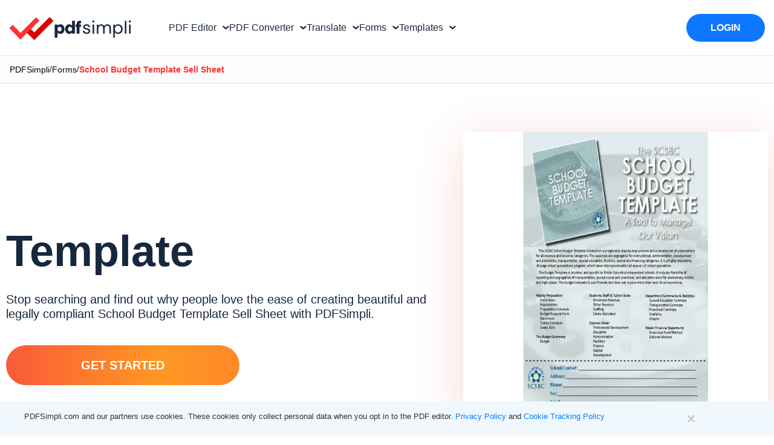

--- FILE ---
content_type: text/html; charset=UTF-8
request_url: https://pdfsimpli.com/forms/school-budget-template-sell-sheet/
body_size: 85350
content:

<!DOCTYPE html>
<html lang="en" class="scroll-bheavior">
<head>
    <meta charset="UTF-8">
    <meta name="viewport" content="width=device-width, initial-scale=1">
    <meta name="env" content="dev">

    <!-- CSS STYLES -->
    <!-- Tailwind-based styles for header components and modals -->
    <style>
  /* .site-header{ @apply border-b border-gray-200;} .simple-nav{ @apply py-[16px] px-20 bg-white h-24 flex items-center relative z-10 max-w-screen-xl mx-auto overflow-hidden;} .nav-container{ @apply mx-auto py-1 w-full flex items-center overflow-hidden;} .logo-container{ @apply h-full flex items-start flex-none;} .site-logo{ @apply h-full w-auto max-w-full;} .buttons-container{ @apply h-12 flex items-center justify-center m-0 flex-auto;} .nav-buttons{ @apply px-8 h-12 flex gap-5 justify-start items-center;} .nav-button{ @apply text-black no-underline h-full flex items-center text-base px-0 whitespace-nowrap transition-colors duration-300 ease-in-out;} .nav-button-title{ @apply inline-block px-1;} .nav-button-icon{ @apply h-full w-4.5 inline-flex items-center;} .action-buttons-container{ @apply h-11.5 flex items-center justify-center flex-none;} .action-buttons{ @apply h-11.5 flex gap-5 justify-end items-center;} .nav-button:hover{ @apply text-blue-500;} .nav-button .dropdown-icon{ @apply ml-1;} .nav-button .dropdown-icon path{ @apply transition-stroke duration-300 ease-in-out stroke-current text-gray-800;} .nav-button:hover .dropdown-icon path{ @apply text-blue-500;} .home-link{ @apply no-underline;} .signup-container{ @apply h-11.5 py-4 px-8 bg-blue-500 rounded-full transition-colors duration-200 ease;} .signup-container:hover{ @apply bg-blue-600;} .signup-container .action-button{ @apply font-medium text-white;} .signup-container .action-button:active{ @apply text-black !important;} .modal-overlay{ opacity: 0; visibility: hidden; transition: opacity 0.3s ease, visibility 0.3s ease;} .modal-overlay:not(.hidden){ opacity: 1; visibility: visible;} .modal-container{ transform: scale(0.95); transition: transform 0.3s ease;} .modal-overlay:not(.hidden) .modal-container{ transform: scale(1);} @keyframes modalFadeIn{ from{ opacity: 0; transform: scale(1);} to{ opacity: 1; transform: scale(1);}} @keyframes modalFadeOut{ from{ opacity: 1; transform: scale(1);} to{ opacity: 0; transform: scale(1);}} .modal-overlay:not(.hidden) .modal-container{ animation: modalFadeIn 0.3s forwards;} .modal-overlay.hidden .modal-container{ animation: modalFadeOut 0.3s forwards;} */

  /* Prevent underline on nav-button-title, even on hover */
    .nav-button-title,
    .nav-button-title:hover,
    .nav-button:hover .nav-button-title {
    text-decoration: none !important;
    }
    .nav-button,
    .nav-button:hover {
        text-decoration: none !important;
    }
    .d-none, [hidden] {
        display: none !important;
    }
    html[lang=tl]  #pdf-editor-modal  .modal-content .nav-vertical-line, html[lang=ru] #pdf-editor-modal  .modal-content .nav-vertical-line{
      margin: 0 6px;
     }
      html[lang=tl] #pdf-editor-modal  .modal-content,  html[lang=ru] #pdf-editor-modal  .modal-content{
        padding: 25px 15px 60px 15px;
      }
      html[lang=tl] #pdf-editor-modal .modal-header-text, html[lang=ru] #pdf-editor-modal .modal-header-text{
      padding: 60px 15px 0px 15px;
      }
     .modal-content .nav-vertical-line{
        margin: 0 15px;
     }
     .modal-container-wrapper .modal-header-text{
            padding: 60px 60px 0px 60px;
     }
    /* Nav Arrow Rotation Animation */
    .nav-arrow {
        transform: rotate(0deg);
        transition: transform 0.3s ease;
        transform-origin: center center;
    }
    .nav-button.active .nav-arrow {
        transform: rotate(180deg);
    }
    .html[lang=tl] #pdf-editor-modal .modal-content {
        padding-left:30px;
        padding-right: 30px;
        }
        .modal .attributionSolid {
            display: flex !important;
            justify-content: center !important;
            align-items: center !important;
        }
        .modal .attributionAspose {
            display: none !important;
        }
        html[lang=ar] .footer-rows > div,  html[lang=ar] .footer_column > div > div, html[lang=ar] .footer_column > div{
            text-align: right !important;
       }
       .cn-position-bottom .cookie-notice-container{
            font-family: "Rethink Sans", sans-serif !important;
            max-width:1260px;
            margin: 0 auto;
            text-align: left;
       }
       .cn-text-container a{
        color:#007bff !important;
       }
       .cn-buttons-container .gdpr-close-button{
        display: none !important;
       }

       .nav-account-toggle .down-arrow::before{
        content: "";
        border-style: solid;
        border-width: 2px 2px 0 0;
        display: inline-block;
        width: 8px;
        height: 8px;
        left: -6px;
        top: -2px;
        transform: rotate(135deg);
        border-color: rgba(22, 40, 61, 1);
        position: relative;
        }
       .border-box-pattern {
            background: radial-gradient(50% 50% at 50% 50%, rgba(244, 179, 179, .25), rgba(255, 255, 255, .25));
        }
        .border-box-pattern:before {
            content: '';
            position: absolute;
            inset: 0;
            padding: .05rem;
            border-radius: 20px;
            background: #fff;
            pointer-events: none;
            background-image: repeating-linear-gradient(44deg, #f60, #f60 10px, transparent 0, transparent 15px);
            -webkit-mask: linear-gradient(#fff 0 0) content-box, linear-gradient(#fff 0 0);
            -webkit-mask-composite: xor;
            mask-composite: exclude;
        }
    </style>
            <script>
            const params = new URLSearchParams(window.location.search);
            if (params.has('testBingref') && params.get('testBingref') === '1') {
        (function() {
            try {
                Object.defineProperty(Document.prototype, 'referrer', {
                    get: function() { return 'https://www.bing.com/'; },
                    configurable: true
                });
            } catch(e) { console.warn('Referrer patch failed', e); }
        })();
    }
        </script>
        <script type="text/javascript">var wrongFormatErrorText="Whoops! This file is the wrong format. Try choosing a valid ### for conversion.",alreadyExistsErrorText="File with Name ### already added.",ToTextSimpliJs="to",ErrorMaximumSize="Whoa Nelly! This file exceeded our limit of 20MB. Contact support@pdfsimpli.com for help.",WatermarkMaximumSize="Maximum size of Image Exceeded.Should be less than 1MB. ",MergeMaximumFiles="Can not take any more, Captain! A maximum of 5 files can be uploaded.",MergeMinimumFiles="Please upload minimum 2 files to merge.",RemoveFileDropzoneText="Remove file",SplitPdfsText="split",MergePdfsText="MERGE",CompressPdfsText="compress",EditPdfsText="edit",WatermarkText="Watermark",RotateText="Rotate",SignPdfsText="SIGN",AddNewDocText="New Document",GdprText="PDFSimpli.com and our partners use cookies. These cookies only collect personal data when you opt in to the PDF editor.",LearnMoreText=" Learn more",AndText=" and ",CookieTrackingPolicyText=" Cookie Tracking Policy",GoogleDriveErrorText="Hey there, it looks like this is a native Google file. Export the file to your local drive and then convert using PDFSimpli.",ImagetoTextModalText="Image to Text",ErrorPasswordProtectedText="Error: Password protected PDF",OlarkLocale="en-GB",ErrorSupportText="Sorry, we are unable to process this document. Please connect with our support team at support@pdfsimpli.com",ErrorGreaterThan20MBFileSize="Maximum File's size Exceeded. Should be less than 20MB.",ErrorMaxMinFiles="Maximum 5 files and minimum 2 can be uploaded",ErrorMaximumSizeVideo="Whoa Nelly! This file exceeded our limit of 200MB. Contact support@pdfsimpli.com for help.";</script>
<style id='page-css-bundle' media='all'>
#cookie-notice,#cookie-notice .cn-button:not(.cn-button-custom){font-family:-apple-system,BlinkMacSystemFont,Arial,Roboto,"Helvetica Neue",sans-serif;font-weight:400;font-size:13px;text-align:center}#cookie-notice{position:fixed;min-width:100%;height:auto;z-index:100000;letter-spacing:0;line-height:20px;left:0}#cookie-notice,#cookie-notice *{-webkit-box-sizing:border-box;-moz-box-sizing:border-box;box-sizing:border-box}#cookie-notice.cn-animated{-webkit-animation-duration:.5s!important;animation-duration:.5s!important;-webkit-animation-fill-mode:both;animation-fill-mode:both}#cookie-notice.cn-animated.cn-effect-none{-webkit-animation-duration:1ms!important;animation-duration:1ms!important}#cookie-notice .cookie-notice-container,#cookie-notice .cookie-revoke-container{display:block}#cookie-notice.cookie-notice-hidden .cookie-notice-container,#cookie-notice.cookie-revoke-hidden .cookie-revoke-container{display:none}.cn-position-top{top:0}.cn-position-bottom{bottom:0}.cookie-notice-container{padding:15px 30px;text-align:center;width:100%;z-index:2}.cookie-revoke-container{padding:15px 30px;width:100%;z-index:1}.cn-close-icon{position:absolute;right:10%;top:50%;margin-top:-10px;width:15px;height:15px;opacity:.5;padding:10px;outline:0;cursor:pointer}.cn-close-icon:hover{opacity:1}.cn-close-icon:after,.cn-close-icon:before{position:absolute;content:' ';height:15px;width:2px;top:3px;background-color:grey}.cn-close-icon:before{transform:rotate(45deg)}.cn-close-icon:after{transform:rotate(-45deg)}#cookie-notice .cn-revoke-cookie{margin:0}#cookie-notice .cn-button{margin:0 0 0 10px;display:inline-block}#cookie-notice .cn-button:not(.cn-button-custom){letter-spacing:.25px;margin:0 0 0 10px;text-transform:none;display:inline-block;cursor:pointer;touch-action:manipulation;white-space:nowrap;outline:0;box-shadow:none;text-shadow:none;border:none;-webkit-border-radius:3px;-moz-border-radius:3px;border-radius:3px;text-decoration:none;padding:8.5px 10px;line-height:1;color:inherit}.cn-text-container{margin:0 0 6px}.cn-buttons-container,.cn-text-container{display:inline-block}#cookie-notice.cookie-notice-visible.cn-effect-fade,#cookie-notice.cookie-notice-visible.cn-effect-none,#cookie-notice.cookie-revoke-visible.cn-effect-fade,#cookie-notice.cookie-revoke-visible.cn-effect-none{-webkit-animation-name:fadeIn;animation-name:fadeIn}#cookie-notice.cn-effect-fade,#cookie-notice.cn-effect-none{-webkit-animation-name:fadeOut;animation-name:fadeOut}#cookie-notice.cookie-notice-visible.cn-effect-slide,#cookie-notice.cookie-revoke-visible.cn-effect-slide{-webkit-animation-name:slideInUp;animation-name:slideInUp}#cookie-notice.cn-effect-slide{-webkit-animation-name:slideOutDown;animation-name:slideOutDown}#cookie-notice.cookie-notice-visible.cn-position-top.cn-effect-slide,#cookie-notice.cookie-revoke-visible.cn-position-top.cn-effect-slide{-webkit-animation-name:slideInDown;animation-name:slideInDown}#cookie-notice.cn-position-top.cn-effect-slide{-webkit-animation-name:slideOutUp;animation-name:slideOutUp}@-webkit-keyframes fadeIn{from{opacity:0}to{opacity:1}}@keyframes fadeIn{from{opacity:0}to{opacity:1}}@-webkit-keyframes fadeOut{from{opacity:1}to{opacity:0}}@keyframes fadeOut{from{opacity:1}to{opacity:0}}@-webkit-keyframes slideInUp{from{-webkit-transform:translate3d(0,100%,0);transform:translate3d(0,100%,0);visibility:visible}to{-webkit-transform:translate3d(0,0,0);transform:translate3d(0,0,0)}}@keyframes slideInUp{from{-webkit-transform:translate3d(0,100%,0);transform:translate3d(0,100%,0);visibility:visible}to{-webkit-transform:translate3d(0,0,0);transform:translate3d(0,0,0)}}@-webkit-keyframes slideOutDown{from{-webkit-transform:translate3d(0,0,0);transform:translate3d(0,0,0)}to{visibility:hidden;-webkit-transform:translate3d(0,100%,0);transform:translate3d(0,100%,0)}}@keyframes slideOutDown{from{-webkit-transform:translate3d(0,0,0);transform:translate3d(0,0,0)}to{visibility:hidden;-webkit-transform:translate3d(0,100%,0);transform:translate3d(0,100%,0)}}@-webkit-keyframes slideInDown{from{-webkit-transform:translate3d(0,-100%,0);transform:translate3d(0,-100%,0);visibility:visible}to{-webkit-transform:translate3d(0,0,0);transform:translate3d(0,0,0)}}@keyframes slideInDown{from{-webkit-transform:translate3d(0,-100%,0);transform:translate3d(0,-100%,0);visibility:visible}to{-webkit-transform:translate3d(0,0,0);transform:translate3d(0,0,0)}}@-webkit-keyframes slideOutUp{from{-webkit-transform:translate3d(0,0,0);transform:translate3d(0,0,0)}to{visibility:hidden;-webkit-transform:translate3d(0,-100%,0);transform:translate3d(0,-100%,0)}}@keyframes slideOutUp{from{-webkit-transform:translate3d(0,0,0);transform:translate3d(0,0,0)}to{visibility:hidden;-webkit-transform:translate3d(0,-100%,0);transform:translate3d(0,-100%,0)}}@media all and (max-width:900px){.cookie-notice-container #cn-notice-buttons,.cookie-notice-container #cn-notice-text{display:block}#cookie-notice .cn-button{margin:0 5px 5px}}@media all and (max-width:480px){.cookie-notice-container,.cookie-revoke-container{padding:15px 25px}}*,:after,:before{box-sizing:border-box;border:0 solid #e5e7eb}:after,:before{--tw-content:""}html{line-height:1.5;-webkit-text-size-adjust:100%;-moz-tab-size:4;-o-tab-size:4;tab-size:4;font-family:Rethink Sans,ui-sans-serif,system-ui,sans-serif;font-feature-settings:normal;font-variation-settings:normal}body{margin:0;line-height:inherit}hr{height:0;color:inherit;border-top-width:1px}abbr:where([title]){-webkit-text-decoration:underline dotted;text-decoration:underline dotted}h1,h2,h3,h4,h5,h6{font-size:inherit;font-weight:inherit}a{color:inherit;text-decoration:inherit}b,strong{font-weight:bolder}code,kbd,pre,samp{font-family:ui-monospace,SFMono-Regular,Menlo,Monaco,Consolas,Liberation Mono,Courier New,monospace;font-size:1em}small{font-size:80%}sub,sup{font-size:75%;line-height:0;position:relative;vertical-align:initial}sub{bottom:-.25em}sup{top:-.5em}table{text-indent:0;border-color:inherit;border-collapse:collapse}button,input,optgroup,select,textarea{font-family:inherit;font-feature-settings:inherit;font-variation-settings:inherit;font-size:100%;font-weight:inherit;line-height:inherit;color:inherit;margin:0;padding:0}button,select{text-transform:none}[type=button],[type=reset],[type=submit],button{-webkit-appearance:button;background-color:initial;background-image:none}:-moz-focusring{outline:auto}:-moz-ui-invalid{box-shadow:none}progress{vertical-align:initial}::-webkit-inner-spin-button,::-webkit-outer-spin-button{height:auto}[type=search]{-webkit-appearance:textfield;outline-offset:-2px}::-webkit-search-decoration{-webkit-appearance:none}::-webkit-file-upload-button{-webkit-appearance:button;font:inherit}summary{display:list-item}blockquote,dd,dl,figure,h1,h2,h3,h4,h5,h6,hr,p,pre{margin:0}fieldset{margin:0}fieldset,legend{padding:0}menu,ol,ul{list-style:none;margin:0;padding:0}dialog{padding:0}textarea{resize:vertical}input::-moz-placeholder,textarea::-moz-placeholder{opacity:1;color:#9ca3af}input::placeholder,textarea::placeholder{opacity:1;color:#9ca3af}[role=button],button{cursor:pointer}:disabled{cursor:default}audio,canvas,embed,iframe,img,object,svg,video{display:block;vertical-align:middle}img,video{max-width:100%;height:auto}[hidden]{display:none}*,::backdrop,:after,:before{--tw-border-spacing-x:0;--tw-border-spacing-y:0;--tw-translate-x:0;--tw-translate-y:0;--tw-rotate:0;--tw-skew-x:0;--tw-skew-y:0;--tw-scale-x:1;--tw-scale-y:1;--tw-pan-x:;--tw-pan-y:;--tw-pinch-zoom:;--tw-scroll-snap-strictness:proximity;--tw-gradient-from-position:;--tw-gradient-via-position:;--tw-gradient-to-position:;--tw-ordinal:;--tw-slashed-zero:;--tw-numeric-figure:;--tw-numeric-spacing:;--tw-numeric-fraction:;--tw-ring-inset:;--tw-ring-offset-width:0px;--tw-ring-offset-color:#fff;--tw-ring-color:#3b82f680;--tw-ring-offset-shadow:0 0 #0000;--tw-ring-shadow:0 0 #0000;--tw-shadow:0 0 #0000;--tw-shadow-colored:0 0 #0000;--tw-blur:;--tw-brightness:;--tw-contrast:;--tw-grayscale:;--tw-hue-rotate:;--tw-invert:;--tw-saturate:;--tw-sepia:;--tw-drop-shadow:;--tw-backdrop-blur:;--tw-backdrop-brightness:;--tw-backdrop-contrast:;--tw-backdrop-grayscale:;--tw-backdrop-hue-rotate:;--tw-backdrop-invert:;--tw-backdrop-opacity:;--tw-backdrop-saturate:;--tw-backdrop-sepia:}.\!container{width:100%!important}.container{width:100%}@media (min-width:376px){.\!container{max-width:376px!important}.container{max-width:376px}}@media (min-width:640px){.\!container{max-width:640px!important}.container{max-width:640px}}@media (min-width:768px){.\!container{max-width:768px!important}.container{max-width:768px}}@media (min-width:1024px){.\!container{max-width:1024px!important}.container{max-width:1024px}}@media (min-width:1280px){.\!container{max-width:1280px!important}.container{max-width:1280px}}@media (min-width:1440px){.\!container{max-width:1440px!important}.container{max-width:1440px}}@media (min-width:1536px){.\!container{max-width:1536px!important}.container{max-width:1536px}}.sr-only{position:absolute;width:1px;height:1px;padding:0;margin:-1px;overflow:hidden;clip:rect(0,0,0,0);white-space:nowrap;border-width:0}.pointer-events-none{pointer-events:none}.pointer-events-auto{pointer-events:auto}.visible{visibility:visible}.invisible{visibility:hidden}.collapse{visibility:collapse}.static{position:static}.fixed{position:fixed}.absolute{position:absolute}.\!relative{position:relative!important}.relative{position:relative}.sticky{position:sticky}.inset-0{inset:0}.\!bottom-0{bottom:0!important}.-bottom-3{bottom:-.75rem}.-bottom-\[50px\]{bottom:-50px}.-left-0{left:0}.-left-\[15px\]{left:-15px}.-right-14{right:-3.5rem}.-right-\[15px\]{right:-15px}.-right-\[90px\]{right:-90px}.-top-\[35\%\]{top:-35%}.-top-\[50px\]{top:-50px}.-top-\[5px\]{top:-5px}.bottom-0{bottom:0}.bottom-1\/2{bottom:50%}.bottom-\[-2px\]{bottom:-2px}.bottom-\[0\]{bottom:0}.bottom-\[10\%\]{bottom:10%}.bottom-\[10px\]{bottom:10px}.bottom-\[122px\]{bottom:122px}.bottom-\[20px\]{bottom:20px}.bottom-\[50\%\]{bottom:50%}.bottom-\[60px\]{bottom:60px}.left-0{left:0}.left-1\/2{left:50%}.left-4{left:1rem}.left-\[-15px\]{left:-15px}.left-\[-20px\]{left:-20px}.left-\[-30px\]{left:-30px}.left-\[-55px\]{left:-55px}.left-\[0\]{left:0}.left-\[80\.14px\]{left:80.14px}.left-\[calc\(50\%-18px\)\]{left:calc(50% - 18px)}.right-0{right:0}.right-2{right:.5rem}.right-4{right:1rem}.right-\[-20px\]{right:-20px}.right-\[-30px\]{right:-30px}.right-\[-44px\]{right:-44px}.right-\[-6px\]{right:-6px}.right-\[10\%\]{right:10%}.right-\[15px\]{right:15px}.right-\[20px\]{right:20px}.top-0{top:0}.top-1\/2{top:50%}.top-2{top:.5rem}.top-4{top:1rem}.top-8{top:2rem}.top-\[14\.13px\]{top:14.13px}.top-\[15px\]{top:15px}.top-\[171px\]{top:171px}.top-\[19\.99px\]{top:19.99px}.top-\[20px\]{top:20px}.top-\[30px\]{top:30px}.top-\[35px\]{top:35px}.top-\[5px\]{top:5px}.top-\[60\.022px\]{top:60.022px}.top-\[60px\]{top:60px}.top-\[calc\(50\%-30px\)\]{top:calc(50% - 30px)}.isolate{isolation:isolate}.z-0{z-index:0}.z-10{z-index:10}.z-20{z-index:20}.z-30{z-index:30}.z-40{z-index:40}.z-50{z-index:50}.z-\[1050\]{z-index:1050}.z-\[10\]{z-index:10}.z-\[1\]{z-index:1}.z-\[2147483647\]{z-index:2147483647}.z-\[9999\]{z-index:9999}.order-1{order:1}.order-10{order:10}.order-11{order:11}.order-12{order:12}.order-2{order:2}.order-3{order:3}.order-4{order:4}.order-5{order:5}.order-6{order:6}.order-7{order:7}.order-8{order:8}.order-9{order:9}.order-first{order:-9999}.order-last{order:9999}.col-auto{grid-column:auto}.float-right{float:right}.float-left{float:left}.float-none{float:none}.\!m-0{margin:0!important}.-m-4{margin:-1rem}.m-0{margin:0}.m-1{margin:.25rem}.m-2{margin:.5rem}.m-3{margin:.75rem}.m-4{margin:1rem}.m-5{margin:1.25rem}.m-\[10px\]{margin:10px}.m-\[1rem\]{margin:1rem}.m-auto{margin:auto}.mx-0{margin-left:0;margin-right:0}.mx-1{margin-left:.25rem;margin-right:.25rem}.mx-2{margin-left:.5rem;margin-right:.5rem}.mx-3{margin-left:.75rem;margin-right:.75rem}.mx-3\.5{margin-left:.875rem;margin-right:.875rem}.mx-4{margin-left:1rem;margin-right:1rem}.mx-5{margin-left:1.25rem;margin-right:1.25rem}.mx-\[14px\]{margin-left:14px;margin-right:14px}.mx-\[15px\]{margin-left:15px;margin-right:15px}.mx-\[20px\]{margin-left:20px;margin-right:20px}.mx-\[60px\]{margin-left:60px;margin-right:60px}.mx-\[7px\]{margin-left:7px;margin-right:7px}.mx-auto{margin-left:auto;margin-right:auto}.my-0{margin-top:0;margin-bottom:0}.my-1{margin-top:.25rem;margin-bottom:.25rem}.my-10{margin-top:2.5rem;margin-bottom:2.5rem}.my-2{margin-top:.5rem;margin-bottom:.5rem}.my-3{margin-top:.75rem;margin-bottom:.75rem}.my-4{margin-top:1rem;margin-bottom:1rem}.my-5{margin-top:1.25rem;margin-bottom:1.25rem}.my-6{margin-top:1.5rem;margin-bottom:1.5rem}.my-8{margin-top:2rem;margin-bottom:2rem}.my-\[10px\]{margin-top:10px;margin-bottom:10px}.my-\[20px\]{margin-top:20px;margin-bottom:20px}.my-\[29\.59px\]{margin-top:29.59px;margin-bottom:29.59px}.my-\[30px\]{margin-top:30px;margin-bottom:30px}.my-\[40px\]{margin-top:40px;margin-bottom:40px}.my-\[60px\]{margin-top:60px;margin-bottom:60px}.my-auto{margin-top:auto;margin-bottom:auto}.\!mb-7{margin-bottom:1.75rem!important}.\!mb-\[25px\]{margin-bottom:25px!important}.\!mr-0{margin-right:0!important}.\!mt-0{margin-top:0!important}.\!mt-4{margin-top:1rem!important}.-mb-\[25px\]{margin-bottom:-25px}.-mb-\[35px\]{margin-bottom:-35px}.-mt-1{margin-top:-.25rem}.-mt-3{margin-top:-.75rem}.-mt-7{margin-top:-1.75rem}.-mt-\[10px\]{margin-top:-10px}.-mt-\[15px\]{margin-top:-15px}.-mt-\[25px\]{margin-top:-25px}.-mt-\[50px\]{margin-top:-50px}.mb-0{margin-bottom:0}.mb-1{margin-bottom:.25rem}.mb-10{margin-bottom:2.5rem}.mb-12{margin-bottom:3rem}.mb-16{margin-bottom:4rem}.mb-2{margin-bottom:.5rem}.mb-2\.5{margin-bottom:.625rem}.mb-3{margin-bottom:.75rem}.mb-3\.5{margin-bottom:.875rem}.mb-4{margin-bottom:1rem}.mb-5{margin-bottom:1.25rem}.mb-6{margin-bottom:1.5rem}.mb-8{margin-bottom:2rem}.mb-\[-50px\]{margin-bottom:-50px}.mb-\[0px\]{margin-bottom:0}.mb-\[10px\]{margin-bottom:10px}.mb-\[11px\]{margin-bottom:11px}.mb-\[14\.79px\]{margin-bottom:14.79px}.mb-\[14px\]{margin-bottom:14px}.mb-\[15px\]{margin-bottom:15px}.mb-\[20px\]{margin-bottom:20px}.mb-\[25px\]{margin-bottom:25px}.mb-\[29\.59px\]{margin-bottom:29.59px}.mb-\[30px\]{margin-bottom:30px}.mb-\[35px\]{margin-bottom:35px}.mb-\[40px\]{margin-bottom:40px}.mb-\[50px\]{margin-bottom:50px}.mb-\[5px\]{margin-bottom:5px}.mb-\[60px\]{margin-bottom:60px}.mb-auto{margin-bottom:auto}.ml-0{margin-left:0}.ml-1{margin-left:.25rem}.ml-2{margin-left:.5rem}.ml-3{margin-left:.75rem}.ml-4{margin-left:1rem}.ml-5{margin-left:1.25rem}.ml-\[15px\]{margin-left:15px}.ml-\[22px\]{margin-left:22px}.ml-auto{margin-left:auto}.mr-0{margin-right:0}.mr-1{margin-right:.25rem}.mr-2{margin-right:.5rem}.mr-2\.5{margin-right:.625rem}.mr-3{margin-right:.75rem}.mr-4{margin-right:1rem}.mr-5{margin-right:1.25rem}.mr-\[0px\]{margin-right:0}.mr-\[10px\]{margin-right:10px}.mr-\[20px\]{margin-right:20px}.mr-auto{margin-right:auto}.mt-0{margin-top:0}.mt-0\.5{margin-top:.125rem}.mt-1{margin-top:.25rem}.mt-10{margin-top:2.5rem}.mt-2{margin-top:.5rem}.mt-20{margin-top:5rem}.mt-3{margin-top:.75rem}.mt-3\.5{margin-top:.875rem}.mt-4{margin-top:1rem}.mt-5{margin-top:1.25rem}.mt-6{margin-top:1.5rem}.mt-7{margin-top:1.75rem}.mt-8{margin-top:2rem}.mt-\[-10px\]{margin-top:-10px}.mt-\[-15px\]{margin-top:-15px}.mt-\[-20px\]{margin-top:-20px}.mt-\[-45px\]{margin-top:-45px}.mt-\[0px\]{margin-top:0}.mt-\[10px\]{margin-top:10px}.mt-\[110px\]{margin-top:110px}.mt-\[11px\]{margin-top:11px}.mt-\[120px\]{margin-top:120px}.mt-\[12px\]{margin-top:12px}.mt-\[14px\]{margin-top:14px}.mt-\[15px\]{margin-top:15px}.mt-\[20px\]{margin-top:20px}.mt-\[25px\]{margin-top:25px}.mt-\[2px\]{margin-top:2px}.mt-\[30px\]{margin-top:30px}.mt-\[40px\]{margin-top:40px}.mt-\[50px\]{margin-top:50px}.mt-\[5px\]{margin-top:5px}.mt-\[60px\]{margin-top:60px}.mt-\[80px\]{margin-top:80px}.mt-auto{margin-top:auto}.box-border{box-sizing:border-box}.box-content{box-sizing:initial}.\!line-clamp-2{overflow:hidden!important;display:-webkit-box!important;-webkit-box-orient:vertical!important;-webkit-line-clamp:2!important}.line-clamp-1{overflow:hidden;display:-webkit-box;-webkit-box-orient:vertical;-webkit-line-clamp:1}.block{display:block}.\!inline-block{display:inline-block!important}.inline-block{display:inline-block}.inline{display:inline}.flex{display:flex}.inline-flex{display:inline-flex}.table{display:table}.grid{display:grid}.contents{display:contents}.list-item{display:list-item}.\!hidden{display:none!important}.hidden{display:none}.\!h-\[189px\]{height:189px!important}.\!h-\[191px\]{height:191px!important}.\!h-\[344px\]{height:344px!important}.h-0{height:0}.h-1{height:.25rem}.h-10{height:2.5rem}.h-11{height:2.75rem}.h-12{height:3rem}.h-14{height:3.5rem}.h-16{height:4rem}.h-24{height:6rem}.h-3{height:.75rem}.h-3\.5{height:.875rem}.h-32{height:8rem}.h-4{height:1rem}.h-5{height:1.25rem}.h-6{height:1.5rem}.h-7{height:1.75rem}.h-8{height:2rem}.h-9{height:2.25rem}.h-\[100px\]{height:100px}.h-\[101px\]{height:101px}.h-\[10px\]{height:10px}.h-\[110px\]{height:110px}.h-\[115px\]{height:115px}.h-\[120px\]{height:120px}.h-\[126px\]{height:126px}.h-\[130\%\]{height:130%}.h-\[130px\]{height:130px}.h-\[155px\]{height:155px}.h-\[15px\]{height:15px}.h-\[16px\]{height:16px}.h-\[170px\]{height:170px}.h-\[180px\]{height:180px}.h-\[18px\]{height:18px}.h-\[190px\]{height:190px}.h-\[195px\]{height:195px}.h-\[19px\]{height:19px}.h-\[1px\]{height:1px}.h-\[20\.65px\]{height:20.65px}.h-\[200px\]{height:200px}.h-\[20px\]{height:20px}.h-\[22px\]{height:22px}.h-\[243px\]{height:243px}.h-\[25px\]{height:25px}.h-\[26px\]{height:26px}.h-\[277\.9px\]{height:277.9px}.h-\[290px\]{height:290px}.h-\[2px\]{height:2px}.h-\[30px\]{height:30px}.h-\[319\.65px\]{height:319.65px}.h-\[32\.63px\]{height:32.63px}.h-\[32\.6px\]{height:32.6px}.h-\[320px\]{height:320px}.h-\[323px\]{height:323px}.h-\[35px\]{height:35px}.h-\[360px\]{height:360px}.h-\[36px\]{height:36px}.h-\[37px\]{height:37px}.h-\[396px\]{height:396px}.h-\[39px\]{height:39px}.h-\[4\.631px\]{height:4.631px}.h-\[400px\]{height:400px}.h-\[40px\]{height:40px}.h-\[41px\]{height:41px}.h-\[430px\]{height:430px}.h-\[444px\]{height:444px}.h-\[45px\]{height:45px}.h-\[46px\]{height:46px}.h-\[474px\]{height:474px}.h-\[48px\]{height:48px}.h-\[50px\]{height:50px}.h-\[51px\]{height:51px}.h-\[52px\]{height:52px}.h-\[536\.06848px\]{height:536.06848px}.h-\[55px\]{height:55px}.h-\[56px\]{height:56px}.h-\[576px\]{height:576px}.h-\[57px\]{height:57px}.h-\[58px\]{height:58px}.h-\[59px\]{height:59px}.h-\[60px\]{height:60px}.h-\[61\.42px\]{height:61.42px}.h-\[62px\]{height:62px}.h-\[70px\]{height:70px}.h-\[72px\]{height:72px}.h-\[730px\]{height:730px}.h-\[80px\]{height:80px}.h-\[86px\]{height:86px}.h-\[90\%\]{height:90%}.h-\[90px\]{height:90px}.h-\[91px\]{height:91px}.h-\[92px\]{height:92px}.h-auto{height:auto}.h-full{height:100%}.h-max{height:-moz-max-content;height:max-content}.h-px{height:1px}.h-screen{height:100vh}.max-h-0{max-height:0}.max-h-\[100px\]{max-height:100px}.max-h-\[120px\]{max-height:120px}.max-h-\[145px\]{max-height:145px}.max-h-\[180px\]{max-height:180px}.max-h-\[190px\]{max-height:190px}.max-h-\[200px\]{max-height:200px}.max-h-\[201px\]{max-height:201px}.max-h-\[300px\]{max-height:300px}.max-h-\[350px\]{max-height:350px}.max-h-\[400px\]{max-height:400px}.max-h-\[444px\]{max-height:444px}.max-h-\[500px\]{max-height:500px}.max-h-\[567px\]{max-height:567px}.max-h-full{max-height:100%}.min-h-\[100px\]{min-height:100px}.min-h-\[138px\]{min-height:138px}.min-h-\[250px\]{min-height:250px}.min-h-\[25px\]{min-height:25px}.min-h-\[30px\]{min-height:30px}.min-h-\[600px\]{min-height:600px}.min-h-\[calc\(100\%-1rem\)\]{min-height:calc(100% - 1rem)}.min-h-max{min-height:-moz-max-content;min-height:max-content}.min-h-screen{min-height:100vh}.\!w-\[224px\]{width:224px!important}.\!w-\[348px\]{width:348px!important}.\!w-\[350px\]{width:350px!important}.\!w-\[720px\]{width:720px!important}.\!w-fit{width:-moz-fit-content!important;width:fit-content!important}.w-0{width:0}.w-0\.5{width:.125rem}.w-1{width:.25rem}.w-1\/2{width:50%}.w-10{width:2.5rem}.w-12{width:3rem}.w-16{width:4rem}.w-20{width:5rem}.w-24{width:6rem}.w-3{width:.75rem}.w-3\.5{width:.875rem}.w-32{width:8rem}.w-4{width:1rem}.w-40{width:10rem}.w-44{width:11rem}.w-5{width:1.25rem}.w-5\/12{width:41.666667%}.w-5\/6{width:83.333333%}.w-6{width:1.5rem}.w-7{width:1.75rem}.w-8{width:2rem}.w-80{width:20rem}.w-9{width:2.25rem}.w-\[0\.3px\]{width:.3px}.w-\[100\.75px\]{width:100.75px}.w-\[1000px\]{width:1000px}.w-\[100px\]{width:100px}.w-\[1036px\]{width:1036px}.w-\[105px\]{width:105px}.w-\[1080px\]{width:1080px}.w-\[10px\]{width:10px}.w-\[112px\]{width:112px}.w-\[113px\]{width:113px}.w-\[118px\]{width:118px}.w-\[124px\]{width:124px}.w-\[126px\]{width:126px}.w-\[130px\]{width:130px}.w-\[1347px\]{width:1347px}.w-\[1440px\]{width:1440px}.w-\[150px\]{width:150px}.w-\[15px\]{width:15px}.w-\[160px\]{width:160px}.w-\[162px\]{width:162px}.w-\[165px\]{width:165px}.w-\[16px\]{width:16px}.w-\[172px\]{width:172px}.w-\[173px\]{width:173px}.w-\[180px\]{width:180px}.w-\[18px\]{width:18px}.w-\[190px\]{width:190px}.w-\[1px\]{width:1px}.w-\[20\.65px\]{width:20.65px}.w-\[20px\]{width:20px}.w-\[210px\]{width:210px}.w-\[213px\]{width:213px}.w-\[214\.8px\]{width:214.8px}.w-\[217px\]{width:217px}.w-\[22px\]{width:22px}.w-\[230px\]{width:230px}.w-\[249\.1px\]{width:249.1px}.w-\[253px\]{width:253px}.w-\[25px\]{width:25px}.w-\[262px\]{width:262px}.w-\[26px\]{width:26px}.w-\[274px\]{width:274px}.w-\[275px\]{width:275px}.w-\[280px\]{width:280px}.w-\[290px\]{width:290px}.w-\[291px\]{width:291px}.w-\[292px\]{width:292px}.w-\[293px\]{width:293px}.w-\[294\.1px\]{width:294.1px}.w-\[303px\]{width:303px}.w-\[30px\]{width:30px}.w-\[310px\]{width:310px}.w-\[313px\]{width:313px}.w-\[314px\]{width:314px}.w-\[318\.03px\]{width:318.03px}.w-\[32\.63px\]{width:32.63px}.w-\[32\.6px\]{width:32.6px}.w-\[320px\]{width:320px}.w-\[326px\]{width:326px}.w-\[328px\]{width:328px}.w-\[340px\]{width:340px}.w-\[341px\]{width:341px}.w-\[350px\]{width:350px}.w-\[35px\]{width:35px}.w-\[36px\]{width:36px}.w-\[396px\]{width:396px}.w-\[40px\]{width:40px}.w-\[41px\]{width:41px}.w-\[480px\]{width:480px}.w-\[50\%\]{width:50%}.w-\[500px\]{width:500px}.w-\[50px\]{width:50px}.w-\[520px\]{width:520px}.w-\[52px\]{width:52px}.w-\[540\.42291px\]{width:540.42291px}.w-\[564px\]{width:564px}.w-\[60px\]{width:60px}.w-\[680px\]{width:680px}.w-\[70px\]{width:70px}.w-\[80px\]{width:80px}.w-\[827px\]{width:827px}.w-\[830px\]{width:830px}.w-\[83px\]{width:83px}.w-\[890px\]{width:890px}.w-\[89px\]{width:89px}.w-\[95\%\]{width:95%}.w-auto{width:auto}.w-fit{width:-moz-fit-content;width:fit-content}.w-full{width:100%}.w-max{width:-moz-max-content;width:max-content}.w-px{width:1px}.min-w-\[200px\]{min-width:200px}.min-w-\[240px\]{min-width:240px}.min-w-\[25px\]{min-width:25px}.\!max-w-\[1260px\]{max-width:1260px!important}.\!max-w-\[90\%\]{max-width:90%!important}.max-w-5xl{max-width:64rem}.max-w-6xl{max-width:72rem}.max-w-7xl{max-width:80rem}.max-w-\[1000px\]{max-width:1000px}.max-w-\[1024px\]{max-width:1024px}.max-w-\[1067px\]{max-width:1067px}.max-w-\[1100px\]{max-width:1100px}.max-w-\[1200px\]{max-width:1200px}.max-w-\[1260px\]{max-width:1260px}.max-w-\[1290px\]{max-width:1290px}.max-w-\[1320px\]{max-width:1320px}.max-w-\[1440px\]{max-width:1440px}.max-w-\[212px\]{max-width:212px}.max-w-\[216px\]{max-width:216px}.max-w-\[225px\]{max-width:225px}.max-w-\[253px\]{max-width:253px}.max-w-\[32\%\]{max-width:32%}.max-w-\[328px\]{max-width:328px}.max-w-\[330px\]{max-width:330px}.max-w-\[345px\]{max-width:345px}.max-w-\[350px\]{max-width:350px}.max-w-\[380px\]{max-width:380px}.max-w-\[384px\]{max-width:384px}.max-w-\[500px\]{max-width:500px}.max-w-\[550px\]{max-width:550px}.max-w-\[680px\]{max-width:680px}.max-w-\[70\%\]{max-width:70%}.max-w-\[700px\]{max-width:700px}.max-w-\[800px\]{max-width:800px}.max-w-\[90\%\]{max-width:90%}.max-w-\[97\%\]{max-width:97%}.max-w-full{max-width:100%}.max-w-none{max-width:none}.max-w-screen-lg{max-width:1024px}.max-w-screen-xl{max-width:1280px}.\!flex-none{flex:none!important}.flex-1{flex:1 1 0%}.flex-\[0_0_1px\]{flex:0 0 1px}.flex-auto{flex:1 1 auto}.flex-none{flex:none}.flex-shrink{flex-shrink:1}.flex-shrink-0{flex-shrink:0}.shrink{flex-shrink:1}.shrink-0{flex-shrink:0}.flex-grow{flex-grow:1}.flex-grow-0{flex-grow:0}.\!grow-0{flex-grow:0!important}.grow{flex-grow:1}.basis-1{flex-basis:.25rem}.border-collapse{border-collapse:collapse}.-translate-x-1\/2{--tw-translate-x:-50%}.-translate-x-1\/2,.-translate-x-\[140\.46\%\]{transform:translate(var(--tw-translate-x),var(--tw-translate-y)) rotate(var(--tw-rotate)) skewX(var(--tw-skew-x)) skewY(var(--tw-skew-y)) scaleX(var(--tw-scale-x)) scaleY(var(--tw-scale-y))}.-translate-x-\[140\.46\%\]{--tw-translate-x:-140.46%}.-translate-y-1\/2{--tw-translate-y:-50%}.-translate-y-1\/2,.rotate-0{transform:translate(var(--tw-translate-x),var(--tw-translate-y)) rotate(var(--tw-rotate)) skewX(var(--tw-skew-x)) skewY(var(--tw-skew-y)) scaleX(var(--tw-scale-x)) scaleY(var(--tw-scale-y))}.rotate-0{--tw-rotate:0deg}.rotate-180{--tw-rotate:180deg}.rotate-180,.rotate-45{transform:translate(var(--tw-translate-x),var(--tw-translate-y)) rotate(var(--tw-rotate)) skewX(var(--tw-skew-x)) skewY(var(--tw-skew-y)) scaleX(var(--tw-scale-x)) scaleY(var(--tw-scale-y))}.rotate-45{--tw-rotate:45deg}.rotate-90{--tw-rotate:90deg}.rotate-90,.scale-100{transform:translate(var(--tw-translate-x),var(--tw-translate-y)) rotate(var(--tw-rotate)) skewX(var(--tw-skew-x)) skewY(var(--tw-skew-y)) scaleX(var(--tw-scale-x)) scaleY(var(--tw-scale-y))}.scale-100{--tw-scale-x:1;--tw-scale-y:1}.scale-110{--tw-scale-x:1.1;--tw-scale-y:1.1}.scale-110,.scale-95{transform:translate(var(--tw-translate-x),var(--tw-translate-y)) rotate(var(--tw-rotate)) skewX(var(--tw-skew-x)) skewY(var(--tw-skew-y)) scaleX(var(--tw-scale-x)) scaleY(var(--tw-scale-y))}.scale-95{--tw-scale-x:.95;--tw-scale-y:.95}.scale-\[0\.8\]{--tw-scale-x:0.8;--tw-scale-y:0.8}.scale-\[0\.8\],.scale-\[1\.8\]{transform:translate(var(--tw-translate-x),var(--tw-translate-y)) rotate(var(--tw-rotate)) skewX(var(--tw-skew-x)) skewY(var(--tw-skew-y)) scaleX(var(--tw-scale-x)) scaleY(var(--tw-scale-y))}.scale-\[1\.8\]{--tw-scale-x:1.8;--tw-scale-y:1.8}.transform{transform:translate(var(--tw-translate-x),var(--tw-translate-y)) rotate(var(--tw-rotate)) skewX(var(--tw-skew-x)) skewY(var(--tw-skew-y)) scaleX(var(--tw-scale-x)) scaleY(var(--tw-scale-y))}.cursor-not-allowed{cursor:not-allowed}.cursor-pointer{cursor:pointer}.select-none{-webkit-user-select:none;-moz-user-select:none;user-select:none}.resize-none{resize:none}.resize{resize:both}.list-inside{list-style-position:inside}.list-disc{list-style-type:disc}.list-none{list-style-type:none}.appearance-none{-webkit-appearance:none;-moz-appearance:none;appearance:none}.grid-cols-1{grid-template-columns:repeat(1,minmax(0,1fr))}.grid-cols-2{grid-template-columns:repeat(2,minmax(0,1fr))}.grid-cols-3{grid-template-columns:repeat(3,minmax(0,1fr))}.grid-cols-4{grid-template-columns:repeat(4,minmax(0,1fr))}.flex-row{flex-direction:row}.flex-row-reverse{flex-direction:row-reverse}.flex-col{flex-direction:column}.flex-col-reverse{flex-direction:column-reverse}.flex-wrap{flex-wrap:wrap}.flex-wrap-reverse{flex-wrap:wrap-reverse}.flex-nowrap{flex-wrap:nowrap}.place-items-center{place-items:center}.items-start{align-items:flex-start}.items-end{align-items:flex-end}.items-center{align-items:center}.items-stretch{align-items:stretch}.justify-start{justify-content:flex-start}.justify-end{justify-content:flex-end}.justify-center{justify-content:center}.justify-between{justify-content:space-between}.gap-0{gap:0}.gap-1{gap:.25rem}.gap-1\.5{gap:.375rem}.gap-10{gap:2.5rem}.gap-12{gap:3rem}.gap-2{gap:.5rem}.gap-2\.5{gap:.625rem}.gap-20{gap:5rem}.gap-3{gap:.75rem}.gap-3\.5{gap:.875rem}.gap-4{gap:1rem}.gap-5{gap:1.25rem}.gap-6{gap:1.5rem}.gap-7{gap:1.75rem}.gap-8{gap:2rem}.gap-\[0px\]{gap:0}.gap-\[10\.87px\]{gap:10.87px}.gap-\[10px\]{gap:10px}.gap-\[12px\]{gap:12px}.gap-\[15px\]{gap:15px}.gap-\[20px\]{gap:20px}.gap-\[25px\]{gap:25px}.gap-\[2px\]{gap:2px}.gap-\[3\.125rem\]{gap:3.125rem}.gap-\[30px\]{gap:30px}.gap-\[3px\]{gap:3px}.gap-\[40px\]{gap:40px}.gap-\[41px\]{gap:41px}.gap-\[50px\]{gap:50px}.gap-\[5px\]{gap:5px}.gap-\[60px\]{gap:60px}.gap-\[6px\]{gap:6px}.gap-\[8px\]{gap:8px}.gap-px{gap:1px}.gap-x-3{-moz-column-gap:.75rem;column-gap:.75rem}.gap-x-6{-moz-column-gap:1.5rem;column-gap:1.5rem}.gap-x-\[19px\]{-moz-column-gap:19px;column-gap:19px}.gap-x-\[20px\]{-moz-column-gap:20px;column-gap:20px}.gap-y-0{row-gap:0}.gap-y-5{row-gap:1.25rem}.gap-y-\[10px\]{row-gap:10px}.gap-y-\[15px\]{row-gap:15px}.gap-y-\[20px\]{row-gap:20px}.space-x-3>:not([hidden])~:not([hidden]){--tw-space-x-reverse:0;margin-right:calc(.75rem*var(--tw-space-x-reverse));margin-left:calc(.75rem*(1 - var(--tw-space-x-reverse)))}.space-x-6>:not([hidden])~:not([hidden]){--tw-space-x-reverse:0;margin-right:calc(1.5rem*var(--tw-space-x-reverse));margin-left:calc(1.5rem*(1 - var(--tw-space-x-reverse)))}.space-x-\[5px\]>:not([hidden])~:not([hidden]){--tw-space-x-reverse:0;margin-right:calc(5px*var(--tw-space-x-reverse));margin-left:calc(5px*(1 - var(--tw-space-x-reverse)))}.space-y-1>:not([hidden])~:not([hidden]){--tw-space-y-reverse:0;margin-top:calc(.25rem*(1 - var(--tw-space-y-reverse)));margin-bottom:calc(.25rem*var(--tw-space-y-reverse))}.space-y-10>:not([hidden])~:not([hidden]){--tw-space-y-reverse:0;margin-top:calc(2.5rem*(1 - var(--tw-space-y-reverse)));margin-bottom:calc(2.5rem*var(--tw-space-y-reverse))}.space-y-2>:not([hidden])~:not([hidden]){--tw-space-y-reverse:0;margin-top:calc(.5rem*(1 - var(--tw-space-y-reverse)));margin-bottom:calc(.5rem*var(--tw-space-y-reverse))}.space-y-3>:not([hidden])~:not([hidden]){--tw-space-y-reverse:0;margin-top:calc(.75rem*(1 - var(--tw-space-y-reverse)));margin-bottom:calc(.75rem*var(--tw-space-y-reverse))}.space-y-4>:not([hidden])~:not([hidden]){--tw-space-y-reverse:0;margin-top:calc(1rem*(1 - var(--tw-space-y-reverse)));margin-bottom:calc(1rem*var(--tw-space-y-reverse))}.space-y-5>:not([hidden])~:not([hidden]){--tw-space-y-reverse:0;margin-top:calc(1.25rem*(1 - var(--tw-space-y-reverse)));margin-bottom:calc(1.25rem*var(--tw-space-y-reverse))}.space-y-\[10px\]>:not([hidden])~:not([hidden]){--tw-space-y-reverse:0;margin-top:calc(10px*(1 - var(--tw-space-y-reverse)));margin-bottom:calc(10px*var(--tw-space-y-reverse))}.space-y-\[12px\]>:not([hidden])~:not([hidden]){--tw-space-y-reverse:0;margin-top:calc(12px*(1 - var(--tw-space-y-reverse)));margin-bottom:calc(12px*var(--tw-space-y-reverse))}.space-y-\[15px\]>:not([hidden])~:not([hidden]){--tw-space-y-reverse:0;margin-top:calc(15px*(1 - var(--tw-space-y-reverse)));margin-bottom:calc(15px*var(--tw-space-y-reverse))}.space-y-\[20px\]>:not([hidden])~:not([hidden]){--tw-space-y-reverse:0;margin-top:calc(20px*(1 - var(--tw-space-y-reverse)));margin-bottom:calc(20px*var(--tw-space-y-reverse))}.place-self-center{place-self:center}.self-end{align-self:flex-end}.self-center{align-self:center}.self-stretch{align-self:stretch}.overflow-auto{overflow:auto}.overflow-hidden{overflow:hidden}.overflow-visible{overflow:visible}.overflow-x-auto{overflow-x:auto}.overflow-y-auto{overflow-y:auto}.overflow-x-hidden{overflow-x:hidden}.overflow-y-hidden{overflow-y:hidden}.overflow-y-visible{overflow-y:visible}.truncate{overflow:hidden;white-space:nowrap}.text-ellipsis,.truncate{text-overflow:ellipsis}.whitespace-normal{white-space:normal}.whitespace-nowrap{white-space:nowrap}.break-words{overflow-wrap:break-word}.\!rounded-\[20px\]{border-radius:20px!important}.\!rounded-\[8px\]{border-radius:8px!important}.rounded{border-radius:.25rem}.rounded-2xl{border-radius:1rem}.rounded-3xl{border-radius:1.5rem}.rounded-\[0px\]{border-radius:0}.rounded-\[100px\]{border-radius:100px}.rounded-\[10px\]{border-radius:10px}.rounded-\[14998\.5px\]{border-radius:14998.5px}.rounded-\[14px\]{border-radius:14px}.rounded-\[15px\]{border-radius:15px}.rounded-\[18px\]{border-radius:18px}.rounded-\[2\.17px\]{border-radius:2.17px}.rounded-\[20px\]{border-radius:20px}.rounded-\[24px\]{border-radius:24px}.rounded-\[30px\]{border-radius:30px}.rounded-\[4\.35px\]{border-radius:4.35px}.rounded-\[40\.8px\]{border-radius:40.8px}.rounded-\[40px\]{border-radius:40px}.rounded-\[45px\]{border-radius:45px}.rounded-\[50\%\]{border-radius:50%}.rounded-\[50px\]{border-radius:50px}.rounded-\[52px\]{border-radius:52px}.rounded-\[57\.97px\]{border-radius:57.97px}.rounded-\[5px\]{border-radius:5px}.rounded-\[6px\]{border-radius:6px}.rounded-\[82px\]{border-radius:82px}.rounded-\[8px\]{border-radius:8px}.rounded-\[9\.6px\]{border-radius:9.6px}.rounded-full{border-radius:9999px}.rounded-lg{border-radius:.5rem}.rounded-md{border-radius:.375rem}.rounded-none{border-radius:0}.rounded-sm{border-radius:.125rem}.rounded-xl{border-radius:.75rem}.rounded-b-2xl{border-bottom-right-radius:1rem;border-bottom-left-radius:1rem}.rounded-b-3xl{border-bottom-right-radius:1.5rem;border-bottom-left-radius:1.5rem}.rounded-b-\[0px\]{border-bottom-right-radius:0;border-bottom-left-radius:0}.rounded-b-\[10px\]{border-bottom-right-radius:10px;border-bottom-left-radius:10px}.rounded-b-\[24px\]{border-bottom-right-radius:24px;border-bottom-left-radius:24px}.rounded-b-none{border-bottom-right-radius:0;border-bottom-left-radius:0}.rounded-l-full{border-top-left-radius:9999px;border-bottom-left-radius:9999px}.rounded-r-full{border-top-right-radius:9999px;border-bottom-right-radius:9999px}.rounded-t-2xl{border-top-left-radius:1rem;border-top-right-radius:1rem}.rounded-t-3xl{border-top-left-radius:1.5rem;border-top-right-radius:1.5rem}.rounded-t-\[\.3rem\]{border-top-left-radius:.3rem;border-top-right-radius:.3rem}.rounded-t-\[0px\]{border-top-left-radius:0;border-top-right-radius:0}.rounded-t-\[10px\]{border-top-left-radius:10px;border-top-right-radius:10px}.rounded-t-\[24px\]{border-top-left-radius:24px;border-top-right-radius:24px}.rounded-tl-\[40px\]{border-top-left-radius:40px}.rounded-tr-\[40px\]{border-top-right-radius:40px}.\!border{border-width:1px!important}.\!border-0{border-width:0!important}.border{border-width:1px}.border-0{border-width:0}.border-2{border-width:2px}.border-\[1\.5px\]{border-width:1.5px}.border-\[10px\]{border-width:10px}.border-\[1px\]{border-width:1px}.border-\[2\.5px\]{border-width:2.5px}.border-\[2px\]{border-width:2px}.border-\[3px\]{border-width:3px}.border-\[5px\]{border-width:5px}.border-x{border-left-width:1px;border-right-width:1px}.border-y-\[1px\]{border-top-width:1px}.border-b,.border-y-\[1px\]{border-bottom-width:1px}.border-b-2{border-bottom-width:2px}.border-l{border-left-width:1px}.border-l-\[2\.5px\]{border-left-width:2.5px}.border-r{border-right-width:1px}.border-t{border-top-width:1px}.border-t-2{border-top-width:2px}.border-solid{border-style:solid}.border-none{border-style:none}.\!border-\[\#25D366\]{--tw-border-opacity:1!important;border-color:rgb(37 211 102/var(--tw-border-opacity))!important}.\!border-\[\#61a5ff\]{--tw-border-opacity:1!important;border-color:rgb(97 165 255/var(--tw-border-opacity))!important}.\!border-\[\#FF7070\]{--tw-border-opacity:1!important;border-color:rgb(255 112 112/var(--tw-border-opacity))!important}.\!border-transparent{border-color:#0000!important}.border-\[\#16283D\]{--tw-border-opacity:1;border-color:rgb(22 40 61/var(--tw-border-opacity))}.border-\[\#25d366\]{--tw-border-opacity:1;border-color:rgb(37 211 102/var(--tw-border-opacity))}.border-\[\#264A73\]{--tw-border-opacity:1;border-color:rgb(38 74 115/var(--tw-border-opacity))}.border-\[\#8269FC\]{--tw-border-opacity:1;border-color:rgb(130 105 252/var(--tw-border-opacity))}.border-\[\#B7D6FF\]{--tw-border-opacity:1;border-color:rgb(183 214 255/var(--tw-border-opacity))}.border-\[\#BBB8C9\]{--tw-border-opacity:1;border-color:rgb(187 184 201/var(--tw-border-opacity))}.border-\[\#D2E5FF\]{--tw-border-opacity:1;border-color:rgb(210 229 255/var(--tw-border-opacity))}.border-\[\#E7F1FF\]{--tw-border-opacity:1;border-color:rgb(231 241 255/var(--tw-border-opacity))}.border-\[\#EAEBED\]{--tw-border-opacity:1;border-color:rgb(234 235 237/var(--tw-border-opacity))}.border-\[\#F4F9FF\]{--tw-border-opacity:1;border-color:rgb(244 249 255/var(--tw-border-opacity))}.border-\[\#FF00D6\]{--tw-border-opacity:1;border-color:rgb(255 0 214/var(--tw-border-opacity))}.border-\[\#FF6600\]{--tw-border-opacity:1;border-color:rgb(255 102 0/var(--tw-border-opacity))}.border-\[\#b7d6ff\]{--tw-border-opacity:1;border-color:rgb(183 214 255/var(--tw-border-opacity))}.border-\[\#bbb8c9\]{--tw-border-opacity:1;border-color:rgb(187 184 201/var(--tw-border-opacity))}.border-\[\#d2e5ff\]{--tw-border-opacity:1;border-color:rgb(210 229 255/var(--tw-border-opacity))}.border-\[\#dbdee1\]{--tw-border-opacity:1;border-color:rgb(219 222 225/var(--tw-border-opacity))}.border-\[\#e7f1ff\]{--tw-border-opacity:1;border-color:rgb(231 241 255/var(--tw-border-opacity))}.border-\[\#eaebed\]{--tw-border-opacity:1;border-color:rgb(234 235 237/var(--tw-border-opacity))}.border-\[\#fef7f8\]{--tw-border-opacity:1;border-color:rgb(254 247 248/var(--tw-border-opacity))}.border-\[\#fff2fd\]{--tw-border-opacity:1;border-color:rgb(255 242 253/var(--tw-border-opacity))}.border-\[rgba\(234\2c 235\2c 237\2c 1\)\]{border-color:#eaebed}.border-\[rgba\(53\2c 71\2c 90\2c 0\.2\)\]{border-color:#35475a33}.border-blue-100{--tw-border-opacity:1;border-color:rgb(219 234 254/var(--tw-border-opacity))}.border-blue-600{--tw-border-opacity:1;border-color:rgb(37 99 235/var(--tw-border-opacity))}.border-gray-200{--tw-border-opacity:1;border-color:rgb(229 231 235/var(--tw-border-opacity))}.border-gray-300{--tw-border-opacity:1;border-color:rgb(209 213 219/var(--tw-border-opacity))}.border-orange-100{--tw-border-opacity:1;border-color:rgb(255 237 213/var(--tw-border-opacity))}.border-transparent{border-color:#0000}.border-white{--tw-border-opacity:1;border-color:rgb(255 255 255/var(--tw-border-opacity))}.border-wss-border-blue{--tw-border-opacity:1;border-color:rgb(38 74 115/var(--tw-border-opacity))}.border-wss-navy-light{--tw-border-opacity:1;border-color:rgb(14 118 255/var(--tw-border-opacity))}.border-zinc-200{--tw-border-opacity:1;border-color:rgb(228 228 231/var(--tw-border-opacity))}.border-b-\[\#EAEBED\]{--tw-border-opacity:1;border-bottom-color:rgb(234 235 237/var(--tw-border-opacity))}.border-opacity-40{--tw-border-opacity:0.4}.\!bg-\[\#00008F\]{--tw-bg-opacity:1!important;background-color:rgb(0 0 143/var(--tw-bg-opacity))!important}.bg-\[\#00008F\]{--tw-bg-opacity:1;background-color:rgb(0 0 143/var(--tw-bg-opacity))}.bg-\[\#0E76FF\]{--tw-bg-opacity:1;background-color:rgb(14 118 255/var(--tw-bg-opacity))}.bg-\[\#0E77FF\],.bg-\[\#0e77ff\]{--tw-bg-opacity:1;background-color:rgb(14 119 255/var(--tw-bg-opacity))}.bg-\[\#130269\]{--tw-bg-opacity:1;background-color:rgb(19 2 105/var(--tw-bg-opacity))}.bg-\[\#16283D\],.bg-\[\#16283d\]{--tw-bg-opacity:1;background-color:rgb(22 40 61/var(--tw-bg-opacity))}.bg-\[\#1D95FF\]{--tw-bg-opacity:1;background-color:rgb(29 149 255/var(--tw-bg-opacity))}.bg-\[\#25D366\]{--tw-bg-opacity:1;background-color:rgb(37 211 102/var(--tw-bg-opacity))}.bg-\[\#B7D6FF\]{--tw-bg-opacity:1;background-color:rgb(183 214 255/var(--tw-bg-opacity))}.bg-\[\#CDFBD0\]{--tw-bg-opacity:1;background-color:rgb(205 251 208/var(--tw-bg-opacity))}.bg-\[\#D2F4FF\]{--tw-bg-opacity:1;background-color:rgb(210 244 255/var(--tw-bg-opacity))}.bg-\[\#E0C8FF\]{--tw-bg-opacity:1;background-color:rgb(224 200 255/var(--tw-bg-opacity))}.bg-\[\#E7F1FF\]{--tw-bg-opacity:1;background-color:rgb(231 241 255/var(--tw-bg-opacity))}.bg-\[\#FF6600\]{--tw-bg-opacity:1;background-color:rgb(255 102 0/var(--tw-bg-opacity))}.bg-\[\#FFD6D6\]{--tw-bg-opacity:1;background-color:rgb(255 214 214/var(--tw-bg-opacity))}.bg-\[\#FFE0CC\]{--tw-bg-opacity:1;background-color:rgb(255 224 204/var(--tw-bg-opacity))}.bg-\[\#FFF0E6\]{--tw-bg-opacity:1;background-color:rgb(255 240 230/var(--tw-bg-opacity))}.bg-\[\#FFF1D5\]{--tw-bg-opacity:1;background-color:rgb(255 241 213/var(--tw-bg-opacity))}.bg-\[\#FFFFFF\]{--tw-bg-opacity:1;background-color:rgb(255 255 255/var(--tw-bg-opacity))}.bg-\[\#eaebed\]{--tw-bg-opacity:1;background-color:rgb(234 235 237/var(--tw-bg-opacity))}.bg-\[\#eb662b\]{--tw-bg-opacity:1;background-color:rgb(235 102 43/var(--tw-bg-opacity))}.bg-\[\#f4b3b3\]{--tw-bg-opacity:1;background-color:rgb(244 179 179/var(--tw-bg-opacity))}.bg-\[\#fdfdfd\]{--tw-bg-opacity:1;background-color:rgb(253 253 253/var(--tw-bg-opacity))}.bg-\[\#fff1e8\]{--tw-bg-opacity:1;background-color:rgb(255 241 232/var(--tw-bg-opacity))}.bg-\[rgba\(14\2c 119\2c 255\2c 1\)\]{background-color:#0e77ff}.bg-\[rgba\(22\2c 40\2c 61\2c 1\)\]{background-color:#16283d}.bg-\[rgba\(255\2c 245\2c 243\2c 0\.25\)\]{background-color:#fff5f340}.bg-\[rgba\(255\2c 255\2c 255\2c 1\)\]{background-color:#fff}.bg-black{--tw-bg-opacity:1;background-color:rgb(0 0 0/var(--tw-bg-opacity))}.bg-blue-100{--tw-bg-opacity:1;background-color:rgb(219 234 254/var(--tw-bg-opacity))}.bg-blue-200{--tw-bg-opacity:1;background-color:rgb(191 219 254/var(--tw-bg-opacity))}.bg-blue-50{--tw-bg-opacity:1;background-color:rgb(239 246 255/var(--tw-bg-opacity))}.bg-blue-500{--tw-bg-opacity:1;background-color:rgb(59 130 246/var(--tw-bg-opacity))}.bg-blue-600{--tw-bg-opacity:1;background-color:rgb(37 99 235/var(--tw-bg-opacity))}.bg-gray-100{--tw-bg-opacity:1;background-color:rgb(243 244 246/var(--tw-bg-opacity))}.bg-gray-200{--tw-bg-opacity:1;background-color:rgb(229 231 235/var(--tw-bg-opacity))}.bg-gray-300{--tw-bg-opacity:1;background-color:rgb(209 213 219/var(--tw-bg-opacity))}.bg-gray-50{--tw-bg-opacity:1;background-color:rgb(249 250 251/var(--tw-bg-opacity))}.bg-gray-900{--tw-bg-opacity:1;background-color:rgb(17 24 39/var(--tw-bg-opacity))}.bg-green-200{--tw-bg-opacity:1;background-color:rgb(187 247 208/var(--tw-bg-opacity))}.bg-green-50{--tw-bg-opacity:1;background-color:rgb(240 253 244/var(--tw-bg-opacity))}.bg-orange-50{--tw-bg-opacity:1;background-color:rgb(255 247 237/var(--tw-bg-opacity))}.bg-orange-500{--tw-bg-opacity:1;background-color:rgb(249 115 22/var(--tw-bg-opacity))}.bg-red-200{--tw-bg-opacity:1;background-color:rgb(254 202 202/var(--tw-bg-opacity))}.bg-red-50{--tw-bg-opacity:1;background-color:rgb(254 242 242/var(--tw-bg-opacity))}.bg-red-500{--tw-bg-opacity:1;background-color:rgb(239 68 68/var(--tw-bg-opacity))}.bg-red-600{--tw-bg-opacity:1;background-color:rgb(220 38 38/var(--tw-bg-opacity))}.bg-transparent{background-color:initial}.bg-white{--tw-bg-opacity:1;background-color:rgb(255 255 255/var(--tw-bg-opacity))}.bg-white\/30{background-color:#ffffff4d}.bg-wss-navy{--tw-bg-opacity:1;background-color:rgb(22 40 61/var(--tw-bg-opacity))}.bg-wss-navy-light{--tw-bg-opacity:1;background-color:rgb(14 118 255/var(--tw-bg-opacity))}.\!bg-gradient-to-r{background-image:linear-gradient(to right,var(--tw-gradient-stops))!important}.bg-\[conic-gradient\(at_center\2c \#E0C8FF_0deg\2c \#FFFFFF_67\.5deg\2c \#D2F4FF_140\.5deg\2c \#E0C8FF_180deg\2c \#FFFFFF_247\.5deg\2c \#D2F4FF_320\.5deg\2c \#E0C8FF_360deg\)\]{background-image:conic-gradient(at center,#e0c8ff 0deg,#fff 67.5deg,#d2f4ff 140.5deg,#e0c8ff 180deg,#fff 247.5deg,#d2f4ff 320.5deg,#e0c8ff 1turn)}.bg-\[conic-gradient\(from_-24\.72deg_at_50\.94\%_100\%\2c _\#D2F4FF_-6\.98deg\2c _\#E0C8FF_73\.12deg\2c _\#FFFFFF_143\.8deg\2c _\#FDFDFD_312\.73deg\2c _\#D2F4FF_353\.02deg\2c _\#E0C8FF_433\.12deg\)\]{background-image:conic-gradient(from -24.72deg at 50.94% 100%,#d2f4ff -6.98deg,#e0c8ff 73.12deg,#fff 143.8deg,#fdfdfd 312.73deg,#d2f4ff 353.02deg,#e0c8ff 433.12deg)}.bg-\[linear-gradient\(0deg\2c \#fff_10\.95\%\2c transparent_90\.38\%\)\2c linear-gradient\(90deg\2c \#FFE1CC\2c \#FFCCF7_53\.5\%\2c \#D2F4FF\)\]{background-image:linear-gradient(0deg,#fff 10.95%,#0000 90.38%),linear-gradient(90deg,#ffe1cc,#ffccf7 53.5%,#d2f4ff)}.bg-\[linear-gradient\(12deg\2c _rgba\(255\2c 224\2c 204\2c 0\.5\)\2c _rgba\(236\2c 179\2c 227\2c 0\.5\)_50\%\2c _rgba\(179\2c 226\2c 240\2c 0\.5\)_100\%\)\]{background-image:linear-gradient(12deg,#ffe0cc80,#ecb3e380 50%,#b3e2f080)}.bg-\[linear-gradient\(150\.04deg\2c \#d2e5ff_0\%\2c \#ffffff_73\%\)\]{background-image:linear-gradient(150.04deg,#d2e5ff,#fff 73%)}.bg-\[linear-gradient\(86\.41deg\2c _\#d2e5ff\2c _\#f9e6f6_51\.11\%\2c _\#fff_97\.53\%\)\]{background-image:linear-gradient(86.41deg,#d2e5ff,#f9e6f6 51.11%,#fff 97.53%)}.bg-\[linear-gradient\(89\.81deg\2c _\#1DCAFF_32\.34\%\2c _\#0E76FF_66\.86\%\)\]{background-image:linear-gradient(89.81deg,#1dcaff 32.34%,#0e76ff 66.86%)}.bg-\[linear-gradient\(90deg\2c _\#1DCAFF_32\.34\%\2c _\#0E76FF_66\.86\%\)\]{background-image:linear-gradient(90deg,#1dcaff 32.34%,#0e76ff 66.86%)}.bg-\[linear-gradient\(91deg\2c _\#1DCAFF_-13\.61\%\2c _\#0E76FF_103\.85\%\)\]{background-image:linear-gradient(91deg,#1dcaff -13.61%,#0e76ff 103.85%)}.bg-\[linear-gradient\(to_right\2c \#F95A38_0\%\2c \#FF9823_33\%\2c \#F95A38_100\%\)\]{background-image:linear-gradient(90deg,#f95a38 0,#ff9823 33%,#f95a38)}.bg-\[linear-gradient\(to_right\2c \#F95A38_0\%\2c \#FF9823_50\%\2c \#F95A38_100\%\)\]{background-image:linear-gradient(90deg,#f95a38 0,#ff9823 50%,#f95a38)}.bg-\[linear-gradient\(to_right\2c \#FF9823\2c \#F95A38\2c \#F95A38\2c \#DA0000\)\]{background-image:linear-gradient(90deg,#ff9823,#f95a38,#f95a38,#da0000)}.bg-\[radial-gradient\(50\%_50\%_at_50\%_50\%\2c \#1d95ff\2c \#0e76ff\)\]{background-image:radial-gradient(50% 50% at 50% 50%,#1d95ff,#0e76ff)}.bg-\[radial-gradient\(50\%_50\%_at_50\%_50\%\2c \#f95a38\2c \#ff9823\)\]{background-image:radial-gradient(50% 50% at 50% 50%,#f95a38,#ff9823)}.bg-\[radial-gradient\(circle_at_center\2c _\#b3f0ff\2c _\#dcbaff\2c _\#ffffff\)\]{background-image:radial-gradient(circle at center,#b3f0ff,#dcbaff,#fff)}.bg-gradient-to-b{background-image:linear-gradient(to bottom,var(--tw-gradient-stops))}.bg-gradient-to-br{background-image:linear-gradient(to bottom right,var(--tw-gradient-stops))}.bg-gradient-to-r{background-image:linear-gradient(to right,var(--tw-gradient-stops))}.bg-gradient-to-t{background-image:linear-gradient(to top,var(--tw-gradient-stops))}.bg-gradient-to-tr{background-image:linear-gradient(to top right,var(--tw-gradient-stops))}.\!from-\[\#000046\]{--tw-gradient-from:#000046 var(--tw-gradient-from-position)!important;--tw-gradient-to:#00004600 var(--tw-gradient-to-position)!important;--tw-gradient-stops:var(--tw-gradient-from),var(--tw-gradient-to)!important}.from-\[\#000046\]{--tw-gradient-from:#000046 var(--tw-gradient-from-position);--tw-gradient-to:#00004600 var(--tw-gradient-to-position);--tw-gradient-stops:var(--tw-gradient-from),var(--tw-gradient-to)}.from-\[\#00d3f9\]{--tw-gradient-from:#00d3f9 var(--tw-gradient-from-position);--tw-gradient-to:#00d3f900 var(--tw-gradient-to-position);--tw-gradient-stops:var(--tw-gradient-from),var(--tw-gradient-to)}.from-\[\#1DCAFF\]{--tw-gradient-from:#1dcaff var(--tw-gradient-from-position);--tw-gradient-to:#1dcaff00 var(--tw-gradient-to-position);--tw-gradient-stops:var(--tw-gradient-from),var(--tw-gradient-to)}.from-\[\#1d95ff\]{--tw-gradient-from:#1d95ff var(--tw-gradient-from-position);--tw-gradient-to:#1d95ff00 var(--tw-gradient-to-position);--tw-gradient-stops:var(--tw-gradient-from),var(--tw-gradient-to)}.from-\[\#1dcaff\]{--tw-gradient-from:#1dcaff var(--tw-gradient-from-position);--tw-gradient-to:#1dcaff00 var(--tw-gradient-to-position);--tw-gradient-stops:var(--tw-gradient-from),var(--tw-gradient-to)}.from-\[\#D2E5FF\]{--tw-gradient-from:#d2e5ff var(--tw-gradient-from-position);--tw-gradient-to:#d2e5ff00 var(--tw-gradient-to-position);--tw-gradient-stops:var(--tw-gradient-from),var(--tw-gradient-to)}.from-\[\#F95A38\]{--tw-gradient-from:#f95a38 var(--tw-gradient-from-position);--tw-gradient-to:#f95a3800 var(--tw-gradient-to-position);--tw-gradient-stops:var(--tw-gradient-from),var(--tw-gradient-to)}.from-\[\#da0000\]{--tw-gradient-from:#da0000 var(--tw-gradient-from-position);--tw-gradient-to:#da000000 var(--tw-gradient-to-position);--tw-gradient-stops:var(--tw-gradient-from),var(--tw-gradient-to)}.from-\[\#ffe1cc\]{--tw-gradient-from:#ffe1cc var(--tw-gradient-from-position);--tw-gradient-to:#ffe1cc00 var(--tw-gradient-to-position);--tw-gradient-stops:var(--tw-gradient-from),var(--tw-gradient-to)}.from-blue-900{--tw-gradient-from:#1e3a8a var(--tw-gradient-from-position);--tw-gradient-to:#1e3a8a00 var(--tw-gradient-to-position);--tw-gradient-stops:var(--tw-gradient-from),var(--tw-gradient-to)}.from-gray-300{--tw-gradient-from:#d1d5db var(--tw-gradient-from-position);--tw-gradient-to:#d1d5db00 var(--tw-gradient-to-position);--tw-gradient-stops:var(--tw-gradient-from),var(--tw-gradient-to)}.from-orange-500{--tw-gradient-from:#f97316 var(--tw-gradient-from-position);--tw-gradient-to:#f9731600 var(--tw-gradient-to-position);--tw-gradient-stops:var(--tw-gradient-from),var(--tw-gradient-to)}.from-slate-900{--tw-gradient-from:#0f172a var(--tw-gradient-from-position);--tw-gradient-to:#0f172a00 var(--tw-gradient-to-position);--tw-gradient-stops:var(--tw-gradient-from),var(--tw-gradient-to)}.from-white,.from-white\/100{--tw-gradient-from:#fff var(--tw-gradient-from-position);--tw-gradient-to:#fff0 var(--tw-gradient-to-position);--tw-gradient-stops:var(--tw-gradient-from),var(--tw-gradient-to)}.via-\[\#F9E6F6\]{--tw-gradient-to:#f9e6f600 var(--tw-gradient-to-position);--tw-gradient-stops:var(--tw-gradient-from),#f9e6f6 var(--tw-gradient-via-position),var(--tw-gradient-to)}.via-\[\#d2eaff\]{--tw-gradient-to:#d2eaff00 var(--tw-gradient-to-position);--tw-gradient-stops:var(--tw-gradient-from),#d2eaff var(--tw-gradient-via-position),var(--tw-gradient-to)}.via-\[\#ffccf7\]{--tw-gradient-to:#ffccf700 var(--tw-gradient-to-position);--tw-gradient-stops:var(--tw-gradient-from),#ffccf7 var(--tw-gradient-via-position),var(--tw-gradient-to)}.\!to-\[\#00008f\]{--tw-gradient-to:#00008f var(--tw-gradient-to-position)!important}.to-\[\#00008f\]{--tw-gradient-to:#00008f var(--tw-gradient-to-position)}.to-\[\#0E76FF\],.to-\[\#0e76ff\]{--tw-gradient-to:#0e76ff var(--tw-gradient-to-position)}.to-\[\#107eff\]{--tw-gradient-to:#107eff var(--tw-gradient-to-position)}.to-\[\#1dcaff\]{--tw-gradient-to:#1dcaff var(--tw-gradient-to-position)}.to-\[\#DAD5F6\]{--tw-gradient-to:#dad5f6 var(--tw-gradient-to-position)}.to-\[\#FDEFEF\]{--tw-gradient-to:#fdefef var(--tw-gradient-to-position)}.to-\[\#FF9823\]{--tw-gradient-to:#ff9823 var(--tw-gradient-to-position)}.to-\[\#FFFFFF\]{--tw-gradient-to:#fff var(--tw-gradient-to-position)}.to-\[\#d2f4ff\]{--tw-gradient-to:#d2f4ff var(--tw-gradient-to-position)}.to-\[\#ff3232\]{--tw-gradient-to:#ff3232 var(--tw-gradient-to-position)}.to-\[\#ffd6d6\]{--tw-gradient-to:#ffd6d6 var(--tw-gradient-to-position)}.to-blue-800{--tw-gradient-to:#1e40af var(--tw-gradient-to-position)}.to-orange-600{--tw-gradient-to:#ea580c var(--tw-gradient-to-position)}.to-transparent{--tw-gradient-to:#0000 var(--tw-gradient-to-position)}.to-violet-950{--tw-gradient-to:#2e1065 var(--tw-gradient-to-position)}.to-white{--tw-gradient-to:#fff var(--tw-gradient-to-position)}.to-white\/50{--tw-gradient-to:#ffffff80 var(--tw-gradient-to-position)}.to-white\/60{--tw-gradient-to:#fff9 var(--tw-gradient-to-position)}.bg-\[length\:100\%_200\%\]{background-size:100% 200%}.bg-\[length\:200\%_100\%\]{background-size:200% 100%}.bg-cover{background-size:cover}.bg-clip-padding{background-clip:padding-box}.\!bg-clip-text{-webkit-background-clip:text!important;background-clip:text!important}.bg-clip-text{-webkit-background-clip:text;background-clip:text}.bg-\[position\:0\%_0\%\]{background-position:0 0}.bg-\[position\:50\%_0\%\]{background-position:50% 0}.bg-center{background-position:50%}.bg-no-repeat{background-repeat:no-repeat}.stroke-current{stroke:currentColor}.stroke-white{stroke:#fff}.object-contain{-o-object-fit:contain;object-fit:contain}.object-cover{-o-object-fit:cover;object-fit:cover}.object-fill{-o-object-fit:fill;object-fit:fill}.object-left{-o-object-position:left;object-position:left}.\!p-0{padding:0!important}.p-0{padding:0}.p-0\.5{padding:.125rem}.p-1{padding:.25rem}.p-1\.5{padding:.375rem}.p-10{padding:2.5rem}.p-2{padding:.5rem}.p-2\.5{padding:.625rem}.p-3{padding:.75rem}.p-4{padding:1rem}.p-48{padding:12rem}.p-5{padding:1.25rem}.p-6{padding:1.5rem}.p-7{padding:1.75rem}.p-8{padding:2rem}.p-\[0px_10px_0px_0px\]{padding:0 10px 0 0}.p-\[10px\]{padding:10px}.p-\[12px\]{padding:12px}.p-\[15px\]{padding:15px}.p-\[17\.5px\]{padding:17.5px}.p-\[1px\]{padding:1px}.p-\[2\.17px\]{padding:2.17px}.p-\[20px\]{padding:20px}.p-\[20px_15px\]{padding:20px 15px}.p-\[25px\]{padding:25px}.p-\[30px\],.p-\[30px_30px_30px\]{padding:30px}.p-\[3px\]{padding:3px}.p-\[4\.35px\]{padding:4.35px}.p-\[40px\]{padding:40px}.p-\[4px\]{padding:4px}.p-\[5\.6px\]{padding:5.6px}.p-\[5px\]{padding:5px}.p-\[60px\]{padding:60px}.p-\[8px\]{padding:8px}.\!px-3{padding-left:.75rem!important;padding-right:.75rem!important}.\!px-\[13px\]{padding-left:13px!important;padding-right:13px!important}.\!py-0{padding-top:0!important;padding-bottom:0!important}.\!py-5{padding-top:1.25rem!important;padding-bottom:1.25rem!important}.\!py-8{padding-top:2rem!important;padding-bottom:2rem!important}.px-0{padding-left:0;padding-right:0}.px-1{padding-left:.25rem;padding-right:.25rem}.px-2{padding-left:.5rem;padding-right:.5rem}.px-2\.5{padding-left:.625rem;padding-right:.625rem}.px-20{padding-left:5rem;padding-right:5rem}.px-3{padding-left:.75rem;padding-right:.75rem}.px-4{padding-left:1rem;padding-right:1rem}.px-5{padding-left:1.25rem;padding-right:1.25rem}.px-6{padding-left:1.5rem;padding-right:1.5rem}.px-8{padding-left:2rem;padding-right:2rem}.px-\[0px\]{padding-left:0;padding-right:0}.px-\[1\.5rem\]{padding-left:1.5rem;padding-right:1.5rem}.px-\[10px\]{padding-left:10px;padding-right:10px}.px-\[14\.2px\]{padding-left:14.2px;padding-right:14.2px}.px-\[15px\]{padding-left:15px;padding-right:15px}.px-\[16px\]{padding-left:16px;padding-right:16px}.px-\[17px\]{padding-left:17px;padding-right:17px}.px-\[20px\]{padding-left:20px;padding-right:20px}.px-\[22px\]{padding-left:22px;padding-right:22px}.px-\[25px\]{padding-left:25px;padding-right:25px}.px-\[26px\]{padding-left:26px;padding-right:26px}.px-\[30px\]{padding-left:30px;padding-right:30px}.px-\[35px\]{padding-left:35px;padding-right:35px}.px-\[3px\]{padding-left:3px;padding-right:3px}.px-\[40px\]{padding-left:40px;padding-right:40px}.px-\[60px\]{padding-left:60px;padding-right:60px}.px-\[80px\]{padding-left:80px;padding-right:80px}.px-\[85px\]{padding-left:85px;padding-right:85px}.py-0{padding-top:0;padding-bottom:0}.py-1{padding-top:.25rem;padding-bottom:.25rem}.py-10{padding-top:2.5rem;padding-bottom:2.5rem}.py-12{padding-top:3rem;padding-bottom:3rem}.py-16{padding-top:4rem;padding-bottom:4rem}.py-2{padding-top:.5rem;padding-bottom:.5rem}.py-2\.5{padding-top:.625rem;padding-bottom:.625rem}.py-20{padding-top:5rem;padding-bottom:5rem}.py-3{padding-top:.75rem;padding-bottom:.75rem}.py-3\.5{padding-top:.875rem;padding-bottom:.875rem}.py-4{padding-top:1rem;padding-bottom:1rem}.py-5{padding-top:1.25rem;padding-bottom:1.25rem}.py-6{padding-top:1.5rem;padding-bottom:1.5rem}.py-8{padding-top:2rem;padding-bottom:2rem}.py-\[0px\]{padding-top:0;padding-bottom:0}.py-\[1\.60px\]{padding-top:1.6px;padding-bottom:1.6px}.py-\[10px\]{padding-top:10px;padding-bottom:10px}.py-\[110px\]{padding-top:110px;padding-bottom:110px}.py-\[12px\]{padding-top:12px;padding-bottom:12px}.py-\[15px\]{padding-top:15px;padding-bottom:15px}.py-\[16px\]{padding-top:16px;padding-bottom:16px}.py-\[20px\]{padding-top:20px;padding-bottom:20px}.py-\[25px\]{padding-top:25px;padding-bottom:25px}.py-\[2px\]{padding-top:2px;padding-bottom:2px}.py-\[30px\]{padding-top:30px;padding-bottom:30px}.py-\[3px\]{padding-top:3px;padding-bottom:3px}.py-\[40px\]{padding-top:40px;padding-bottom:40px}.py-\[4px\]{padding-top:4px;padding-bottom:4px}.py-\[50px\]{padding-top:50px;padding-bottom:50px}.py-\[5px\]{padding-top:5px;padding-bottom:5px}.py-\[60p\]{padding-top:60p;padding-bottom:60p}.py-\[60px\]{padding-top:60px;padding-bottom:60px}.py-\[80px\]{padding-top:80px;padding-bottom:80px}.\!pb-0{padding-bottom:0!important}.\!pr-\[10px\]{padding-right:10px!important}.\!pt-0{padding-top:0!important}.pb-0{padding-bottom:0}.pb-1{padding-bottom:.25rem}.pb-1\.5{padding-bottom:.375rem}.pb-10{padding-bottom:2.5rem}.pb-2{padding-bottom:.5rem}.pb-2\.5{padding-bottom:.625rem}.pb-20{padding-bottom:5rem}.pb-3{padding-bottom:.75rem}.pb-4{padding-bottom:1rem}.pb-5{padding-bottom:1.25rem}.pb-6{padding-bottom:1.5rem}.pb-\[0px\]{padding-bottom:0}.pb-\[100px\]{padding-bottom:100px}.pb-\[10px\]{padding-bottom:10px}.pb-\[15px\]{padding-bottom:15px}.pb-\[20px\]{padding-bottom:20px}.pb-\[30px\]{padding-bottom:30px}.pb-\[32px\]{padding-bottom:32px}.pb-\[40px\]{padding-bottom:40px}.pb-\[47\.2px\]{padding-bottom:47.2px}.pb-\[50px\]{padding-bottom:50px}.pb-\[60px\]{padding-bottom:60px}.pb-\[80px\]{padding-bottom:80px}.pl-0{padding-left:0}.pl-1{padding-left:.25rem}.pl-10{padding-left:2.5rem}.pl-12{padding-left:3rem}.pl-2{padding-left:.5rem}.pl-3{padding-left:.75rem}.pl-4{padding-left:1rem}.pl-5{padding-left:1.25rem}.pl-6{padding-left:1.5rem}.pl-\[10px\]{padding-left:10px}.pl-\[20px\]{padding-left:20px}.pl-\[25px\]{padding-left:25px}.pl-\[30px\]{padding-left:30px}.pl-\[40px\]{padding-left:40px}.pl-\[80px\]{padding-left:80px}.pr-0{padding-right:0}.pr-1{padding-right:.25rem}.pr-2{padding-right:.5rem}.pr-3{padding-right:.75rem}.pr-4{padding-right:1rem}.pr-5{padding-right:1.25rem}.pr-\[0px\]{padding-right:0}.pr-\[100px\]{padding-right:100px}.pr-\[20px\]{padding-right:20px}.pr-\[5px\]{padding-right:5px}.pr-\[8px\]{padding-right:8px}.ps-1{padding-inline-start:.25rem}.pt-0{padding-top:0}.pt-1{padding-top:.25rem}.pt-10{padding-top:2.5rem}.pt-2{padding-top:.5rem}.pt-2\.5{padding-top:.625rem}.pt-3{padding-top:.75rem}.pt-4{padding-top:1rem}.pt-5{padding-top:1.25rem}.pt-\[0px\]{padding-top:0}.pt-\[100px\]{padding-top:100px}.pt-\[10px\]{padding-top:10px}.pt-\[11\.8px\]{padding-top:11.8px}.pt-\[120px\]{padding-top:120px}.pt-\[15px\]{padding-top:15px}.pt-\[20px\]{padding-top:20px}.pt-\[30px\]{padding-top:30px}.pt-\[32px\]{padding-top:32px}.pt-\[40px\]{padding-top:40px}.pt-\[50px\]{padding-top:50px}.pt-\[80px\]{padding-top:80px}.text-left{text-align:left}.\!text-center{text-align:center!important}.text-center{text-align:center}.text-right{text-align:right}.text-justify{text-align:justify}.text-end{text-align:end}.align-baseline{vertical-align:initial}.align-top{vertical-align:top}.align-middle{vertical-align:middle}.align-bottom{vertical-align:bottom}.align-text-top{vertical-align:text-top}.align-text-bottom{vertical-align:text-bottom}.\!font-custom{font-family:Rethink Sans,sans-serif!important}.font-\[\"Rethink_Sans\"\]{font-family:Rethink Sans}.font-\[\'Poppins\'\]{font-family:Poppins}.font-\[\'Rethink_Sans\'\2c _sans-serif\]{font-family:Rethink Sans,sans-serif}.font-\[\'Rethink_Sans\'\]{font-family:Rethink Sans}.font-\[Helvetica\]{font-family:Helvetica}.font-\[\\\'Rethink_Sans\\\'\]{font-family:\'Rethink Sans\'}.font-custom{font-family:Rethink Sans,sans-serif}.font-sans{font-family:Rethink Sans,ui-sans-serif,system-ui,sans-serif}.\!text-\[14px\]{font-size:14px!important}.\!text-\[16px\]{font-size:16px!important}.\!text-\[18px\]{font-size:18px!important}.\!text-\[20px\]{font-size:20px!important}.\!text-\[22px\]{font-size:22px!important}.\!text-\[25px\]{font-size:25px!important}.\!text-\[38px\]{font-size:38px!important}.\!text-\[54px\]{font-size:54px!important}.\!text-base{font-size:1rem!important;line-height:1.5rem!important}.text-2xl{font-size:1.5rem;line-height:2rem}.text-3xl{font-size:1.875rem;line-height:2.25rem}.text-4xl{font-size:2.25rem;line-height:2.5rem}.text-5xl{font-size:3rem;line-height:1}.text-6xl{font-size:3.75rem;line-height:1}.text-\[10px\]{font-size:10px}.text-\[12\.42px\]{font-size:12.42px}.text-\[12px\]{font-size:12px}.text-\[13px\]{font-size:13px}.text-\[14px\]{font-size:14px}.text-\[150px\]{font-size:150px}.text-\[16px\]{font-size:16px}.text-\[17\.94px\]{font-size:17.94px}.text-\[17px\]{font-size:17px}.text-\[18px\]{font-size:18px}.text-\[19\.95px\]{font-size:19.95px}.text-\[20px\]{font-size:20px}.text-\[21\.74px\]{font-size:21.74px}.text-\[22px\]{font-size:22px}.text-\[23px\]{font-size:23px}.text-\[24px\]{font-size:24px}.text-\[28px\]{font-size:28px}.text-\[30px\]{font-size:30px}.text-\[32px\]{font-size:32px}.text-\[34px\]{font-size:34px}.text-\[36px\]{font-size:36px}.text-\[40px\]{font-size:40px}.text-\[42px\]{font-size:42px}.text-\[45px\]{font-size:45px}.text-\[52px\]{font-size:52px}.text-\[54px\]{font-size:54px}.text-\[60px\]{font-size:60px}.text-\[80px\]{font-size:80px}.text-\[82px\]{font-size:82px}.text-\[92px\]{font-size:92px}.text-base{font-size:1rem;line-height:1.5rem}.text-lg{font-size:1.125rem;line-height:1.75rem}.text-sm{font-size:.875rem;line-height:1.25rem}.text-xl{font-size:1.25rem;line-height:1.75rem}.text-xs{font-size:.75rem;line-height:1rem}.\!font-bold{font-weight:700!important}.font-\[300\]{font-weight:300}.font-\[400\]{font-weight:400}.font-\[500\]{font-weight:500}.font-\[600\]{font-weight:600}.font-\[700\]{font-weight:700}.font-\[790\]{font-weight:790}.font-\[Rethink_Sans\]{font-weight:Rethink Sans}.font-bold{font-weight:700}.font-extrabold{font-weight:800}.font-light{font-weight:300}.font-medium{font-weight:500}.font-normal{font-weight:400}.font-semibold{font-weight:600}.\!uppercase{text-transform:uppercase!important}.uppercase{text-transform:uppercase}.lowercase{text-transform:lowercase}.\!capitalize{text-transform:capitalize!important}.capitalize{text-transform:capitalize}.normal-case{text-transform:none}.italic{font-style:italic}.not-italic{font-style:normal}.\!leading-\[100\%\]{line-height:100%!important}.\!leading-\[115\%\]{line-height:115%!important}.\!leading-\[120\%\]{line-height:120%!important}.leading-10{line-height:2.5rem}.leading-3{line-height:.75rem}.leading-6{line-height:1.5rem}.leading-8{line-height:2rem}.leading-\[1\.15\]{line-height:1.15}.leading-\[1\.25\]{line-height:1.25}.leading-\[1\.2\]{line-height:1.2}.leading-\[1\.5\]{line-height:1.5}.leading-\[100\%\]{line-height:100%}.leading-\[110\%\]{line-height:110%}.leading-\[115\%\]{line-height:115%}.leading-\[120\%\]{line-height:120%}.leading-\[122\%\]{line-height:122%}.leading-\[14\.40px\]{line-height:14.4px}.leading-\[18\.76px\]{line-height:18.76px}.leading-\[18px\]{line-height:18px}.leading-\[19\.20px\]{line-height:19.2px}.leading-\[19\.99px\]{line-height:19.99px}.leading-\[20\.832px\]{line-height:20.832px}.leading-\[20px\]{line-height:20px}.leading-\[21px\]{line-height:21px}.leading-\[24px\]{line-height:24px}.leading-\[28\.8px\]{line-height:28.8px}.leading-\[36\.456px\]{line-height:36.456px}.leading-\[48px\]{line-height:48px}.leading-\[52px\]{line-height:52px}.leading-\[57\.60px\]{line-height:57.6px}.leading-\[84px\]{line-height:84px}.leading-none{line-height:1}.leading-relaxed{line-height:1.625}.leading-snug{line-height:1.375}.leading-tight{line-height:1.25}.\!tracking-\[2\%\]{letter-spacing:2%!important}.tracking-\[-1px\]{letter-spacing:-1px}.tracking-\[0\.02em\]{letter-spacing:.02em}.tracking-\[0\.24px\]{letter-spacing:.24px}.tracking-\[0\.32px\]{letter-spacing:.32px}.tracking-\[0\.48px\]{letter-spacing:.48px}.tracking-\[0\.8px\]{letter-spacing:.8px}.tracking-\[0em\]{letter-spacing:0}.tracking-\[1\.6px\]{letter-spacing:1.6px}.tracking-\[2\%\]{letter-spacing:2%}.tracking-tight{letter-spacing:-.025em}.tracking-wide{letter-spacing:.025em}.tracking-wider{letter-spacing:.05em}.\!text-\[\#000064\]{--tw-text-opacity:1!important;color:rgb(0 0 100/var(--tw-text-opacity))!important}.\!text-\[\#16283D\]{--tw-text-opacity:1!important;color:rgb(22 40 61/var(--tw-text-opacity))!important}.\!text-\[\#264A73\]{--tw-text-opacity:1!important;color:rgb(38 74 115/var(--tw-text-opacity))!important}.\!text-white{--tw-text-opacity:1!important;color:rgb(255 255 255/var(--tw-text-opacity))!important}.text-\[\#0E76FF\]{--tw-text-opacity:1;color:rgb(14 118 255/var(--tw-text-opacity))}.text-\[\#0E77FF\]{--tw-text-opacity:1;color:rgb(14 119 255/var(--tw-text-opacity))}.text-\[\#0d1216\]{--tw-text-opacity:1;color:rgb(13 18 22/var(--tw-text-opacity))}.text-\[\#0e77ff\]{--tw-text-opacity:1;color:rgb(14 119 255/var(--tw-text-opacity))}.text-\[\#16283D\],.text-\[\#16283d\]{--tw-text-opacity:1;color:rgb(22 40 61/var(--tw-text-opacity))}.text-\[\#17AE06\]{--tw-text-opacity:1;color:rgb(23 174 6/var(--tw-text-opacity))}.text-\[\#1D7FFF\]{--tw-text-opacity:1;color:rgb(29 127 255/var(--tw-text-opacity))}.text-\[\#1DCAFF\]{--tw-text-opacity:1;color:rgb(29 202 255/var(--tw-text-opacity))}.text-\[\#1e293b\]{--tw-text-opacity:1;color:rgb(30 41 59/var(--tw-text-opacity))}.text-\[\#2504C7\]{--tw-text-opacity:1;color:rgb(37 4 199/var(--tw-text-opacity))}.text-\[\#264A73\],.text-\[\#264a73\]{--tw-text-opacity:1;color:rgb(38 74 115/var(--tw-text-opacity))}.text-\[\#333\]{--tw-text-opacity:1;color:rgb(51 51 51/var(--tw-text-opacity))}.text-\[\#3b4b5f\]{--tw-text-opacity:1;color:rgb(59 75 95/var(--tw-text-opacity))}.text-\[\#424A5B\]{--tw-text-opacity:1;color:rgb(66 74 91/var(--tw-text-opacity))}.text-\[\#424A5C\],.text-\[\#424a5c\]{--tw-text-opacity:1;color:rgb(66 74 92/var(--tw-text-opacity))}.text-\[\#5432FB\]{--tw-text-opacity:1;color:rgb(84 50 251/var(--tw-text-opacity))}.text-\[\#5a6a80\]{--tw-text-opacity:1;color:rgb(90 106 128/var(--tw-text-opacity))}.text-\[\#666\]{--tw-text-opacity:1;color:rgb(102 102 102/var(--tw-text-opacity))}.text-\[\#687585\]{--tw-text-opacity:1;color:rgb(104 117 133/var(--tw-text-opacity))}.text-\[\#9ca3af\]{--tw-text-opacity:1;color:rgb(156 163 175/var(--tw-text-opacity))}.text-\[\#A1A7B0\]{--tw-text-opacity:1;color:rgb(161 167 176/var(--tw-text-opacity))}.text-\[\#B175FF\]{--tw-text-opacity:1;color:rgb(177 117 255/var(--tw-text-opacity))}.text-\[\#FF6600\]{--tw-text-opacity:1;color:rgb(255 102 0/var(--tw-text-opacity))}.text-\[\#FF7070\]{--tw-text-opacity:1;color:rgb(255 112 112/var(--tw-text-opacity))}.text-\[\#FF9823\]{--tw-text-opacity:1;color:rgb(255 152 35/var(--tw-text-opacity))}.text-\[\#babfc5\]{--tw-text-opacity:1;color:rgb(186 191 197/var(--tw-text-opacity))}.text-\[\#ff0000\]{--tw-text-opacity:1;color:rgb(255 0 0/var(--tw-text-opacity))}.text-\[\#ff3232\]{--tw-text-opacity:1;color:rgb(255 50 50/var(--tw-text-opacity))}.text-\[\'\.\$green_text\.\'\]{color:".$green text."}.text-\[\'\.\$orange_text\.\'\]{color:".$orange text."}.text-\[\'\.\$pink_text\.\'\]{color:".$pink text."}.text-\[\'\.\$yellow_text\.\'\]{color:".$yellow text."}.text-\[black\]{--tw-text-opacity:1;color:rgb(0 0 0/var(--tw-text-opacity))}.text-\[rgba\(22\2c 40\2c 61\2c 1\)\]{color:#16283d}.text-black{--tw-text-opacity:1;color:rgb(0 0 0/var(--tw-text-opacity))}.text-blue-500{--tw-text-opacity:1;color:rgb(59 130 246/var(--tw-text-opacity))}.text-blue-600{--tw-text-opacity:1;color:rgb(37 99 235/var(--tw-text-opacity))}.text-blue-700{--tw-text-opacity:1;color:rgb(29 78 216/var(--tw-text-opacity))}.text-gray-400{--tw-text-opacity:1;color:rgb(156 163 175/var(--tw-text-opacity))}.text-gray-500{--tw-text-opacity:1;color:rgb(107 114 128/var(--tw-text-opacity))}.text-gray-600{--tw-text-opacity:1;color:rgb(75 85 99/var(--tw-text-opacity))}.text-gray-700{--tw-text-opacity:1;color:rgb(55 65 81/var(--tw-text-opacity))}.text-gray-800{--tw-text-opacity:1;color:rgb(31 41 55/var(--tw-text-opacity))}.text-gray-900{--tw-text-opacity:1;color:rgb(17 24 39/var(--tw-text-opacity))}.text-green-500{--tw-text-opacity:1;color:rgb(34 197 94/var(--tw-text-opacity))}.text-inherit{color:inherit}.text-orange-400{--tw-text-opacity:1;color:rgb(251 146 60/var(--tw-text-opacity))}.text-orange-500{--tw-text-opacity:1;color:rgb(249 115 22/var(--tw-text-opacity))}.text-red-500{--tw-text-opacity:1;color:rgb(239 68 68/var(--tw-text-opacity))}.text-red-600{--tw-text-opacity:1;color:rgb(220 38 38/var(--tw-text-opacity))}.text-slate-600{--tw-text-opacity:1;color:rgb(71 85 105/var(--tw-text-opacity))}.text-slate-700{--tw-text-opacity:1;color:rgb(51 65 85/var(--tw-text-opacity))}.text-slate-800{--tw-text-opacity:1;color:rgb(30 41 59/var(--tw-text-opacity))}.text-transparent{color:#0000}.text-white{--tw-text-opacity:1;color:rgb(255 255 255/var(--tw-text-opacity))}.text-white\/80{color:#fffc}.underline{text-decoration-line:underline}.\!no-underline{text-decoration-line:none!important}.no-underline{text-decoration-line:none}.placeholder-\[\#9ca3af\]::-moz-placeholder{--tw-placeholder-opacity:1;color:rgb(156 163 175/var(--tw-placeholder-opacity))}.placeholder-\[\#9ca3af\]::placeholder{--tw-placeholder-opacity:1;color:rgb(156 163 175/var(--tw-placeholder-opacity))}.placeholder-\[\#babfc5\]::-moz-placeholder{--tw-placeholder-opacity:1;color:rgb(186 191 197/var(--tw-placeholder-opacity))}.placeholder-\[\#babfc5\]::placeholder{--tw-placeholder-opacity:1;color:rgb(186 191 197/var(--tw-placeholder-opacity))}.placeholder-gray-400::-moz-placeholder{--tw-placeholder-opacity:1;color:rgb(156 163 175/var(--tw-placeholder-opacity))}.placeholder-gray-400::placeholder{--tw-placeholder-opacity:1;color:rgb(156 163 175/var(--tw-placeholder-opacity))}.placeholder-gray-500::-moz-placeholder{--tw-placeholder-opacity:1;color:rgb(107 114 128/var(--tw-placeholder-opacity))}.placeholder-gray-500::placeholder{--tw-placeholder-opacity:1;color:rgb(107 114 128/var(--tw-placeholder-opacity))}.\!opacity-100{opacity:1!important}.opacity-0{opacity:0}.opacity-100{opacity:1}.opacity-20{opacity:.2}.opacity-30{opacity:.3}.opacity-50{opacity:.5}.opacity-60{opacity:.6}.mix-blend-screen{mix-blend-mode:screen}.shadow{--tw-shadow:0 1px 3px 0 #0000001a,0 1px 2px -1px #0000001a;--tw-shadow-colored:0 1px 3px 0 var(--tw-shadow-color),0 1px 2px -1px var(--tw-shadow-color)}.shadow,.shadow-2xl{box-shadow:var(--tw-ring-offset-shadow,0 0 #0000),var(--tw-ring-shadow,0 0 #0000),var(--tw-shadow)}.shadow-2xl{--tw-shadow:0 25px 50px -12px #00000040;--tw-shadow-colored:0 25px 50px -12px var(--tw-shadow-color)}.shadow-\[0_0_20px_rgba\(218\2c 0\2c 0\2c 0\.1\)\]{--tw-shadow:0 0 20px #da00001a;--tw-shadow-colored:0 0 20px var(--tw-shadow-color);box-shadow:var(--tw-ring-offset-shadow,0 0 #0000),var(--tw-ring-shadow,0 0 #0000),var(--tw-shadow)}.shadow-\[0_10px_40px_rgba\(255\2c 102\2c 0\2c 0\.15\)\]{--tw-shadow:0 10px 40px #ff660026;--tw-shadow-colored:0 10px 40px var(--tw-shadow-color);box-shadow:var(--tw-ring-offset-shadow,0 0 #0000),var(--tw-ring-shadow,0 0 #0000),var(--tw-shadow)}.shadow-\[0_4\.699px_35\.245px_0_rgba\(0\2c 0\2c 0\2c 0\.1\)\]{--tw-shadow:0 4.699px 35.245px 0 #0000001a;--tw-shadow-colored:0 4.699px 35.245px 0 var(--tw-shadow-color);box-shadow:var(--tw-ring-offset-shadow,0 0 #0000),var(--tw-ring-shadow,0 0 #0000),var(--tw-shadow)}.shadow-\[0_4\.7px_35\.25px_rgba\(0\2c 0\2c 0\2c 0\.1\)\]{--tw-shadow:0 4.7px 35.25px #0000001a;--tw-shadow-colored:0 4.7px 35.25px var(--tw-shadow-color);box-shadow:var(--tw-ring-offset-shadow,0 0 #0000),var(--tw-ring-shadow,0 0 #0000),var(--tw-shadow)}.shadow-\[0_4px_16px_rgba\(17\2c 17\2c 26\2c 0\.1\)\2c 0_8px_32px_rgba\(17\2c 17\2c 26\2c 0\.05\)\]{--tw-shadow:0 4px 16px #11111a1a,0 8px 32px #11111a0d;--tw-shadow-colored:0 4px 16px var(--tw-shadow-color),0 8px 32px var(--tw-shadow-color);box-shadow:var(--tw-ring-offset-shadow,0 0 #0000),var(--tw-ring-shadow,0 0 #0000),var(--tw-shadow)}.shadow-\[0_4px_30px_0_rgba\(218\2c 0\2c 0\2c 0\.1\)\]{--tw-shadow:0 4px 30px 0 #da00001a;--tw-shadow-colored:0 4px 30px 0 var(--tw-shadow-color);box-shadow:var(--tw-ring-offset-shadow,0 0 #0000),var(--tw-ring-shadow,0 0 #0000),var(--tw-shadow)}.shadow-\[0_4px_60px_0_rgba\(218\2c 0\2c 0\2c 0\.1\)\]{--tw-shadow:0 4px 60px 0 #da00001a;--tw-shadow-colored:0 4px 60px 0 var(--tw-shadow-color);box-shadow:var(--tw-ring-offset-shadow,0 0 #0000),var(--tw-ring-shadow,0 0 #0000),var(--tw-shadow)}.shadow-\[0_4px_6px_rgba\(0\2c 0\2c 0\2c 0\.05\)\]{--tw-shadow:0 4px 6px #0000000d;--tw-shadow-colored:0 4px 6px var(--tw-shadow-color);box-shadow:var(--tw-ring-offset-shadow,0 0 #0000),var(--tw-ring-shadow,0 0 #0000),var(--tw-shadow)}.shadow-\[0_8px_20px_0_rgba\(0\2c 0\2c 0\2c 0\.1\)\]{--tw-shadow:0 8px 20px 0 #0000001a;--tw-shadow-colored:0 8px 20px 0 var(--tw-shadow-color)}.shadow-\[0_8px_20px_0_rgba\(0\2c 0\2c 0\2c 0\.1\)\],.shadow-\[0px_0px_18px_0px_\#40576D12\]{box-shadow:var(--tw-ring-offset-shadow,0 0 #0000),var(--tw-ring-shadow,0 0 #0000),var(--tw-shadow)}.shadow-\[0px_0px_18px_0px_\#40576D12\]{--tw-shadow:0px 0px 18px 0px #40576d12;--tw-shadow-colored:0px 0px 18px 0px var(--tw-shadow-color)}.shadow-\[0px_0px_18px_rgba\(64\2c 87\2c 109\2c 0\.07\)\]{--tw-shadow:0px 0px 18px #40576d12;--tw-shadow-colored:0px 0px 18px var(--tw-shadow-color);box-shadow:var(--tw-ring-offset-shadow,0 0 #0000),var(--tw-ring-shadow,0 0 #0000),var(--tw-shadow)}.shadow-\[0px_0px_50px_rgba\(206\2c 211\2c 224\2c 0\.4\)\]{--tw-shadow:0px 0px 50px #ced3e066;--tw-shadow-colored:0px 0px 50px var(--tw-shadow-color);box-shadow:var(--tw-ring-offset-shadow,0 0 #0000),var(--tw-ring-shadow,0 0 #0000),var(--tw-shadow)}.shadow-\[0px_7px_20px_0px_rgba\(22\2c 40\2c 61\2c 0\.15\)\]{--tw-shadow:0px 7px 20px 0px #16283d26;--tw-shadow-colored:0px 7px 20px 0px var(--tw-shadow-color);box-shadow:var(--tw-ring-offset-shadow,0 0 #0000),var(--tw-ring-shadow,0 0 #0000),var(--tw-shadow)}.shadow-\[0px_8px_24px_rgba\(149\2c 157\2c 165\2c 0\.2\)\]{--tw-shadow:0px 8px 24px #959da533;--tw-shadow-colored:0px 8px 24px var(--tw-shadow-color)}.shadow-\[0px_8px_24px_rgba\(149\2c 157\2c 165\2c 0\.2\)\],.shadow-lg{box-shadow:var(--tw-ring-offset-shadow,0 0 #0000),var(--tw-ring-shadow,0 0 #0000),var(--tw-shadow)}.shadow-lg{--tw-shadow:0 10px 15px -3px #0000001a,0 4px 6px -4px #0000001a;--tw-shadow-colored:0 10px 15px -3px var(--tw-shadow-color),0 4px 6px -4px var(--tw-shadow-color)}.shadow-md{--tw-shadow:0 4px 6px -1px #0000001a,0 2px 4px -2px #0000001a;--tw-shadow-colored:0 4px 6px -1px var(--tw-shadow-color),0 2px 4px -2px var(--tw-shadow-color)}.shadow-md,.shadow-none{box-shadow:var(--tw-ring-offset-shadow,0 0 #0000),var(--tw-ring-shadow,0 0 #0000),var(--tw-shadow)}.shadow-none{--tw-shadow:0 0 #0000;--tw-shadow-colored:0 0 #0000}.shadow-sm{--tw-shadow:0 1px 2px 0 #0000000d;--tw-shadow-colored:0 1px 2px 0 var(--tw-shadow-color);box-shadow:var(--tw-ring-offset-shadow,0 0 #0000),var(--tw-ring-shadow,0 0 #0000),var(--tw-shadow)}.shadow-orange-200{--tw-shadow-color:#fed7aa;--tw-shadow:var(--tw-shadow-colored)}.\!outline-none{outline:2px solid #0000!important;outline-offset:2px!important}.outline-none{outline:2px solid #0000;outline-offset:2px}.outline{outline-style:solid}.ring{--tw-ring-offset-shadow:var(--tw-ring-inset) 0 0 0 var(--tw-ring-offset-width) var(--tw-ring-offset-color);--tw-ring-shadow:var(--tw-ring-inset) 0 0 0 calc(3px + var(--tw-ring-offset-width)) var(--tw-ring-color)}.ring,.ring-0{box-shadow:var(--tw-ring-offset-shadow),var(--tw-ring-shadow),var(--tw-shadow,0 0 #0000)}.ring-0{--tw-ring-offset-shadow:var(--tw-ring-inset) 0 0 0 var(--tw-ring-offset-width) var(--tw-ring-offset-color);--tw-ring-shadow:var(--tw-ring-inset) 0 0 0 calc(var(--tw-ring-offset-width)) var(--tw-ring-color)}.blur{--tw-blur:blur(8px)}.blur,.blur-2xl{filter:var(--tw-blur) var(--tw-brightness) var(--tw-contrast) var(--tw-grayscale) var(--tw-hue-rotate) var(--tw-invert) var(--tw-saturate) var(--tw-sepia) var(--tw-drop-shadow)}.blur-2xl{--tw-blur:blur(40px)}.drop-shadow-2xl{--tw-drop-shadow:drop-shadow(0 25px 25px #00000026)}.drop-shadow-2xl,.drop-shadow-\[0px_4px_20px_rgba\(0\2c 0\2c 0\2c 0\.1\)\]{filter:var(--tw-blur) var(--tw-brightness) var(--tw-contrast) var(--tw-grayscale) var(--tw-hue-rotate) var(--tw-invert) var(--tw-saturate) var(--tw-sepia) var(--tw-drop-shadow)}.drop-shadow-\[0px_4px_20px_rgba\(0\2c 0\2c 0\2c 0\.1\)\]{--tw-drop-shadow:drop-shadow(0px 4px 20px #0000001a)}.grayscale{--tw-grayscale:grayscale(100%)}.grayscale,.invert{filter:var(--tw-blur) var(--tw-brightness) var(--tw-contrast) var(--tw-grayscale) var(--tw-hue-rotate) var(--tw-invert) var(--tw-saturate) var(--tw-sepia) var(--tw-drop-shadow)}.invert{--tw-invert:invert(100%)}.sepia{--tw-sepia:sepia(100%)}.filter,.sepia{filter:var(--tw-blur) var(--tw-brightness) var(--tw-contrast) var(--tw-grayscale) var(--tw-hue-rotate) var(--tw-invert) var(--tw-saturate) var(--tw-sepia) var(--tw-drop-shadow)}.backdrop-blur-\[200px\]{--tw-backdrop-blur:blur(200px);-webkit-backdrop-filter:var(--tw-backdrop-blur) var(--tw-backdrop-brightness) var(--tw-backdrop-contrast) var(--tw-backdrop-grayscale) var(--tw-backdrop-hue-rotate) var(--tw-backdrop-invert) var(--tw-backdrop-opacity) var(--tw-backdrop-saturate) var(--tw-backdrop-sepia);backdrop-filter:var(--tw-backdrop-blur) var(--tw-backdrop-brightness) var(--tw-backdrop-contrast) var(--tw-backdrop-grayscale) var(--tw-backdrop-hue-rotate) var(--tw-backdrop-invert) var(--tw-backdrop-opacity) var(--tw-backdrop-saturate) var(--tw-backdrop-sepia)}.transition{transition-property:color,background-color,border-color,text-decoration-color,fill,stroke,opacity,box-shadow,transform,filter,-webkit-backdrop-filter;transition-property:color,background-color,border-color,text-decoration-color,fill,stroke,opacity,box-shadow,transform,filter,backdrop-filter;transition-property:color,background-color,border-color,text-decoration-color,fill,stroke,opacity,box-shadow,transform,filter,backdrop-filter,-webkit-backdrop-filter;transition-timing-function:cubic-bezier(.4,0,.2,1);transition-duration:.15s}.transition-\[background\]{transition-property:background;transition-timing-function:cubic-bezier(.4,0,.2,1);transition-duration:.15s}.transition-\[font-weight\]{transition-property:font-weight;transition-timing-function:cubic-bezier(.4,0,.2,1);transition-duration:.15s}.transition-\[max-height\]{transition-property:max-height;transition-timing-function:cubic-bezier(.4,0,.2,1);transition-duration:.15s}.transition-all{transition-property:all;transition-timing-function:cubic-bezier(.4,0,.2,1);transition-duration:.15s}.transition-colors{transition-property:color,background-color,border-color,text-decoration-color,fill,stroke;transition-timing-function:cubic-bezier(.4,0,.2,1);transition-duration:.15s}.transition-opacity{transition-property:opacity;transition-timing-function:cubic-bezier(.4,0,.2,1);transition-duration:.15s}.transition-shadow{transition-property:box-shadow;transition-timing-function:cubic-bezier(.4,0,.2,1);transition-duration:.15s}.transition-transform{transition-property:transform;transition-timing-function:cubic-bezier(.4,0,.2,1);transition-duration:.15s}.duration-200{transition-duration:.2s}.duration-300{transition-duration:.3s}.duration-500{transition-duration:.5s}.duration-75{transition-duration:75ms}.ease-in{transition-timing-function:cubic-bezier(.4,0,1,1)}.ease-in-out{transition-timing-function:cubic-bezier(.4,0,.2,1)}.ease-linear{transition-timing-function:linear}.ease-out{transition-timing-function:cubic-bezier(0,0,.2,1)}.scroll-bheavior{scroll-behavior:smooth}h1,h2,h3,h4,h5,h6,p{font-family:Rethink Sans,sans-serif}.placeholder\:text-\[\#babfc5\]::-moz-placeholder{--tw-text-opacity:1;color:rgb(186 191 197/var(--tw-text-opacity))}.placeholder\:text-\[\#babfc5\]::placeholder{--tw-text-opacity:1;color:rgb(186 191 197/var(--tw-text-opacity))}.before\:absolute:before{content:var(--tw-content);position:absolute}.before\:inset-0:before{content:var(--tw-content);inset:0}.before\:z-\[-1\]:before{content:var(--tw-content);z-index:-1}.before\:bg-\[conic-gradient\(from_161\.1deg_at_50\%_0\%\2c _\#D2F4FF_-6\.98deg\2c _\#E0C8FF_73\.12deg\2c _\#FFFFFF_143\.8deg\2c _\#F3FFFF_312\.73deg\2c _\#D2F4FF_353\.02deg\2c _\#E0C8FF_433\.12deg\)\]:before{content:var(--tw-content);background-image:conic-gradient(from 161.1deg at 50% 0,#d2f4ff -6.98deg,#e0c8ff 73.12deg,#fff 143.8deg,#f3ffff 312.73deg,#d2f4ff 353.02deg,#e0c8ff 433.12deg)}.before\:opacity-0:before{content:var(--tw-content);opacity:0}.before\:transition-opacity:before{content:var(--tw-content);transition-property:opacity;transition-timing-function:cubic-bezier(.4,0,.2,1);transition-duration:.15s}.before\:duration-300:before{content:var(--tw-content);transition-duration:.3s}.before\:ease-in-out:before{content:var(--tw-content);transition-timing-function:cubic-bezier(.4,0,.2,1)}.before\:content-\[\'\'\]:before{--tw-content:"";content:var(--tw-content)}.after\:text-\[\#61A5FF\]:after{content:var(--tw-content);--tw-text-opacity:1;color:rgb(97 165 255/var(--tw-text-opacity))}.after\:content-\[\'\\00a0\2197\'\]:after{--tw-content:"\00a0↗";content:var(--tw-content)}.after\:content-\[\'\2197\'\]:after{--tw-content:"↗";content:var(--tw-content)}.focus-within\:border-\[\#F95A38\]:focus-within{--tw-border-opacity:1;border-color:rgb(249 90 56/var(--tw-border-opacity))}.hover\:-translate-y-1:hover{--tw-translate-y:-0.25rem}.hover\:-translate-y-1:hover,.hover\:scale-105:hover{transform:translate(var(--tw-translate-x),var(--tw-translate-y)) rotate(var(--tw-rotate)) skewX(var(--tw-skew-x)) skewY(var(--tw-skew-y)) scaleX(var(--tw-scale-x)) scaleY(var(--tw-scale-y))}.hover\:scale-105:hover{--tw-scale-x:1.05;--tw-scale-y:1.05}.hover\:transform:hover{transform:translate(var(--tw-translate-x),var(--tw-translate-y)) rotate(var(--tw-rotate)) skewX(var(--tw-skew-x)) skewY(var(--tw-skew-y)) scaleX(var(--tw-scale-x)) scaleY(var(--tw-scale-y))}.hover\:border-2:hover{border-width:2px}.hover\:border-\[1\.5px\]:hover{border-width:1.5px}.hover\:border-\[\#16283d\]:hover{--tw-border-opacity:1;border-color:rgb(22 40 61/var(--tw-border-opacity))}.hover\:border-\[\#61A5FF\]:hover{--tw-border-opacity:1;border-color:rgb(97 165 255/var(--tw-border-opacity))}.hover\:border-\[\#F95A38\]:hover{--tw-border-opacity:1;border-color:rgb(249 90 56/var(--tw-border-opacity))}.hover\:border-\[\#FF6600\]:hover{--tw-border-opacity:1;border-color:rgb(255 102 0/var(--tw-border-opacity))}.hover\:border-\[rgba\(22\2c 40\2c 61\2c 1\)\]:hover{border-color:#16283d}.hover\:border-\[rgba\(234\2c 235\2c 237\2c 1\)\]:hover{border-color:#eaebed}.hover\:border-gray-300:hover{--tw-border-opacity:1;border-color:rgb(209 213 219/var(--tw-border-opacity))}.hover\:border-wss-navy-light:hover{--tw-border-opacity:1;border-color:rgb(14 118 255/var(--tw-border-opacity))}.hover\:bg-\[\#0c1826\]:hover{--tw-bg-opacity:1;background-color:rgb(12 24 38/var(--tw-bg-opacity))}.hover\:bg-\[\#16283d\]:hover{--tw-bg-opacity:1;background-color:rgb(22 40 61/var(--tw-bg-opacity))}.hover\:bg-\[\#D7E7FF\]:hover{--tw-bg-opacity:1;background-color:rgb(215 231 255/var(--tw-bg-opacity))}.hover\:bg-\[\#F7FAFF\]:hover{--tw-bg-opacity:1;background-color:rgb(247 250 255/var(--tw-bg-opacity))}.hover\:bg-\[\#F95A38\]:hover{--tw-bg-opacity:1;background-color:rgb(249 90 56/var(--tw-bg-opacity))}.hover\:bg-\[\#FF6600\]:hover{--tw-bg-opacity:1;background-color:rgb(255 102 0/var(--tw-bg-opacity))}.hover\:bg-\[\#e7f1ff\]:hover{--tw-bg-opacity:1;background-color:rgb(231 241 255/var(--tw-bg-opacity))}.hover\:bg-\[\#f1f1f1\]:hover{--tw-bg-opacity:1;background-color:rgb(241 241 241/var(--tw-bg-opacity))}.hover\:bg-\[\#f8f9fa\]:hover{--tw-bg-opacity:1;background-color:rgb(248 249 250/var(--tw-bg-opacity))}.hover\:bg-\[\#ff7d26\]:hover{--tw-bg-opacity:1;background-color:rgb(255 125 38/var(--tw-bg-opacity))}.hover\:bg-\[rgba\(231\2c 241\2c 255\2c 1\)\]:hover{background-color:#e7f1ff}.hover\:bg-\[rgba\(234\2c 235\2c 237\2c 1\)\]:hover{background-color:#eaebed}.hover\:bg-\[rgba\(29\2c 149\2c 255\2c 1\)\]:hover{background-color:#1d95ff}.hover\:bg-\[rgba\(38\2c 74\2c 115\2c 1\)\]:hover{background-color:#264a73}.hover\:bg-blue-700:hover{--tw-bg-opacity:1;background-color:rgb(29 78 216/var(--tw-bg-opacity))}.hover\:bg-gray-100:hover{--tw-bg-opacity:1;background-color:rgb(243 244 246/var(--tw-bg-opacity))}.hover\:bg-gray-50:hover{--tw-bg-opacity:1;background-color:rgb(249 250 251/var(--tw-bg-opacity))}.hover\:bg-orange-100:hover{--tw-bg-opacity:1;background-color:rgb(255 237 213/var(--tw-bg-opacity))}.hover\:bg-white:hover{--tw-bg-opacity:1;background-color:rgb(255 255 255/var(--tw-bg-opacity))}.hover\:from-orange-600:hover{--tw-gradient-from:#ea580c var(--tw-gradient-from-position);--tw-gradient-to:#ea580c00 var(--tw-gradient-to-position);--tw-gradient-stops:var(--tw-gradient-from),var(--tw-gradient-to)}.hover\:to-orange-700:hover{--tw-gradient-to:#c2410c var(--tw-gradient-to-position)}.hover\:bg-\[position\:100\%_0\%\]:hover{background-position:100% 0}.hover\:bg-\[position\:50\%_100\%\]:hover{background-position:50% 100%}.hover\:\!text-\[\#16283D\]:hover{--tw-text-opacity:1!important;color:rgb(22 40 61/var(--tw-text-opacity))!important}.hover\:text-\[\#0E76FF\]:hover,.hover\:text-\[\#0e76ff\]:hover{--tw-text-opacity:1;color:rgb(14 118 255/var(--tw-text-opacity))}.hover\:text-\[\#61A5FF\]:hover{--tw-text-opacity:1;color:rgb(97 165 255/var(--tw-text-opacity))}.hover\:text-\[\#FFF0E6\]:hover{--tw-text-opacity:1;color:rgb(255 240 230/var(--tw-text-opacity))}.hover\:text-\[rgba\(22\2c 40\2c 61\2c 1\)\]:hover{color:#16283d}.hover\:text-black:hover{--tw-text-opacity:1;color:rgb(0 0 0/var(--tw-text-opacity))}.hover\:text-blue-500:hover{--tw-text-opacity:1;color:rgb(59 130 246/var(--tw-text-opacity))}.hover\:text-blue-600:hover{--tw-text-opacity:1;color:rgb(37 99 235/var(--tw-text-opacity))}.hover\:text-blue-800:hover{--tw-text-opacity:1;color:rgb(30 64 175/var(--tw-text-opacity))}.hover\:text-gray-300:hover{--tw-text-opacity:1;color:rgb(209 213 219/var(--tw-text-opacity))}.hover\:text-gray-800:hover{--tw-text-opacity:1;color:rgb(31 41 55/var(--tw-text-opacity))}.hover\:text-white:hover{--tw-text-opacity:1;color:rgb(255 255 255/var(--tw-text-opacity))}.hover\:underline:hover{text-decoration-line:underline}.hover\:\!no-underline:hover{text-decoration-line:none!important}.hover\:no-underline:hover{text-decoration-line:none}.hover\:opacity-80:hover{opacity:.8}.hover\:opacity-90:hover{opacity:.9}.hover\:shadow-\[0_8px_20px_0_rgba\(0\2c 0\2c 0\2c 0\.1\)\]:hover{--tw-shadow:0 8px 20px 0 #0000001a;--tw-shadow-colored:0 8px 20px 0 var(--tw-shadow-color);box-shadow:var(--tw-ring-offset-shadow,0 0 #0000),var(--tw-ring-shadow,0 0 #0000),var(--tw-shadow)}.hover\:shadow-\[0px_4px_20px_rgba\(0\2c _0\2c _0\2c _0\.1\)\]:hover{--tw-shadow:0px 4px 20px #0000001a;--tw-shadow-colored:0px 4px 20px var(--tw-shadow-color)}.hover\:shadow-\[0px_4px_20px_rgba\(0\2c _0\2c _0\2c _0\.1\)\]:hover,.hover\:shadow-lg:hover{box-shadow:var(--tw-ring-offset-shadow,0 0 #0000),var(--tw-ring-shadow,0 0 #0000),var(--tw-shadow)}.hover\:shadow-lg:hover{--tw-shadow:0 10px 15px -3px #0000001a,0 4px 6px -4px #0000001a;--tw-shadow-colored:0 10px 15px -3px var(--tw-shadow-color),0 4px 6px -4px var(--tw-shadow-color)}.hover\:brightness-105:hover{--tw-brightness:brightness(1.05);filter:var(--tw-blur) var(--tw-brightness) var(--tw-contrast) var(--tw-grayscale) var(--tw-hue-rotate) var(--tw-invert) var(--tw-saturate) var(--tw-sepia) var(--tw-drop-shadow)}.hover\:before\:opacity-100:hover:before{content:var(--tw-content);opacity:1}.focus\:outline-none:focus{outline:2px solid #0000;outline-offset:2px}.focus\:ring-2:focus{--tw-ring-offset-shadow:var(--tw-ring-inset) 0 0 0 var(--tw-ring-offset-width) var(--tw-ring-offset-color);--tw-ring-shadow:var(--tw-ring-inset) 0 0 0 calc(2px + var(--tw-ring-offset-width)) var(--tw-ring-color)}.focus\:ring-2:focus,.focus\:ring-4:focus{box-shadow:var(--tw-ring-offset-shadow),var(--tw-ring-shadow),var(--tw-shadow,0 0 #0000)}.focus\:ring-4:focus{--tw-ring-offset-shadow:var(--tw-ring-inset) 0 0 0 var(--tw-ring-offset-width) var(--tw-ring-offset-color);--tw-ring-shadow:var(--tw-ring-inset) 0 0 0 calc(4px + var(--tw-ring-offset-width)) var(--tw-ring-color)}.focus\:ring-blue-400:focus{--tw-ring-opacity:1;--tw-ring-color:rgb(96 165 250/var(--tw-ring-opacity))}.focus\:ring-blue-500:focus{--tw-ring-opacity:1;--tw-ring-color:rgb(59 130 246/var(--tw-ring-opacity))}.active\:scale-95:active{--tw-scale-x:.95;--tw-scale-y:.95;transform:translate(var(--tw-translate-x),var(--tw-translate-y)) rotate(var(--tw-rotate)) skewX(var(--tw-skew-x)) skewY(var(--tw-skew-y)) scaleX(var(--tw-scale-x)) scaleY(var(--tw-scale-y))}.active\:border-2:active{border-width:2px}.active\:border-\[1\.5px\]:active{border-width:1.5px}.active\:border-\[rgba\(186\2c 191\2c 197\2c 1\)\]:active{border-color:#babfc5}.active\:border-\[rgba\(22\2c 40\2c 61\2c 1\)\]:active{border-color:#16283d}.active\:bg-\[\#9747FF\]:active{--tw-bg-opacity:1;background-color:rgb(151 71 255/var(--tw-bg-opacity))}.active\:bg-\[rgba\(14\2c 119\2c 255\2c 1\)\]:active{background-color:#0e77ff}.active\:bg-\[rgba\(186\2c 191\2c 197\2c 1\)\]:active{background-color:#babfc5}.active\:bg-\[rgba\(22\2c 40\2c 61\2c 1\)\]:active{background-color:#16283d}.active\:bg-\[rgba\(231\2c 241\2c 255\2c 1\)\]:active{background-color:#e7f1ff}.active\:bg-gray-200:active{--tw-bg-opacity:1;background-color:rgb(229 231 235/var(--tw-bg-opacity))}.active\:bg-white:active{--tw-bg-opacity:1;background-color:rgb(255 255 255/var(--tw-bg-opacity))}.active\:text-\[rgba\(22\2c 40\2c 61\2c 1\)\]:active{color:#16283d}.active\:text-blue-600:active{--tw-text-opacity:1;color:rgb(37 99 235/var(--tw-text-opacity))}.active\:text-gray-800:active{--tw-text-opacity:1;color:rgb(31 41 55/var(--tw-text-opacity))}.active\:text-gray-900:active{--tw-text-opacity:1;color:rgb(17 24 39/var(--tw-text-opacity))}.active\:text-white:active{--tw-text-opacity:1;color:rgb(255 255 255/var(--tw-text-opacity))}.active\:no-underline:active{text-decoration-line:none}.active\:shadow-\[0_8px_20px_0_rgba\(0\2c 0\2c 0\2c 0\.1\)\]:active{--tw-shadow:0 8px 20px 0 #0000001a;--tw-shadow-colored:0 8px 20px 0 var(--tw-shadow-color);box-shadow:var(--tw-ring-offset-shadow,0 0 #0000),var(--tw-ring-shadow,0 0 #0000),var(--tw-shadow)}.active\:shadow-\[0px_0px_18px_0px_\#40576D12\]:active{--tw-shadow:0px 0px 18px 0px #40576d12;--tw-shadow-colored:0px 0px 18px 0px var(--tw-shadow-color)}.active\:shadow-\[0px_0px_18px_0px_\#40576D12\]:active,.active\:shadow-inner:active{box-shadow:var(--tw-ring-offset-shadow,0 0 #0000),var(--tw-ring-shadow,0 0 #0000),var(--tw-shadow)}.active\:shadow-inner:active{--tw-shadow:inset 0 2px 4px 0 #0000000d;--tw-shadow-colored:inset 0 2px 4px 0 var(--tw-shadow-color)}.active\:brightness-90:active{--tw-brightness:brightness(.9);filter:var(--tw-blur) var(--tw-brightness) var(--tw-contrast) var(--tw-grayscale) var(--tw-hue-rotate) var(--tw-invert) var(--tw-saturate) var(--tw-sepia) var(--tw-drop-shadow)}.active\:before\:opacity-0:active:before{content:var(--tw-content);opacity:0}.group:hover .group-hover\:flex{display:flex}.group:hover .group-hover\:translate-x-2{--tw-translate-x:0.5rem;transform:translate(var(--tw-translate-x),var(--tw-translate-y)) rotate(var(--tw-rotate)) skewX(var(--tw-skew-x)) skewY(var(--tw-skew-y)) scaleX(var(--tw-scale-x)) scaleY(var(--tw-scale-y))}.group:hover .group-hover\:bg-black{--tw-bg-opacity:1;background-color:rgb(0 0 0/var(--tw-bg-opacity))}.group:hover .group-hover\:bg-blue-100{--tw-bg-opacity:1;background-color:rgb(219 234 254/var(--tw-bg-opacity))}.group:hover .group-hover\:stroke-\[\#16283D\]{stroke:#16283d}.group:hover .group-hover\:stroke-\[1px\]{stroke-width:1px}.group:hover .group-hover\:text-black{--tw-text-opacity:1;color:rgb(0 0 0/var(--tw-text-opacity))}.group:hover .group-hover\:text-blue-600{--tw-text-opacity:1;color:rgb(37 99 235/var(--tw-text-opacity))}.group:hover .group-hover\:no-underline{text-decoration-line:none}.group:hover .group-hover\:opacity-0{opacity:0}.group:hover .group-hover\:opacity-100{opacity:1}.group:active .group-active\:stroke-\[\#16283D\]{stroke:#16283d}.group:active .group-active\:stroke-\[1px\]{stroke-width:1px}.group.active .group-\[\.active\]\:-rotate-90{--tw-rotate:-90deg;transform:translate(var(--tw-translate-x),var(--tw-translate-y)) rotate(var(--tw-rotate)) skewX(var(--tw-skew-x)) skewY(var(--tw-skew-y)) scaleX(var(--tw-scale-x)) scaleY(var(--tw-scale-y))}.group.active .group-\[\.active\]\:pb-\[15px\]{padding-bottom:15px}@media not all and (min-width:1024px){.max-lg\:sr-only{position:absolute;width:1px;height:1px;padding:0;margin:-1px;overflow:hidden;clip:rect(0,0,0,0);white-space:nowrap;border-width:0}}@media not all and (min-width:768px){.max-md\:sr-only{position:absolute;width:1px;height:1px;padding:0;margin:-1px;overflow:hidden;clip:rect(0,0,0,0);white-space:nowrap;border-width:0}}@media not all and (min-width:640px){.max-sm\:sr-only{position:absolute;width:1px;height:1px;padding:0;margin:-1px;overflow:hidden;clip:rect(0,0,0,0);white-space:nowrap;border-width:0}}@media (min-width:376px){.xs\:\!px-5{padding-left:1.25rem!important;padding-right:1.25rem!important}}@media (min-width:640px){.sm\:sr-only{position:absolute;width:1px;height:1px;padding:0;margin:-1px;overflow:hidden;clip:rect(0,0,0,0);white-space:nowrap;border-width:0}.sm\:mx-3{margin-left:.75rem;margin-right:.75rem}.sm\:mb-\[0px\]{margin-bottom:0}.sm\:block{display:block}.sm\:hidden{display:none}.sm\:\!h-5{height:1.25rem!important}.sm\:h-16{height:4rem}.sm\:h-5{height:1.25rem}.sm\:h-\[270px\]{height:270px}.sm\:w-24{width:6rem}.sm\:w-\[310px\]{width:310px}.sm\:max-w-\[350px\]{max-width:350px}.sm\:grid-cols-1{grid-template-columns:repeat(1,minmax(0,1fr))}.sm\:flex-row{flex-direction:row}.sm\:justify-center{justify-content:center}.sm\:gap-4{gap:1rem}.sm\:object-contain{-o-object-fit:contain;object-fit:contain}.sm\:\!px-10{padding-left:2.5rem!important;padding-right:2.5rem!important}.sm\:\!py-10{padding-top:2.5rem!important;padding-bottom:2.5rem!important}.sm\:px-0{padding-left:0;padding-right:0}.sm\:px-3{padding-left:.75rem;padding-right:.75rem}.sm\:px-5{padding-left:1.25rem;padding-right:1.25rem}.sm\:px-6{padding-left:1.5rem;padding-right:1.5rem}.sm\:py-4{padding-top:1rem;padding-bottom:1rem}.sm\:pt-20{padding-top:5rem}.sm\:text-2xl{font-size:1.5rem;line-height:2rem}.sm\:text-\[32px\]{font-size:32px}.sm\:text-\[54px\]{font-size:54px}.sm\:text-base{font-size:1rem;line-height:1.5rem}.sm\:text-lg{font-size:1.125rem;line-height:1.75rem}}@media (min-width:768px){.md\:sr-only{position:absolute;width:1px;height:1px;padding:0;margin:-1px;overflow:hidden;clip:rect(0,0,0,0);white-space:nowrap;border-width:0}.md\:\!bottom-0{bottom:0!important}.md\:-left-\[20px\]{left:-20px}.md\:-left-\[40px\]{left:-40px}.md\:-right-12{right:-3rem}.md\:-right-\[15px\]{right:-15px}.md\:-top-0{top:0}.md\:bottom-0{bottom:0}.md\:left-0,.md\:left-\[0\]{left:0}.md\:left-\[40px\]{left:40px}.md\:right-0{right:0}.md\:top-0{top:0}.md\:top-10{top:2.5rem}.md\:top-\[40px\]{top:40px}.md\:order-1{order:1}.md\:order-2{order:2}.md\:order-none{order:0}.md\:m-\[20px\]{margin:20px}.md\:\!mx-0,.md\:\!mx-\[0px\]{margin-left:0!important;margin-right:0!important}.md\:\!my-\[40px\]{margin-top:40px!important;margin-bottom:40px!important}.md\:mx-0{margin-left:0;margin-right:0}.md\:mx-4{margin-left:1rem;margin-right:1rem}.md\:mx-\[20px\]{margin-left:20px;margin-right:20px}.md\:mx-auto{margin-left:auto;margin-right:auto}.md\:my-0{margin-top:0;margin-bottom:0}.md\:my-6{margin-top:1.5rem;margin-bottom:1.5rem}.md\:my-\[60px\]{margin-top:60px;margin-bottom:60px}.md\:\!mt-\[24px\]{margin-top:24px!important}.md\:-mt-3{margin-top:-.75rem}.md\:-mt-7{margin-top:-1.75rem}.md\:mb-0{margin-bottom:0}.md\:mb-10{margin-bottom:2.5rem}.md\:mb-16{margin-bottom:4rem}.md\:mb-4{margin-bottom:1rem}.md\:mb-\[0px\]{margin-bottom:0}.md\:mb-\[35px\]{margin-bottom:35px}.md\:mb-\[40px\]{margin-bottom:40px}.md\:mb-\[80px\]{margin-bottom:80px}.md\:ml-36{margin-left:9rem}.md\:ml-\[-115px\]{margin-left:-115px}.md\:ml-\[-60px\]{margin-left:-60px}.md\:ml-auto{margin-left:auto}.md\:mr-\[15px\]{margin-right:15px}.md\:mt-0{margin-top:0}.md\:mt-10{margin-top:2.5rem}.md\:mt-6{margin-top:1.5rem}.md\:mt-\[100px\]{margin-top:100px}.md\:mt-\[19px\]{margin-top:19px}.md\:mt-\[20px\]{margin-top:20px}.md\:mt-\[25px\]{margin-top:25px}.md\:mt-\[30px\]{margin-top:30px}.md\:mt-\[40px\]{margin-top:40px}.md\:mt-\[80px\]{margin-top:80px}.md\:mt-auto{margin-top:auto}.md\:block{display:block}.md\:flex{display:flex}.md\:inline-flex{display:inline-flex}.md\:grid{display:grid}.md\:hidden{display:none}.md\:\!h-\[322\.5px\]{height:322.5px!important}.md\:h-5{height:1.25rem}.md\:h-8{height:2rem}.md\:h-\[109px\]{height:109px}.md\:h-\[110px\]{height:110px}.md\:h-\[150px\]{height:150px}.md\:h-\[170px\]{height:170px}.md\:h-\[180px\]{height:180px}.md\:h-\[189px\]{height:189px}.md\:h-\[242px\]{height:242px}.md\:h-\[248px\]{height:248px}.md\:h-\[25px\]{height:25px}.md\:h-\[273px\]{height:273px}.md\:h-\[30px\]{height:30px}.md\:h-\[315px\]{height:315px}.md\:h-\[336\.66px\]{height:336.66px}.md\:h-\[337px\]{height:337px}.md\:h-\[387px\]{height:387px}.md\:h-\[42px\]{height:42px}.md\:h-\[50px\]{height:50px}.md\:h-\[59px\]{height:59px}.md\:h-\[60px\]{height:60px}.md\:h-\[62px\]{height:62px}.md\:h-\[66px\]{height:66px}.md\:h-\[70px\]{height:70px}.md\:h-\[95px\]{height:95px}.md\:h-\[970px\]{height:970px}.md\:h-auto{height:auto}.md\:h-fit{height:-moz-fit-content;height:fit-content}.md\:h-full{height:100%}.md\:h-max{height:-moz-max-content;height:max-content}.md\:max-h-\[150px\]{max-height:150px}.md\:max-h-\[155px\]{max-height:155px}.md\:max-h-\[201px\]{max-height:201px}.md\:max-h-\[492px\]{max-height:492px}.md\:max-h-\[536px\]{max-height:536px}.md\:max-h-\[560px\]{max-height:560px}.md\:max-h-\[570px\]{max-height:570px}.md\:max-h-\[595px\]{max-height:595px}.md\:max-h-\[98px\]{max-height:98px}.md\:min-h-\[100px\]{min-height:100px}.md\:min-h-\[220px\]{min-height:220px}.md\:min-h-\[500px\]{min-height:500px}.md\:min-h-\[calc\(100vh-194px\)\]{min-height:calc(100vh - 194px)}.md\:\!w-\[1200px\]{width:1200px!important}.md\:\!w-\[1220px\]{width:1220px!important}.md\:\!w-\[210px\]{width:210px!important}.md\:\!w-\[618px\]{width:618px!important}.md\:w-1\/2{width:50%}.md\:w-2\/5{width:40%}.md\:w-4\/12{width:33.333333%}.md\:w-5\/12{width:41.666667%}.md\:w-6\/12{width:50%}.md\:w-8{width:2rem}.md\:w-8\/12{width:66.666667%}.md\:w-9\/12{width:75%}.md\:w-\[0px\]{width:0}.md\:w-\[122\.34px\]{width:122.34px}.md\:w-\[1440px\]{width:1440px}.md\:w-\[180px\]{width:180px}.md\:w-\[181px\]{width:181px}.md\:w-\[1px\]{width:1px}.md\:w-\[204px\]{width:204px}.md\:w-\[210px\]{width:210px}.md\:w-\[212px\]{width:212px}.md\:w-\[249px\]{width:249px}.md\:w-\[25px\]{width:25px}.md\:w-\[30px\]{width:30px}.md\:w-\[320px\]{width:320px}.md\:w-\[328px\]{width:328px}.md\:w-\[333px\]{width:333px}.md\:w-\[340px\]{width:340px}.md\:w-\[350px\]{width:350px}.md\:w-\[360px\]{width:360px}.md\:w-\[365px\]{width:365px}.md\:w-\[380px\]{width:380px}.md\:w-\[386px\]{width:386px}.md\:w-\[463\.82px\]{width:463.82px}.md\:w-\[480px\]{width:480px}.md\:w-\[490px\]{width:490px}.md\:w-\[50\%\]{width:50%}.md\:w-\[500px\]{width:500px}.md\:w-\[50px\]{width:50px}.md\:w-\[513px\]{width:513px}.md\:w-\[60\%\]{width:60%}.md\:w-\[610px\]{width:610px}.md\:w-\[620px\]{width:620px}.md\:w-\[650px\]{width:650px}.md\:w-\[70px\]{width:70px}.md\:w-\[750px\]{width:750px}.md\:w-\[85\%\]{width:85%}.md\:w-\[90\%\]{width:90%}.md\:w-\[96\%\]{width:96%}.md\:w-\[calc\(100\%-180px\)\]{width:calc(100% - 180px)}.md\:w-auto{width:auto}.md\:w-full{width:100%}.md\:w-max{width:-moz-max-content;width:max-content}.md\:\!max-w-\[525px\]{max-width:525px!important}.md\:\!max-w-\[600px\]{max-width:600px!important}.md\:max-w-2xl{max-width:42rem}.md\:max-w-4xl{max-width:56rem}.md\:max-w-\[1000px\]{max-width:1000px}.md\:max-w-\[1100px\]{max-width:1100px}.md\:max-w-\[1110px\]{max-width:1110px}.md\:max-w-\[1200px\]{max-width:1200px}.md\:max-w-\[1254px\]{max-width:1254px}.md\:max-w-\[1260px\]{max-width:1260px}.md\:max-w-\[1280px\]{max-width:1280px}.md\:max-w-\[1290px\]{max-width:1290px}.md\:max-w-\[1320px\]{max-width:1320px}.md\:max-w-\[210px\]{max-width:210px}.md\:max-w-\[240px\]{max-width:240px}.md\:max-w-\[285px\]{max-width:285px}.md\:max-w-\[352px\]{max-width:352px}.md\:max-w-\[384px\]{max-width:384px}.md\:max-w-\[503px\]{max-width:503px}.md\:max-w-\[645px\]{max-width:645px}.md\:max-w-\[70\%\]{max-width:70%}.md\:max-w-\[96\%\]{max-width:96%}.md\:max-w-full{max-width:100%}.md\:flex-1{flex:1 1 0%}.md\:flex-none{flex:none}.md\:list-outside{list-style-position:outside}.md\:grid-cols-2{grid-template-columns:repeat(2,minmax(0,1fr))}.md\:grid-cols-3{grid-template-columns:repeat(3,minmax(0,1fr))}.md\:grid-cols-4{grid-template-columns:repeat(4,minmax(0,1fr))}.md\:grid-cols-\[270px_minmax\(0\2c 1fr\)\]{grid-template-columns:270px minmax(0,1fr)}.md\:flex-row{flex-direction:row}.md\:flex-row-reverse{flex-direction:row-reverse}.md\:flex-col{flex-direction:column}.md\:flex-wrap{flex-wrap:wrap}.md\:items-start{align-items:flex-start}.md\:items-center{align-items:center}.md\:justify-start{justify-content:flex-start}.md\:justify-end{justify-content:flex-end}.md\:justify-center{justify-content:center}.md\:justify-between{justify-content:space-between}.md\:gap-0{gap:0}.md\:gap-10{gap:2.5rem}.md\:gap-12{gap:3rem}.md\:gap-2{gap:.5rem}.md\:gap-20{gap:5rem}.md\:gap-3{gap:.75rem}.md\:gap-3\.5{gap:.875rem}.md\:gap-4{gap:1rem}.md\:gap-5{gap:1.25rem}.md\:gap-8{gap:2rem}.md\:gap-\[10px\]{gap:10px}.md\:gap-\[15px\]{gap:15px}.md\:gap-\[20px\]{gap:20px}.md\:gap-\[25px\]{gap:25px}.md\:gap-\[30px\]{gap:30px}.md\:gap-\[40px\]{gap:40px}.md\:gap-\[42px\]{gap:42px}.md\:gap-\[50px\]{gap:50px}.md\:gap-\[60px\]{gap:60px}.md\:gap-\[70px\]{gap:70px}.md\:gap-\[80px\]{gap:80px}.md\:gap-\[9\.86px\]{gap:9.86px}.md\:gap-\[9px\]{gap:9px}.md\:gap-y-\[30px\]{row-gap:30px}.md\:space-x-\[10px\]>:not([hidden])~:not([hidden]){--tw-space-x-reverse:0;margin-right:calc(10px*var(--tw-space-x-reverse));margin-left:calc(10px*(1 - var(--tw-space-x-reverse)))}.md\:self-end{align-self:flex-end}.md\:rounded-\[10px\]{border-radius:10px}.md\:rounded-\[16\.8px\]{border-radius:16.8px}.md\:rounded-\[20px\]{border-radius:20px}.md\:rounded-\[4\.35px\]{border-radius:4.35px}.md\:rounded-\[40px\]{border-radius:40px}.md\:rounded-\[45px\]{border-radius:45px}.md\:border-0{border-width:0}.md\:border-2{border-width:2px}.md\:border-b{border-bottom-width:1px}.md\:border-b-2{border-bottom-width:2px}.md\:border-l-\[5px\]{border-left-width:5px}.md\:border-t{border-top-width:1px}.md\:border-\[\#264A73\]{--tw-border-opacity:1;border-color:rgb(38 74 115/var(--tw-border-opacity))}.md\:border-\[\#EAEBED\]{--tw-border-opacity:1;border-color:rgb(234 235 237/var(--tw-border-opacity))}.md\:border-wss-border-blue{--tw-border-opacity:1;border-color:rgb(38 74 115/var(--tw-border-opacity))}.md\:p-2{padding:.5rem}.md\:p-2\.5{padding:.625rem}.md\:p-6{padding:1.5rem}.md\:p-8{padding:2rem}.md\:p-\[20px\]{padding:20px}.md\:p-\[25px\]{padding:25px}.md\:p-\[30px\]{padding:30px}.md\:p-\[40px\]{padding:40px}.md\:p-\[50px\]{padding:50px}.md\:p-\[5px\]{padding:5px}.md\:p-\[60px\]{padding:60px}.md\:px-0{padding-left:0;padding-right:0}.md\:px-12{padding-left:3rem;padding-right:3rem}.md\:px-16{padding-left:4rem;padding-right:4rem}.md\:px-4{padding-left:1rem;padding-right:1rem}.md\:px-6{padding-left:1.5rem;padding-right:1.5rem}.md\:px-8{padding-left:2rem;padding-right:2rem}.md\:px-\[0px\]{padding-left:0;padding-right:0}.md\:px-\[10px\]{padding-left:10px;padding-right:10px}.md\:px-\[20px\]{padding-left:20px;padding-right:20px}.md\:px-\[25px\]{padding-left:25px;padding-right:25px}.md\:px-\[30px\]{padding-left:30px;padding-right:30px}.md\:px-\[33px\]{padding-left:33px;padding-right:33px}.md\:px-\[35px\]{padding-left:35px;padding-right:35px}.md\:px-\[40px\]{padding-left:40px;padding-right:40px}.md\:px-\[50px\]{padding-left:50px;padding-right:50px}.md\:px-\[60px\]{padding-left:60px;padding-right:60px}.md\:px-\[80px\]{padding-left:80px;padding-right:80px}.md\:py-0{padding-top:0;padding-bottom:0}.md\:py-10{padding-top:2.5rem;padding-bottom:2.5rem}.md\:py-16{padding-top:4rem;padding-bottom:4rem}.md\:py-20{padding-top:5rem;padding-bottom:5rem}.md\:py-4{padding-top:1rem;padding-bottom:1rem}.md\:py-5{padding-top:1.25rem;padding-bottom:1.25rem}.md\:py-\[100px\]{padding-top:100px;padding-bottom:100px}.md\:py-\[15px\]{padding-top:15px;padding-bottom:15px}.md\:py-\[17px\]{padding-top:17px;padding-bottom:17px}.md\:py-\[20px\]{padding-top:20px;padding-bottom:20px}.md\:py-\[25px\]{padding-top:25px;padding-bottom:25px}.md\:py-\[30px\]{padding-top:30px;padding-bottom:30px}.md\:py-\[50px\]{padding-top:50px;padding-bottom:50px}.md\:py-\[52px\]{padding-top:52px;padding-bottom:52px}.md\:py-\[60px\]{padding-top:60px;padding-bottom:60px}.md\:py-\[80px\]{padding-top:80px;padding-bottom:80px}.md\:pb-0,.md\:pb-\[0\]{padding-bottom:0}.md\:pb-\[100px\]{padding-bottom:100px}.md\:pb-\[10px\]{padding-bottom:10px}.md\:pb-\[130px\]{padding-bottom:130px}.md\:pb-\[15px\]{padding-bottom:15px}.md\:pb-\[18px\]{padding-bottom:18px}.md\:pb-\[20px\]{padding-bottom:20px}.md\:pb-\[30px\]{padding-bottom:30px}.md\:pb-\[40px\]{padding-bottom:40px}.md\:pb-\[50px\]{padding-bottom:50px}.md\:pb-\[60px\]{padding-bottom:60px}.md\:pb-\[80px\]{padding-bottom:80px}.md\:pb-\[90px\]{padding-bottom:90px}.md\:pb-\[98px\]{padding-bottom:98px}.md\:pl-0{padding-left:0}.md\:pl-10{padding-left:2.5rem}.md\:pl-2{padding-left:.5rem}.md\:pl-\[0\]{padding-left:0}.md\:pl-\[20px\]{padding-left:20px}.md\:pr-12{padding-right:3rem}.md\:pr-8{padding-right:2rem}.md\:pr-\[20px\]{padding-right:20px}.md\:pr-\[40px\]{padding-right:40px}.md\:pr-\[60px\]{padding-right:60px}.md\:pt-0{padding-top:0}.md\:pt-10{padding-top:2.5rem}.md\:pt-24{padding-top:6rem}.md\:pt-5{padding-top:1.25rem}.md\:pt-\[100px\]{padding-top:100px}.md\:pt-\[10px\]{padding-top:10px}.md\:pt-\[15px\]{padding-top:15px}.md\:pt-\[20px\]{padding-top:20px}.md\:pt-\[25px\]{padding-top:25px}.md\:pt-\[30px\]{padding-top:30px}.md\:pt-\[40px\]{padding-top:40px}.md\:pt-\[50px\]{padding-top:50px}.md\:pt-\[60px\]{padding-top:60px}.md\:pt-\[80px\]{padding-top:80px}.md\:\!text-left{text-align:left!important}.md\:text-left{text-align:left}.md\:text-center{text-align:center}.md\:text-right{text-align:right}.md\:\!text-\[18px\]{font-size:18px!important}.md\:\!text-\[30px\]{font-size:30px!important}.md\:\!text-\[64px\]{font-size:64px!important}.md\:\!text-\[72px\]{font-size:72px!important}.md\:text-2xl{font-size:1.5rem;line-height:2rem}.md\:text-3xl{font-size:1.875rem;line-height:2.25rem}.md\:text-4xl{font-size:2.25rem;line-height:2.5rem}.md\:text-5xl{font-size:3rem;line-height:1}.md\:text-6xl{font-size:3.75rem;line-height:1}.md\:text-7xl{font-size:4.5rem;line-height:1}.md\:text-8xl{font-size:6rem;line-height:1}.md\:text-\[120px\]{font-size:120px}.md\:text-\[13px\]{font-size:13px}.md\:text-\[145px\]{font-size:145px}.md\:text-\[14px\]{font-size:14px}.md\:text-\[16px\]{font-size:16px}.md\:text-\[18px\]{font-size:18px}.md\:text-\[200px\]{font-size:200px}.md\:text-\[20px\]{font-size:20px}.md\:text-\[22px\]{font-size:22px}.md\:text-\[24px\]{font-size:24px}.md\:text-\[28px\]{font-size:28px}.md\:text-\[30px\]{font-size:30px}.md\:text-\[32px\]{font-size:32px}.md\:text-\[36px\]{font-size:36px}.md\:text-\[40px\]{font-size:40px}.md\:text-\[42px\]{font-size:42px}.md\:text-\[45px\]{font-size:45px}.md\:text-\[48px\]{font-size:48px}.md\:text-\[54px\]{font-size:54px}.md\:text-\[58px\]{font-size:58px}.md\:text-\[59px\]{font-size:59px}.md\:text-\[60px\]{font-size:60px}.md\:text-\[62px\]{font-size:62px}.md\:text-\[65px\]{font-size:65px}.md\:text-\[70px\]{font-size:70px}.md\:text-\[72px\]{font-size:72px}.md\:text-\[75px\]{font-size:75px}.md\:text-\[95px\]{font-size:95px}.md\:text-base{font-size:1rem;line-height:1.5rem}.md\:text-lg{font-size:1.125rem;line-height:1.75rem}.md\:text-sm{font-size:.875rem;line-height:1.25rem}.md\:text-xl{font-size:1.25rem;line-height:1.75rem}.md\:font-bold{font-weight:700}.md\:font-semibold{font-weight:600}.md\:leading-\[100\%\]{line-height:100%}.md\:leading-\[38\.40px\]{line-height:38.4px}.md\:leading-\[57\.60px\]{line-height:57.6px}.md\:leading-\[77px\]{line-height:77px}.md\:leading-none{line-height:1}.md\:leading-snug{line-height:1.375}.md\:tracking-\[-2\.5px\]{letter-spacing:-2.5px}.md\:tracking-\[0em\]{letter-spacing:0}.md\:shadow-\[0_10px_60px_0_rgba\(255\2c 100\2c 50\2c 0\.15\)\]{--tw-shadow:0 10px 60px 0 #ff643226;--tw-shadow-colored:0 10px 60px 0 var(--tw-shadow-color);box-shadow:var(--tw-ring-offset-shadow,0 0 #0000),var(--tw-ring-shadow,0 0 #0000),var(--tw-shadow)}.md\:shadow-\[0_4px_40px_0_rgba\(0\2c 0\2c 0\2c 0\.05\)\]{--tw-shadow:0 4px 40px 0 #0000000d;--tw-shadow-colored:0 4px 40px 0 var(--tw-shadow-color);box-shadow:var(--tw-ring-offset-shadow,0 0 #0000),var(--tw-ring-shadow,0 0 #0000),var(--tw-shadow)}.md\:shadow-\[0_4px_60px_0_rgba\(218\2c 0\2c 0\2c 0\.1\)\]{--tw-shadow:0 4px 60px 0 #da00001a;--tw-shadow-colored:0 4px 60px 0 var(--tw-shadow-color);box-shadow:var(--tw-ring-offset-shadow,0 0 #0000),var(--tw-ring-shadow,0 0 #0000),var(--tw-shadow)}.md\:backdrop-blur-\[50px\]{--tw-backdrop-blur:blur(50px);-webkit-backdrop-filter:var(--tw-backdrop-blur) var(--tw-backdrop-brightness) var(--tw-backdrop-contrast) var(--tw-backdrop-grayscale) var(--tw-backdrop-hue-rotate) var(--tw-backdrop-invert) var(--tw-backdrop-opacity) var(--tw-backdrop-saturate) var(--tw-backdrop-sepia);backdrop-filter:var(--tw-backdrop-blur) var(--tw-backdrop-brightness) var(--tw-backdrop-contrast) var(--tw-backdrop-grayscale) var(--tw-backdrop-hue-rotate) var(--tw-backdrop-invert) var(--tw-backdrop-opacity) var(--tw-backdrop-saturate) var(--tw-backdrop-sepia)}}@media (min-width:1024px){.lg\:sr-only{width:1px;height:1px;padding:0;margin:-1px;overflow:hidden;clip:rect(0,0,0,0);white-space:nowrap;border-width:0}.lg\:absolute,.lg\:sr-only{position:absolute}.lg\:bottom-5{bottom:1.25rem}.lg\:bottom-auto{bottom:auto}.lg\:left-\[-70px\]{left:-70px}.lg\:left-auto{left:auto}.lg\:right-0{right:0}.lg\:right-14{right:3.5rem}.lg\:right-\[-40px\]{right:-40px}.lg\:right-\[15px\]{right:15px}.lg\:top-1\/2{top:50%}.lg\:top-\[15px\]{top:15px}.lg\:order-1{order:1}.lg\:order-2{order:2}.lg\:order-none{order:0}.lg\:-mx-1{margin-left:-.25rem;margin-right:-.25rem}.lg\:mx-0{margin-left:0;margin-right:0}.lg\:mx-\[15px\]{margin-left:15px;margin-right:15px}.lg\:mx-auto{margin-left:auto;margin-right:auto}.lg\:\!mb-0{margin-bottom:0!important}.lg\:-mb-\[25px\]{margin-bottom:-25px}.lg\:-mt-\[15px\]{margin-top:-15px}.lg\:mb-0{margin-bottom:0}.lg\:mb-8{margin-bottom:2rem}.lg\:mb-\[11px\]{margin-bottom:11px}.lg\:mb-\[20px\]{margin-bottom:20px}.lg\:mb-\[25px\]{margin-bottom:25px}.lg\:mb-\[30px\]{margin-bottom:30px}.lg\:mb-\[60px\]{margin-bottom:60px}.lg\:ml-auto{margin-left:auto}.lg\:mt-0{margin-top:0}.lg\:mt-\[10px\]{margin-top:10px}.lg\:mt-\[20px\]{margin-top:20px}.lg\:block{display:block}.lg\:flex{display:flex}.lg\:grid{display:grid}.lg\:hidden{display:none}.lg\:h-4{height:1rem}.lg\:h-\[25px\]{height:25px}.lg\:h-\[30px\]{height:30px}.lg\:h-\[320px\]{height:320px}.lg\:h-\[38px\]{height:38px}.lg\:h-\[50px\]{height:50px}.lg\:h-\[91px\]{height:91px}.lg\:h-full{height:100%}.lg\:min-h-\[478px\]{min-height:478px}.lg\:min-h-full{min-height:100%}.lg\:w-2\/5{width:40%}.lg\:w-3\/5{width:60%}.lg\:w-\[1080px\]{width:1080px}.lg\:w-\[1084px\]{width:1084px}.lg\:w-\[1100px\]{width:1100px}.lg\:w-\[1260px\]{width:1260px}.lg\:w-\[1280px\]{width:1280px}.lg\:w-\[1440px\]{width:1440px}.lg\:w-\[150px\]{width:150px}.lg\:w-\[1px\]{width:1px}.lg\:w-\[205px\]{width:205px}.lg\:w-\[212px\]{width:212px}.lg\:w-\[250px\]{width:250px}.lg\:w-\[25px\]{width:25px}.lg\:w-\[300px\]{width:300px}.lg\:w-\[30px\]{width:30px}.lg\:w-\[333px\]{width:333px}.lg\:w-\[340px\]{width:340px}.lg\:w-\[350px\]{width:350px}.lg\:w-\[42\.5\%\]{width:42.5%}.lg\:w-\[48\%\]{width:48%}.lg\:w-\[50\%\]{width:50%}.lg\:w-\[53\.5\%\]{width:53.5%}.lg\:w-\[57\.5\%\]{width:57.5%}.lg\:w-\[600px\]{width:600px}.lg\:w-\[678px\]{width:678px}.lg\:w-\[686px\]{width:686px}.lg\:w-\[698px\]{width:698px}.lg\:w-\[90px\]{width:90px}.lg\:w-\[950px\]{width:950px}.lg\:w-\[calc\(50\%_-_7\.5px\)\]{width:calc(50% - 7.5px)}.lg\:w-auto{width:auto}.lg\:w-full{width:100%}.lg\:min-w-\[48\%\]{min-width:48%}.lg\:min-w-\[684px\]{min-width:684px}.lg\:\!max-w-\[620px\]{max-width:620px!important}.lg\:max-w-5xl{max-width:64rem}.lg\:max-w-7xl{max-width:80rem}.lg\:max-w-\[1260px\]{max-width:1260px}.lg\:max-w-\[684px\]{max-width:684px}.lg\:max-w-screen-lg{max-width:1024px}.lg\:flex-shrink-0{flex-shrink:0}.lg\:-translate-x-3\/4{--tw-translate-x:-75%}.lg\:-translate-x-3\/4,.lg\:-translate-y-1\/2{transform:translate(var(--tw-translate-x),var(--tw-translate-y)) rotate(var(--tw-rotate)) skewX(var(--tw-skew-x)) skewY(var(--tw-skew-y)) scaleX(var(--tw-scale-x)) scaleY(var(--tw-scale-y))}.lg\:-translate-y-1\/2{--tw-translate-y:-50%}.lg\:-translate-y-1\/4{--tw-translate-y:-25%}.lg\:-translate-y-1\/4,.lg\:translate-x-3\/4{transform:translate(var(--tw-translate-x),var(--tw-translate-y)) rotate(var(--tw-rotate)) skewX(var(--tw-skew-x)) skewY(var(--tw-skew-y)) scaleX(var(--tw-scale-x)) scaleY(var(--tw-scale-y))}.lg\:translate-x-3\/4{--tw-translate-x:75%}.lg\:translate-x-\[60\%\]{--tw-translate-x:60%}.lg\:translate-x-\[60\%\],.lg\:translate-y-1\/4{transform:translate(var(--tw-translate-x),var(--tw-translate-y)) rotate(var(--tw-rotate)) skewX(var(--tw-skew-x)) skewY(var(--tw-skew-y)) scaleX(var(--tw-scale-x)) scaleY(var(--tw-scale-y))}.lg\:translate-y-1\/4{--tw-translate-y:25%}.lg\:rotate-0{--tw-rotate:0deg}.lg\:rotate-0,.lg\:scale-100{transform:translate(var(--tw-translate-x),var(--tw-translate-y)) rotate(var(--tw-rotate)) skewX(var(--tw-skew-x)) skewY(var(--tw-skew-y)) scaleX(var(--tw-scale-x)) scaleY(var(--tw-scale-y))}.lg\:scale-100{--tw-scale-x:1;--tw-scale-y:1}.lg\:grid-cols-2{grid-template-columns:repeat(2,minmax(0,1fr))}.lg\:grid-cols-3{grid-template-columns:repeat(3,minmax(0,1fr))}.lg\:grid-cols-4{grid-template-columns:repeat(4,minmax(0,1fr))}.lg\:grid-cols-7{grid-template-columns:repeat(7,minmax(0,1fr))}.lg\:grid-cols-\[1fr_1fr_1fr_1fr_auto\]{grid-template-columns:1fr 1fr 1fr 1fr auto}.lg\:grid-cols-\[320px_minmax\(0\2c 1fr\)\]{grid-template-columns:320px minmax(0,1fr)}.lg\:flex-row{flex-direction:row}.lg\:flex-col{flex-direction:column}.lg\:flex-wrap{flex-wrap:wrap}.lg\:items-start{align-items:flex-start}.lg\:items-center{align-items:center}.lg\:justify-start{justify-content:flex-start}.lg\:justify-end{justify-content:flex-end}.lg\:justify-center{justify-content:center}.lg\:justify-between{justify-content:space-between}.lg\:gap-10{gap:2.5rem}.lg\:gap-20{gap:5rem}.lg\:gap-4{gap:1rem}.lg\:gap-5{gap:1.25rem}.lg\:gap-8{gap:2rem}.lg\:gap-\[15px\]{gap:15px}.lg\:gap-\[25px\]{gap:25px}.lg\:gap-\[30px\]{gap:30px}.lg\:gap-\[40px\]{gap:40px}.lg\:gap-\[50px\]{gap:50px}.lg\:gap-\[60px\]{gap:60px}.lg\:gap-\[70px\]{gap:70px}.lg\:gap-x-11{-moz-column-gap:2.75rem;column-gap:2.75rem}.lg\:gap-x-\[30px\]{-moz-column-gap:30px;column-gap:30px}.lg\:gap-y-10{row-gap:2.5rem}.lg\:gap-y-5{row-gap:1.25rem}.lg\:space-y-0>:not([hidden])~:not([hidden]){--tw-space-y-reverse:0;margin-top:calc(0px*(1 - var(--tw-space-y-reverse)));margin-bottom:calc(0px*var(--tw-space-y-reverse))}.lg\:space-y-\[15px\]>:not([hidden])~:not([hidden]){--tw-space-y-reverse:0;margin-top:calc(15px*(1 - var(--tw-space-y-reverse)));margin-bottom:calc(15px*var(--tw-space-y-reverse))}.lg\:self-auto{align-self:auto}.lg\:self-end{align-self:flex-end}.lg\:overflow-hidden{overflow:hidden}.lg\:rounded-\[15px\]{border-radius:15px}.lg\:rounded-lg{border-radius:.5rem}.lg\:rounded-none{border-radius:0}.lg\:rounded-l-3xl{border-top-left-radius:1.5rem;border-bottom-left-radius:1.5rem}.lg\:rounded-r-3xl{border-top-right-radius:1.5rem;border-bottom-right-radius:1.5rem}.lg\:border-b-0{border-bottom-width:0}.lg\:border-r-2{border-right-width:2px}.lg\:p-10{padding:2.5rem}.lg\:p-12{padding:3rem}.lg\:p-5{padding:1.25rem}.lg\:p-7{padding:1.75rem}.lg\:p-\[15px\]{padding:15px}.lg\:\!px-0{padding-left:0!important;padding-right:0!important}.lg\:px-0{padding-left:0;padding-right:0}.lg\:px-12{padding-left:3rem;padding-right:3rem}.lg\:px-5{padding-left:1.25rem;padding-right:1.25rem}.lg\:px-8{padding-left:2rem;padding-right:2rem}.lg\:px-\[20px\]{padding-left:20px;padding-right:20px}.lg\:px-\[25px\]{padding-left:25px;padding-right:25px}.lg\:px-\[40px\]{padding-left:40px;padding-right:40px}.lg\:px-\[60px\]{padding-left:60px;padding-right:60px}.lg\:py-0{padding-top:0;padding-bottom:0}.lg\:py-10{padding-top:2.5rem;padding-bottom:2.5rem}.lg\:py-20{padding-top:5rem;padding-bottom:5rem}.lg\:py-24{padding-top:6rem;padding-bottom:6rem}.lg\:py-6{padding-top:1.5rem;padding-bottom:1.5rem}.lg\:py-\[25px\]{padding-top:25px;padding-bottom:25px}.lg\:py-\[40px\]{padding-top:40px;padding-bottom:40px}.lg\:py-\[50px\]{padding-top:50px;padding-bottom:50px}.lg\:pb-0{padding-bottom:0}.lg\:pb-\[100px\]{padding-bottom:100px}.lg\:pb-\[30px\]{padding-bottom:30px}.lg\:pb-\[40px\]{padding-bottom:40px}.lg\:pb-\[60px\]{padding-bottom:60px}.lg\:pl-0{padding-left:0}.lg\:pl-\[60px\]{padding-left:60px}.lg\:pr-\[60px\]{padding-right:60px}.lg\:pr-\[90px\]{padding-right:90px}.lg\:pt-0{padding-top:0}.lg\:pt-\[100px\]{padding-top:100px}.lg\:pt-\[120px\]{padding-top:120px}.lg\:pt-\[25px\]{padding-top:25px}.lg\:pt-\[30px\]{padding-top:30px}.lg\:pt-\[60px\]{padding-top:60px}.lg\:pt-\[80px\]{padding-top:80px}.lg\:\!text-left{text-align:left!important}.lg\:text-left{text-align:left}.lg\:text-center{text-align:center}.lg\:text-2xl{font-size:1.5rem;line-height:2rem}.lg\:text-5xl{font-size:3rem;line-height:1}.lg\:text-7xl{font-size:4.5rem;line-height:1}.lg\:text-\[100px\]{font-size:100px}.lg\:text-\[140px\]{font-size:140px}.lg\:text-\[18px\]{font-size:18px}.lg\:text-\[21px\]{font-size:21px}.lg\:text-\[24px\]{font-size:24px}.lg\:text-\[28px\]{font-size:28px}.lg\:text-\[32px\]{font-size:32px}.lg\:text-\[36px\]{font-size:36px}.lg\:text-\[40px\]{font-size:40px}.lg\:text-\[50px\]{font-size:50px}.lg\:text-\[60px\]{font-size:60px}.lg\:text-\[62px\]{font-size:62px}.lg\:text-\[65px\]{font-size:65px}.lg\:text-\[68px\]{font-size:68px}.lg\:text-\[70px\]{font-size:70px}.lg\:text-\[72px\]{font-size:72px}.lg\:text-xl{font-size:1.25rem;line-height:1.75rem}.lg\:leading-\[52px\]{line-height:52px}.lg\:shadow-lg{--tw-shadow:0 10px 15px -3px #0000001a,0 4px 6px -4px #0000001a;--tw-shadow-colored:0 10px 15px -3px var(--tw-shadow-color),0 4px 6px -4px var(--tw-shadow-color);box-shadow:var(--tw-ring-offset-shadow,0 0 #0000),var(--tw-ring-shadow,0 0 #0000),var(--tw-shadow)}}@media (min-width:1280px){.xl\:mx-0{margin-left:0;margin-right:0}.xl\:mb-0{margin-bottom:0}.xl\:h-\[400px\]{height:400px}.xl\:w-\[1280px\]{width:1280px}.xl\:w-\[340px\]{width:340px}.xl\:w-\[55\%\]{width:55%}.xl\:w-\[684px\]{width:684px}.xl\:w-\[750px\]{width:750px}.xl\:w-full{width:100%}.xl\:min-w-\[684px\]{min-width:684px}.xl\:grid-cols-3{grid-template-columns:repeat(3,minmax(0,1fr))}.xl\:flex-row{flex-direction:row}.xl\:gap-20{gap:5rem}.xl\:gap-5{gap:1.25rem}.xl\:rounded-lg{border-radius:.5rem}.xl\:p-7{padding:1.75rem}.xl\:px-0{padding-left:0;padding-right:0}.xl\:px-10{padding-left:2.5rem;padding-right:2.5rem}.xl\:px-16{padding-left:4rem;padding-right:4rem}.xl\:px-\[60px\]{padding-left:60px;padding-right:60px}.xl\:px-\[90px\]{padding-left:90px;padding-right:90px}.xl\:text-2xl{font-size:1.5rem;line-height:2rem}.xl\:text-\[140px\]{font-size:140px}.xl\:text-\[64px\]{font-size:64px}.xl\:text-\[70px\]{font-size:70px}.xl\:text-\[72px\]{font-size:72px}.xl\:shadow-lg{--tw-shadow:0 10px 15px -3px #0000001a,0 4px 6px -4px #0000001a;--tw-shadow-colored:0 10px 15px -3px var(--tw-shadow-color),0 4px 6px -4px var(--tw-shadow-color);box-shadow:var(--tw-ring-offset-shadow,0 0 #0000),var(--tw-ring-shadow,0 0 #0000),var(--tw-shadow)}}@media (min-width:1440px){.mxl\:px-12{padding-left:3rem;padding-right:3rem}.mxl\:px-20{padding-left:5rem;padding-right:5rem}}.\[\&\>img\]\:h-full>img{height:100%}.\[\&\>img\]\:w-full>img{width:100%}.\[\&\>img\]\:object-contain>img{-o-object-fit:contain;object-fit:contain}.\[\&\>svg\]\:h-full>svg{height:100%}.\[\&\>svg\]\:w-full>svg{width:100%}.\[\&\>svg\]\:object-contain>svg{-o-object-fit:contain;object-fit:contain}.\[\&_\.button-container\]\:\!flex .button-container{display:flex!important}.\[\&_\.button-container\]\:\!items-center .button-container{align-items:center!important}.\[\&_\.button-container\]\:\!justify-center .button-container{justify-content:center!important}.\[\&_\.button-container\]\:\!py-\[0px\] .button-container{padding-top:0!important;padding-bottom:0!important}.\[\&_a\]\:text-\[\#0E77FF\] a{--tw-text-opacity:1;color:rgb(14 119 255/var(--tw-text-opacity))}.\[\&_a\]\:no-underline a{text-decoration-line:none}.\[\&_p\:last-child\]\:mb-0 p:last-child{margin-bottom:0}.\[\&_p\]\:mb-\[20px\] p{margin-bottom:20px}
</style>
<meta name='robots' content='index, max-image-preview:large' />

	<!-- This site is optimized with the Yoast SEO plugin v26.5 - https://yoast.com/wordpress/plugins/seo/ -->
	<title>School Budget Template Sell Sheet - PDFSimpli</title>
	<meta name="description" content="Fill out the school budget template sell sheet form for FREE! Keep it Simple when filling out your school budget template sell sheet and use PDFSimpli. Don’t Delay, Try for $$$-Free-$$$ Today!" />
	<link rel="canonical" href="https://pdfsimpli.com/forms/school-budget-template-sell-sheet/" />
	<meta property="og:locale" content="en_US" />
	<meta property="og:type" content="article" />
	<meta property="og:title" content="School Budget Template Sell Sheet - PDFSimpli" />
	<meta property="og:description" content="Fill out the school budget template sell sheet form for FREE! Keep it Simple when filling out your school budget template sell sheet and use PDFSimpli. Don’t Delay, Try for $$$-Free-$$$ Today!" />
	<meta property="og:url" content="https://pdfsimpli.com/forms/school-budget-template-sell-sheet/" />
	<meta property="og:site_name" content="PDFSimpli" />
	<meta property="article:modified_time" content="2023-01-23T01:41:36+00:00" />
	<meta name="twitter:card" content="summary_large_image" />
	<meta name="twitter:label1" content="Est. reading time" />
	<meta name="twitter:data1" content="10 minutes" />
	<script type="application/ld+json" class="yoast-schema-graph">{"@context":"https://schema.org","@graph":[{"@type":"WebPage","@id":"https://pdfsimpli.com/forms/school-budget-template-sell-sheet/","url":"https://pdfsimpli.com/forms/school-budget-template-sell-sheet/","name":"School Budget Template Sell Sheet - PDFSimpli","isPartOf":{"@id":"https://pdfsimpli.com/#website"},"datePublished":"2018-11-16T16:18:27+00:00","dateModified":"2023-01-23T01:41:36+00:00","description":"Fill out the school budget template sell sheet form for FREE! Keep it Simple when filling out your school budget template sell sheet and use PDFSimpli. Don’t Delay, Try for $$$-Free-$$$ Today!","breadcrumb":{"@id":"https://pdfsimpli.com/forms/school-budget-template-sell-sheet/#breadcrumb"},"inLanguage":"en-US","potentialAction":[{"@type":"ReadAction","target":["https://pdfsimpli.com/forms/school-budget-template-sell-sheet/"]}]},{"@type":"BreadcrumbList","@id":"https://pdfsimpli.com/forms/school-budget-template-sell-sheet/#breadcrumb","itemListElement":[{"@type":"ListItem","position":1,"name":"Home","item":"https://pdfsimpli.com"},{"@type":"ListItem","position":2,"name":"PDF Forms","item":"https://test-app.pdfsimpli.com/pdf-converter/"},{"@type":"ListItem","position":3,"name":"School Budget Template Sell Sheet"}]},{"@type":"WebSite","@id":"https://pdfsimpli.com/#website","url":"https://pdfsimpli.com/","name":"PDFSimpli","description":"","publisher":{"@id":"https://pdfsimpli.com/#organization"},"potentialAction":[{"@type":"SearchAction","target":{"@type":"EntryPoint","urlTemplate":"https://pdfsimpli.com/?s={search_term_string}"},"query-input":{"@type":"PropertyValueSpecification","valueRequired":true,"valueName":"search_term_string"}}],"inLanguage":"en-US"},{"@type":"Organization","@id":"https://pdfsimpli.com/#organization","name":"PDFSimpli","url":"https://pdfsimpli.com/","logo":{"@type":"ImageObject","inLanguage":"en-US","@id":"https://pdfsimpli.com/#/schema/logo/image/","url":"https://static.pdfsimpli.com/wp-content/uploads/2021/09/cropped-pdfsimpli-logo.png","contentUrl":"https://static.pdfsimpli.com/wp-content/uploads/2021/09/cropped-pdfsimpli-logo.png","width":1973,"height":406,"caption":"PDFSimpli"},"image":{"@id":"https://pdfsimpli.com/#/schema/logo/image/"}}]}</script>
	<!-- / Yoast SEO plugin. -->



		<style>
			.lazyload,
			.lazyloading {
				max-width: 100%;
			}
		</style>
		            <script>
                setTimeout(function () {
                    let src = 'https://static.pdfsimpli.com/wp-content/bundle/js/forms/details/bundle.min.js';
                    let script = document.createElement('script');
                    script.src = src;
                    script.type = 'text/javascript';
                    document.body.appendChild(script);
                }, 500);
            </script>
            <link rel="EditURI" type="application/rsd+xml" title="RSD" href="https://pdfsimpli.com/xmlrpc.php?rsd" />
<meta name="generator" content="WordPress 6.9" />
<link rel='shortlink' href='https://pdfsimpli.com/?p=16099' />
		<script>
			document.documentElement.className = document.documentElement.className.replace('no-js', 'js');
		</script>
				<style>
			.no-js img.lazyload {
				display: none;
			}

			figure.wp-block-image img.lazyloading {
				min-width: 150px;
			}

			.lazyload,
			.lazyloading {
				--smush-placeholder-width: 100px;
				--smush-placeholder-aspect-ratio: 1/1;
				width: var(--smush-image-width, var(--smush-placeholder-width)) !important;
				aspect-ratio: var(--smush-image-aspect-ratio, var(--smush-placeholder-aspect-ratio)) !important;
			}

						.lazyload, .lazyloading {
				opacity: 0;
			}

			.lazyloaded {
				opacity: 1;
				transition: opacity 400ms;
				transition-delay: 0ms;
			}

					</style>
		<script>
	var uploadBlobFlag = "1";
	var CDN_URL = "https://static.pdfsimpli.com";
	
	</script>
	    <input type="hidden" id="userCountryCode" value="1" />
    <script>
    /* Cookie Blocker Script - Frontend Country Detection */
    /* This script checks user's country and handles EU cookie compliance */

        const cookieNoticesContent = {
            en: {
                title: "Cookie Policy",
                content: "By clicking “Accept”, you agree to our <a href='/support/terms-and-conditions/' style='color: #007bff; text-decoration: underline;'>Terms of Use</a>, <a href='/support/privacy-policy/' style='color: #007bff; text-decoration: underline;'>Privacy Policy</a>, <a href='/cookie-policy/' style='color: #007bff; text-decoration: underline;'>Cookie Policy</a>, and consent to the use of cookies and similar tracking technologies to, among other things, serve you relevant ads ourselves or through our third-party ad partners with whom data from cookies is shared.",
                reject: "Reject",
                accept: "Accept",
            },
            es: {
                title: "Política de cookies",
                content: "Al hacer clic en “Aceptar”, aceptas nuestros <a href='/es/apoyo/terminos-y-condiciones/' style='color: #007bff; text-decoration: underline;'>Términos de uso</a>, <a href='/es/apoyo/politica-de-privacidad/' style='color: #007bff; text-decoration: underline;'>Política de privacidad</a>, <a href='/es/cookie-policy/' style='color: #007bff; text-decoration: underline;'>Política de cookies</a>, y das tu consentimiento para el uso de cookies y tecnologías de seguimiento similares para, entre otras cosas, mostrarte anuncios relevantes nosotros mismos o a través de socios publicitarios externos con quienes se comparten datos de cookies.",
                reject: "Rechazar",
                accept: "Aceptar",
            },
            fr: {
                title: "Politique de cookies",
                content: "En cliquant sur « Accepter », vous acceptez nos <a href='/fr/support/conditions-generales/' style='color: #007bff; text-decoration: underline;'>Conditions d’utilisation</a>, <a href='/fr/support/politique-de-confidentialite/' style='color: #007bff; text-decoration: underline;'>Politique de confidentialité</a>, <a href='/fr/cookie-policy/' style='color: #007bff; text-decoration: underline;'>Politique de cookies</a>, et vous consentez à l’utilisation de cookies et technologies similaires pour, entre autres, vous proposer des publicités pertinentes par nous-mêmes ou via nos partenaires publicitaires tiers.",
                reject: "Refuser",
                accept: "Accepter",
            },
            it: {
                title: "Politica sui cookie",
                content: "Cliccando su “Accetta”, accetti i nostri <a href='/it/assistenza/termini-e-condizioni/' style='color: #007bff; text-decoration: underline;'>Termini di utilizzo</a>, <a href='/it/assistenza/informativa-privacy/' style='color: #007bff; text-decoration: underline;'>Informativa sulla privacy</a>, <a href='/it/cookie-policy/' style='color: #007bff; text-decoration: underline;'>Politica sui cookie</a>, e acconsenti all’uso di cookie e tecnologie di tracciamento simili per, tra le altre cose, mostrarti annunci pertinenti direttamente o tramite i nostri partner pubblicitari terzi con i quali i dati dei cookie vengono condivisi.",
                reject: "Rifiuta",
                accept: "Accetta",
            },
            pt: {
                title: "Política de cookies",
                content: "Ao clicar em “Aceitar”, você concorda com nossos <a href='/pt/apoio/termos-e-condicoes/' style='color: #007bff; text-decoration: underline;'>Termos de uso</a>, <a href='/pt/apoio/politica-de-privacidade/' style='color: #007bff; text-decoration: underline;'>Política de privacidade</a>, <a href='/pt/cookie-policy/' style='color: #007bff; text-decoration: underline;'>Política de cookies</a>, e consente com o uso de cookies e tecnologias semelhantes para, entre outras coisas, exibir anúncios relevantes diretamente ou por meio de nossos parceiros de publicidade terceirizados com os quais os dados dos cookies são compartilhados.",
                reject: "Rejeitar",
                accept: "Aceitar",
            },
            ar: {
                title: "سياسة الكوكيز",
                content: "بالنقر على “قبول”، أنت توافق على <a href='/ar/support/الشروط-والأحكا/' style='color: #007bff; text-decoration: underline;'>شروط الاستخدام</a>، <a href='/ar/support/سياسة-الخصوصية/' style='color: #007bff; text-decoration: underline;'>سياسة الخصوصية</a>، <a href='/ar/cookie-policy/' style='color: #007bff; text-decoration: underline;'>سياسة الكوكيز</a>، وتُعطي موافقتك لاستخدام الكوكيز والتقنيات المشابهة للتتبع لعرض إعلانات ذات صلة سواء من طرفنا مباشرة أو من خلال شركائنا الإعلانيين من الأطراف الثالثة الذين تُشارك بيانات الكوكيز معهم",
                reject: "رفض",
                accept: "قبول",
            },
            de: {
                title: "Cookie-Richtlinie",
                content: "Durch Klicken auf „Akzeptieren“ stimmst du unseren <a href='/de/unterstützung/allgemeine-geschäftsbedingungen/' style='color: #007bff; text-decoration: underline;'>Nutzungsbedingungen</a>, <a href='/de/unterstützung/datenschutzrichtlinie/' style='color: #007bff; text-decoration: underline;'>Datenschutzrichtlinie</a>, <a href='/de/cookie-policy/' style='color: #007bff; text-decoration: underline;'>Cookie-Richtlinie</a> zu, und gibst deine Zustimmung zur Nutzung von Cookies und ähnlicher Tracking-Technologien, um unter anderem relevante Werbung direkt durch uns oder über unsere Dritt-Werbepartner zu schalten, mit denen Cookie-Daten geteilt werden.",
                reject: "Ablehnen",
                accept: "Akzeptieren",
            },
            pl: {
                title: "Polityka plików cookie",
                content: "Klikając „Akceptuj”, zgadzasz się na nasze <a href='/pl/wsparcie/условия-и-положения/' style='color: #007bff; text-decoration: underline;'>Warunki użytkowania</a>, <a href='/pl/wsparcie/политика-конфиденциальности/' style='color: #007bff; text-decoration: underline;'>Politykę prywatności</a>, <a href='/pl/cookie-policy/' style='color: #007bff; text-decoration: underline;'>Politykę plików cookie</a>, oraz wyrażasz zgodę na użycie plików cookie i podobnych technologii śledzących, by między innymi wyświetlać Ci odpowiednie reklamy bezpośrednio lub przez naszych partnerów reklamowych zewnętrznych, z którymi dane z cookie są współdzielone.",
                reject: "Odrzuć",
                accept: "Akceptuj",
            },
            nl: {
                title: "Cookiebeleid",
                content: "Door op “Accepteren” te klikken, ga je akkoord met onze <a href='/nl/ondersteuning/algemene-voorwaarden/' style='color: #007bff; text-decoration: underline;'>Gebruiksvoorwaarden</a>, <a href='/nl/ondersteuning/privacy-beleid/' style='color: #007bff; text-decoration: underline;'>Privacybeleid</a>, <a href='/nl/cookie-policy/' style='color: #007bff; text-decoration: underline;'>Cookiebeleid</a>, en stem je in met het gebruik van cookies en soortgelijke trackingtechnologieën om je onder andere relevante advertenties te tonen, direct door ons of via onze externe advertentiepartners met wie cookiegegevens worden gedeeld.",
                reject: "Weigeren",
                accept: "Accepteren",
            },
            tr: {
                title: "Çerez Politikası",
                content: "“Kabul Et”e tıklayarak <a href='/tr/destek/regulamin/' style='color: #007bff; text-decoration: underline;'>Kullanım Şartları</a>, <a href='/tr/destek/polityka-prywatnosci/' style='color: #007bff; text-decoration: underline;'>Gizlilik Politikası</a>, <a href='/tr/cookie-policy/' style='color: #007bff; text-decoration: underline;'>Çerez Politikası</a>’na onay vermiş olursun ve çerezlerin ve benzer izleme teknolojilerinin kullanılmasına izin verirsin; bu sayede doğrudan veya üçüncü taraf reklam ortaklarımız aracılığıyla sana ilgili reklamlar sunabiliriz.",
                reject: "Reddet",
                accept: "Kabul Et",
            },
            ru: {
                title: "Политика cookie",
                content: "Нажимая «Принять», вы соглашаетесь с нашими <a href='/ru/поддержка/hukumler-ve-kosullar/' style='color: #007bff; text-decoration: underline;'>Правилами использования</a>, <a href='/ru/поддержка/gizlilik-politikasi/' style='color: #007bff; text-decoration: underline;'>Политикой конфиденциальности</a>, <a href='/ru/cookie-policy/' style='color: #007bff; text-decoration: underline;'>Политикой cookie</a>, а также даёте согласие на использование файлов cookie и аналогичных технологий отслеживания, чтобы между прочим показывать релевантную рекламу напрямую или через наших сторонних рекламных партнёров.",
                reject: "Отклонить",
                accept: "Принять",
            },
            ja: {
                title: "クッキーポリシー",
                content: "「Accept」をクリックすると、<a href='/ja/裏付け/利用規約/' style='color: #007bff; text-decoration: underline;'>利用規約</a>、<a href='/ja/裏付け/プライバシーポリシー/' style='color: #007bff; text-decoration: underline;'>プライバシーポリシー</a>, <a href='/ja/cookie-policy/' style='color: #007bff; text-decoration: underline;'>クッキーポリシー</a> に同意し、また、クッキーおよび同様のトラッキング技術を使用して、直接またはクッキーのデータを共有する第三者広告パートナーを通じて、あなたに関連する広告を配信することに同意するものとします",
                reject: "拒否",
                accept: "受け入れる",
            },
            zh: {
                title: "Cookie 政策",
                content: "点击“接受”，即表示您同意我们的 <a href='/zh/support/条款和条件/' style='color: #007bff; text-decoration: underline;'>使用条款</a>、<a href='/zh/support/隐私政策/' style='color: #007bff; text-decoration: underline;'>隐私政策</a>, <a href='/zh/cookie-policy/' style='color: #007bff; text-decoration: underline;'>Cookie 政策</a>，并同意使用 Cookie 和类似追踪技术来为您展示相关广告，无论是我们直接展示还是通过我们与其共享 Cookie 数据的第三方广告合作伙伴展示",
                reject: "拒绝",
                accept: "接受",
            },
            tl: {
                title: "Patakaran sa Cookie",
                content: "Sa pamamagitan ng pag-click sa “Tanggapin”, sumasang-ayon ka sa aming <a href='/tl/suporta/termino-at-kondisyon/' style='color: #007bff; text-decoration: underline;'>Mga Tuntunin ng Paggamit</a>, <a href='/tl/suporta/patakaran-sa-policy/' style='color: #007bff; text-decoration: underline;'>Patakaran sa Privacy</a>, <a href='/tl/cookie-policy/' style='color: #007bff; text-decoration: underline;'>Patakaran sa Cookie</a>, at pinapayagan ang paggamit ng cookies at katulad na mga teknolohiyang tracking para, bukod sa iba pa, maipakita sa iyo ang mga may-kaugnayang ad nang direkta o sa pamamagitan ng aming mga third-party ad partners na kung saan ibinabahagi ang data mula sa cookies.",
                reject: "Tanggihan",
                accept: "Tanggapin",
            },
            hi: {
                title: "कुकी नीति",
                content: "“स्वीकार करें” पर क्लिक करके, आप हमारी <a href='/hi/सपोर्ट/नियम-और-शर्तें/' style='color: #007bff; text-decoration: underline;'>उपयोग की शर्तें</a>, <a href='/hi/सपोर्ट/गोपनीयता-नीति/' style='color: #007bff; text-decoration: underline;'>गोपनीयता नीति</a>, <a href='/hi/cookie-policy/' style='color: #007bff; text-decoration: underline;'>कुकी नीति</a> से सहमत होते हैं, और कुकीज़ और समान ट्रैकिंग तकनीकों के उपयोग की अनुमति देते हैं ताकि अन्य बातों के अलावा, सीधे या उन तृतीय पक्ष विज्ञापन भागीदारों के माध्यम से जो कुकी डेटा साझा करते हैं, आपको प्रासंगिक विज्ञापन दिखाए जा सकें.",
                reject: "अस्वीकार करें",
                accept: "स्वीकार करें",
            },
            vi: {
                title: "Chính sách Cookie",
                content: "Bằng cách nhấp “Chấp nhận”, bạn đồng ý với <a href='/vi/ho-tro/dieu-khoan-va-dieu-kien/' style='color: #007bff; text-decoration: underline;'>Điều khoản sử dụng</a>, <a href='/vi/ho-tro/chinh-sach-quyen-rieng-tu/' style='color: #007bff; text-decoration: underline;'>Chính sách bảo mật</a>, <a href='/vi/cookie-policy/' style='color: #007bff; text-decoration: underline;'>Chính sách Cookie</a>, và đồng ý cho việc sử dụng cookie và các công nghệ theo dõi tương tự để, trong số những điều khác, hiển thị quảng cáo phù hợp cho bạn trực tiếp hoặc thông qua các đối tác quảng cáo bên thứ ba mà dữ liệu từ cookie được chia sẻ.",
                reject: "Từ chối",
                accept: "Chấp nhận",
            }
            };




    /* EU Countries List */
    const EU_COUNTRIES = [
        "GB",
        "AT",
        "BE",
        "BG",
        "HR",
        "CY",
        "CZ",
        "DK",
        "EE",
        "FI",
        "FR",
        "DE",
        "GR",
        "HU",
        "IS",
        "IE",
        "IT",
        "LV",
        "LI",
        "LT",
        "LU",
        "MT",
        "NL",
        "NO",
        "PL",
        "PT",
        "RO",
        "SK",
        "SI",
        "ES",
        "SE",
    ];

    /* Immediately check for existing consent and hide elements if found */
    (function () {
        function quickConsentCheck() {
            const cookies = document.cookie.split(";");
            for (let cookie of cookies) {
                const [name, value] = cookie.trim().split("=");
                if (name === "cookie_notice_accepted") {
                    /* Immediately hide elements to prevent any flash */
                    const overlay = document.getElementById("cookie-notice-overlay");
                    const notice = document.getElementById("cookie-notice-eu");
                    if (overlay) overlay.style.display = "none";
                    if (notice) notice.style.display = "none";
                    return true;
                }
            }
            return false;
        }

        /* Run immediately */
        quickConsentCheck();

        /* Also run when DOM is ready */
        if (document.readyState === "loading") {
            document.addEventListener("DOMContentLoaded", quickConsentCheck);
        } else {
            quickConsentCheck();
        }
    })();

    /* Function to get user's country via IP geolocation */
     async function getUserCountry() {
        try {
            /* Using your premium ip-api.com account */
            const someNum = "qGpUO64dv9znGra";
            const fields =
                "country,countryCode,status,query,currency,zip,region,city"; /* Only needed fields for efficiency */

            const response = await fetch(
                `https://pro.ip-api.com/json/?key=${someNum}&fields=${fields}`,
            );
            const data = await response.json();
          
            if (data && data.status === "success" && data.countryCode) {
                //createCookie("completedata", data);
                createCookie("ipAddress", data.query);
                createCookie("country", data.countryCode);
                //createCookie("countryCode", data.countryCode);
                createCookie("currency", data.currency || "USD");
                createCookie("proipstatus", data.status);
                createCookie("zip", data.zip || "");
                createCookie("region", data.region || "");
                createCookie("city", data.city || "");
                return data.countryCode;
            } else {
                createCookie("ipAddress", "40.80.156.205");
                createCookie("country", "US");
                createCookie("currency", "USD");
                return null;
            }
        } catch (error) {
            createCookie("ipAddress", "40.80.156.205");
            createCookie("country", "US");
            createCookie("currency", "USD");
            return null;
        }
    }

    /* Function to check if user is in EU */
    function isEUCountry(countryCode) {
        return EU_COUNTRIES.includes(countryCode);
    }

    /* Function to check if user came from Bing search */
    function cameFromBingSearch() {
        try {
            /* Check if there's a referrer */
            if (!document.referrer) {
                // gtagSetDefaultConsent();
                // sendDefaultConsentEvent();
                return false;
            }

            /* Parse the referrer URL */
            const referrerUrl = new URL(document.referrer);
            const referrerHost = referrerUrl.hostname;

            /* Check if the host contains bing.com */
            const isBingReferrer = referrerHost.includes("bing.com");

            return isBingReferrer;
        } catch (error) {
            return false;
        }
    }

    function gtagSetDefaultConsent() {
          gtag('consent', 'default', {
            'ad_storage': 'denied',
            'ad_user_data': 'denied',
            'ad_personalization': 'denied',
            'analytics_storage': 'denied'
        });
    }

    function pushConsentEvent(eventName, value, category, action, virtualurl) {
        const fullUrl =  window.location.origin + window.location.pathname;
        window.dataLayer.push({
        event: eventName,          // e.g. 'personalization_consent'
        value: value,              // boolean
        category: category,        // 'cookie-consent'
        action: action,            // 'default' / 'update'
        virtualurl: fullUrl
        });
        // useful for debugging in console:
        // console.debug('Pushed consent event:', eventName, {value, category, action, virtualurl});
    }

    function sendDefaultConsentEvent() {
        // example pushes (replace 'uri' with actual path or leave blank to use current URL)
  pushConsentEvent('personalization_consent', false, 'cookie-consent', 'default', '/');
  pushConsentEvent('analytics_consent',     false,  'cookie-consent', 'default',  '/');
  pushConsentEvent('advertising_consent',   false, 'cookie-consent', 'default', '/');
  pushConsentEvent('necessary_consent',     false, 'cookie-consent', 'default', '/');
    }

    function sendRejectConsentEvent() {
        // example pushes (replace 'uri' with actual path or leave blank to use current URL)
  pushConsentEvent('personalization_consent', false, 'cookie-consent', 'update', '/');
  pushConsentEvent('analytics_consent',     false,  'cookie-consent', 'update',  '/');
  pushConsentEvent('advertising_consent',   false, 'cookie-consent', 'update', '/');
  pushConsentEvent('necessary_consent',     false, 'cookie-consent', 'update', '/');
    }

    function sendAcceptConsentEvent() {
        // example pushes (replace 'uri' with actual path or leave blank to use current URL)
  pushConsentEvent('personalization_consent', true, 'cookie-consent', 'update', '/');
  pushConsentEvent('analytics_consent',     true,  'cookie-consent', 'update',  '/');
  pushConsentEvent('advertising_consent',   true, 'cookie-consent', 'update', '/');
  pushConsentEvent('necessary_consent',     true, 'cookie-consent', 'update', '/');
    }

    /* Function to show EU cookie notice with overlay */
    function showEUCookieNotice(country) {

        // 3) Set default consent (denied) until user chooses
        gtagSetDefaultConsent();
        sendDefaultConsentEvent();
        const overlay = document.getElementById("cookie-notice-overlay");
        const notice = document.getElementById("cookie-notice-eu");
        const cookieTitleElement =
            notice.firstElementChild.firstElementChild.firstElementChild;
        const cookieContentElement =
            notice.firstElementChild.firstElementChild.children[1];
        const cookieRejectButton = notice.firstElementChild.children[1].children[0];
        const cookieAcceptButton = notice.firstElementChild.children[1].children[1];

        /* Update text content based on country */
        cookieTitleElement.innerHTML =
            cookieNoticesContent[country]?.title || "Cookie Policy";
        cookieContentElement.innerHTML =
            cookieNoticesContent[country]?.content ||
            "By clicking “Accept”, you agree to our Terms of Use, Privacy Policy, and Cookie Policy, and consent to the use of cookies and similar tracking technologies to, among other things, serve you relevant ads ourselves or through our third-party ad partners with whom data from cookies is shared.";
        cookieRejectButton.innerHTML =
            cookieNoticesContent[country]?.reject || "Reject";
        cookieAcceptButton.innerHTML =
            cookieNoticesContent[country]?.accept || "Accept";

        if (overlay) {
            overlay.style.display = "block";
        }
        if (notice) {
            notice.style.display = "block";
        }

        /* Block all cookies initially */
        window.cnBlockAllCookies = true;

    }

    /* Function to hide EU cookie notice and overlay */
    function hideEUCookieNotice() {
        const overlay = document.getElementById("cookie-notice-overlay");
        const notice = document.getElementById("cookie-notice-eu");

        if (overlay) {
            overlay.remove();
        }
        if (notice) {
            notice.remove();
        }
    }

    /* Function to show regular cookie notice for non-EU users */
    function showRegularCookieNotice() {
        // uetq.push("consent", "update", { adStorage: "granted" });
        // gtagSetDefaultConsent();
        //     window.consentGrantedAdStorage();
        //     sendAcceptConsentEvent();

        const regularNotice = document.getElementById("cookie-notice");

        if (regularNotice) {
            regularNotice.style.display = "block";
        }
    }

    /* Function to hide regular cookie notice */
    function hideRegularCookieNotice() {
        const regularNotice = document.getElementById("cookie-notice");

        if (regularNotice) {
            regularNotice.remove();
        }
    }


    /* Function to enable all cookies */
    function enableAllCookies() {
        // uetq.push("consent", "update", { adStorage: "granted" });
    }

    /* Function to check if user has already accepted/rejected cookies */
    function getCookieConsent() {
        const cookies = document.cookie.split(";");
        for (let cookie of cookies) {
            const [name, value] = cookie.trim().split("=");
            if (name === "cookie_notice_accepted") {
                return value; /* 'true' for accepted, 'false' for rejected */
            }
        }
        return null; /* No consent given yet */
    }

    /* Main initialization function */
    async function initCookieCompliance() {
        /* Check if consent already exists */
        const hasConsent = getCookieConsent();
        console.log('Has consent cookie:', hasConsent);
        if (hasConsent == 'true') {
            gtagSetDefaultConsent();
            sendDefaultConsentEvent();
            window.consentGrantedAdStorage();
            sendAcceptConsentEvent();
            console.log('Has consent cookie - accepted');
            return;
        } else if (hasConsent == 'false') {
            gtagSetDefaultConsent();
            sendDefaultConsentEvent();
            window.consentDeniedAdStorage();
            sendRejectConsentEvent();
            console.log('Has consent cookie - rejected');
            return;
        }

        try {
            /* Get user's country */
                        // var country = '';
            // console.log('Country obtained from server-side header:', country);
            //             
            var country; var countryCode;
            country = getCookie("country");
            countryCode = getCookie("countryCode");
            if (!country) {
               
            country = await getUserCountry();
           // console.log('Fetching country via IP geolocation', country);
            } else {
                country = getCookie("countryCode");
               // console.log('Country found in cookies:', country);
            }
                        /* Check if user is in EU */
            //console.log('User country code:', country);
            const isEUUser = EU_COUNTRIES.includes(country);

            /* Check if user came from Bing search */
            const fromBing = cameFromBingSearch();
            var currentLocale = 'en';
            /* Show EU cookie notice ONLY if user is in EU AND came from Bing */
           // console.log(isEUUser,fromBing);
           if (isEUUser && fromBing) {
            //if (true) {
           // console.log('User is in EU and came from Bing - showing EU cookie notice');
                showEUCookieNotice(currentLocale);
            } else if (isEUUser) {
             //   console.log('User is in EU but did not come from Bing - showing regular cookie notice');
                createCookie("isnon_bing_euvisitor", '1');
                gtagSetDefaultConsent();
                sendDefaultConsentEvent();
                // window.consentGrantedAdStorage();
                // sendAcceptConsentEvent();
                showRegularCookieNotice();
            } else {
                console.log('User is not in EU - showing regular cookie notice');
                gtagSetDefaultConsent();
                sendDefaultConsentEvent();
                window.consentGrantedAdStorage();
                sendAcceptConsentEvent();
                showRegularCookieNotice();
            }
        } catch (error) {
            /* Default to showing regular notice if geolocation fails */
            gtagSetDefaultConsent();
            sendDefaultConsentEvent();
            window.consentGrantedAdStorage();
            sendAcceptConsentEvent();
            showRegularCookieNotice();
        }
    }

    

    // 2) Define dataLayer and gtag globally
  window.dataLayer = window.dataLayer || [];
 function gtag(){dataLayer.push(arguments);}

//   // 6) Dynamically load GTM (only for matching traffic)
//   var gtmScript = document.createElement('script');
//   gtmScript.async = true;
//   gtmScript.src = 'https://www.googletagmanager.com/gtag/js?id=GTM-T74WJKG7';
//   document.head.appendChild(gtmScript);
//   gtmScript.onload = function () {
//     gtag('js', new Date());
//     gtag('config', 'GTM-T74WJKG7');
//   };


  

    window.consentDeniedAdStorage = function () {
    gtag('consent', 'update', {
      'ad_storage': 'denied',
      'ad_user_data': 'denied',
      'ad_personalization': 'denied',
      'analytics_storage': 'denied'
    });
    //document.querySelectorAll('.consent-btn').forEach(b => b.classList.add('hidden'));
    console.log('Consent denied');
  };

  window.consentGrantedAdStorage = function () {
    gtag('consent', 'update', {
      'ad_storage': 'granted',
      'ad_user_data': 'granted',
      'ad_personalization': 'granted',
      'analytics_storage': 'granted'
    });
    // optional: hide buttons after consent
    document.querySelectorAll('.consent-btn').forEach(b => b.classList.add('hidden'));
    console.log('Consent granted');
  };

    /* Event handlers for cookie consent */
    document.addEventListener("DOMContentLoaded", function () {
        window.dataLayer = window.dataLayer || [];


        // window.uetq = window.uetq || [];
        // uetq.push("consent", "default", { adStorage: "denied", waitForUpdate: 500 });

        /* Initialize the country check */
        initCookieCompliance();

        /* Handle accept/reject button clicks */
        document.addEventListener("click", function (e) {
    
            /* EU Accept button clicked */
            
            if (
                e.target.id === "accept-button" ||
                e.target.getAttribute("data-cookie-set") === "accept"
            ) {
                /* Manually set the cookie immediately to prevent re-showing */
                // const cookieExpiry = new Date();
                // cookieExpiry.setTime(
                //     cookieExpiry.getTime() + 365 * 24 * 60 * 60 * 1000,
                // ); /* 1 year */
                // document.cookie = `cookie_notice_accepted=true;expires=${cookieExpiry.toUTCString()};path=/`;

                // enableAllCookies();
                // hideEUCookieNotice();

                // /* Reload page to enable all scripts */
                // setTimeout(function () {
                //     window.location.reload();
                // }, 500); /* Increased delay to ensure cookie is saved */

                window.consentGrantedAdStorage();
                sendAcceptConsentEvent();
                hideEUCookieNotice();
            //      console.log(e.target.classList);
            // console.log(
            //     e.target.classList.contains("cn-set-cookie")
            // );
                const cookieExpiry = new Date();
                cookieExpiry.setTime(
                    cookieExpiry.getTime() + 365 * 24 * 60 * 60 * 1000,
                ); /* 1 year */
                document.cookie = `cookie_notice_accepted=true;expires=${cookieExpiry.toUTCString()};path=/`;

                hideRegularCookieNotice();
            }

            /* EU Reject button clicked */
            if (
                e.target.id === "reject-button" || e.target.parentNode.id === "cookie-notice-x-button" ||
                e.target.getAttribute("data-cookie-set") === "refuse"
            ) {
                /* Manually set the rejection cookie */
                window.consentDeniedAdStorage();
                sendRejectConsentEvent();
                 const cookieExpiry = new Date();
                cookieExpiry.setTime(
                    cookieExpiry.getTime() + 365 * 24 * 60 * 60 * 1000,
                ); /* 1 year */
                document.cookie = `cookie_notice_accepted=false;expires=${cookieExpiry.toUTCString()};path=/`;

                hideEUCookieNotice();
                /* Keep cookies blocked, but allow site usage */
            }
           
            /* Regular cookie notice - Accept button */
            // if (
            //     (e.target.classList.contains("cn-set-cookie") || e.target.classList.contains("cn-close-cookie-notice-button"))
            // ) {
            //     /* Set acceptance cookie */
                
            // }


        });

        /* Prevent clicks on overlay */
        document.addEventListener(
            "click",
            function (e) {
                if (e.target.id === "cookie-notice-overlay") {
                    e.preventDefault();
                    e.stopPropagation();
                    return false;
                }
            },
            true,
        );
    });

    </script>
        <script>
        var callInInterValx2;

        callInInterValx2 = setInterval(() => {
            if (!window.jQuery) {
                // console.log("Not JQuery yet");
            }
            else {
                clearInterval(callInInterValx2);
                            }
        }, 500);
    </script>
    <meta name="twitter:url" content="https://pdfsimpli.com/forms/school-budget-template-sell-sheet/">
<link rel="icon" href="https://static.pdfsimpli.com/wp-content/uploads/2021/09/cropped-favicon-32x32.webp" sizes="32x32"> <script>
    var scriptM = document.createElement('script');
    scriptM.src = "/wp-content/themes/PDFSimpli-wp-theme-v2/js/custom.js";  // Change the path accordingl
   // document.head.appendChild(scriptM);
</script>
<link rel="preconnect" href="https://static.pdfsimpli.com" crossorigin>
<link rel="preconnect" href="https://visitor-api-qa.worksimpli.io" crossorigin>
<link rel="preconnect" href="https://s3.amazonaws.com" crossorigin>
<link rel="preconnect" href="https://pro.ip-api.com" crossorigin>
<link rel="preconnect" href="https://app.ravecapture.com" crossorigin>
<link rel="preconnect" href="https://ravecapture-app-assets.s3.amazonaws.com" crossorigin>
<link rel="preconnect" href="https://visitor-api.worksimpli.io" crossorigin>
<link rel="preconnect" href="https://www.google.com" crossorigin>
<link rel="preconnect" href="https://www.googletagmanager.com" crossorigin>
<link rel="preconnect" href="https://accounts.google.com" crossorigin>
<link rel="preconnect" href="https://analytics.google.com" crossorigin>
<link rel="preconnect" href="https://analytics.twitter.com" crossorigin>
<link rel="preconnect" href="https://apis.google.com" crossorigin>
<link rel="preconnect" href="https://bat.bing.com" crossorigin>
<link rel="preconnect" href="https://js.live.net" crossorigin>
<link rel="preconnect" href="https://t.co" crossorigin>
<link rel="preconnect" href="https://td.doubleclick.net" crossorigin>
<link rel="preconnect" href="https://widget.trustpilot.com" crossorigin>
<link rel="preconnect" href="https://www.dropbox.com" crossorigin>
<link rel="preconnect" href="https://d5yoctgpv4cpx.cloudfront.net" crossorigin>
	<style>
   .modal-container,.modal-container *,.modal-overlay{font-family:'Rethink Sans',-apple-system,BlinkMacSystemFont,sans-serif!important}.modal-overlay{position:absolute;top:100%;left:0;width:100%;background-color:transparent}.modal-container{margin-top:1px;border-top-left-radius:15px;border-top-right-radius:15px;border-bottom-left-radius:15px!important;border-bottom-right-radius:15px!important}.modal-content{position:relative;display:flex;flex-direction:column;width:100%;pointer-events:auto;background-color:#fff;background-clip:padding-box;border-radius:15px;outline:0}.small-menu-columns{height:auto;min-height:0;overflow:visible}body.modal-open{padding-right:0!important}.nav-button.active-clicked,.nav-button.active-modal-button,.nav-button.hover-state{color:#3498db!important}@media(max-width:1024px){.menu-container{display:none}.menu-container.menu-active{position:fixed;top:86px;left:0;width:100%;height:100%;max-height:calc(100vh - 86px);z-index:999999;background-color:#fff;display:block;padding:20px;overflow-y:auto}.menu-container.menu-active .modal-overlay{display:block!important;opacity:1;visibility:visible;position:relative;transition:unset;top:0!important}.menu-container.menu-active.modal-overlay.hidden .modal-container{animation:unset;opacity:1;transform:1}.dropdow_collpase_header{display:flex;justify-content:space-between}.icons_dorpdown::before{content:"";border-style:solid;border-color:#16283d;border-width:2px 2px 0 0;display:inline-block;width:8px;height:8px;left:9px;top:4px}.icons_dorpdown:before{transform:rotate(45deg);transition:.3s}.menu_burgerIcon.burger-active>.burger-line:first-child{top:.5rem;transform:rotate(45deg)}.menu_burgerIcon.burger-active>.burger-line:nth-child(2){opacity:0}.menu_burgerIcon.burger-active>.burger-line:nth-child(3){top:.5rem;transform:rotate(-45deg)}.dropdow_collpase_header.active .icons_dorpdown::before{transform:rotate(-45deg)}.modal-container{transform:scale(1);padding:0!important}.modal-overlay{transform:translateX(0)}.modal-container-wrapper .modal-header-text{padding:0}.modal-container-wrapper{height:0;overflow:hidden;transition:height .3s;opacity:1;visibility:visible;width:100%;display:block}.menu_burgerIcon{display:block!important}.modal-overlay .modal-container{opacity:1!important}}.menu_burgerIcon{display:none}
    </style>
	<style id="critical-footer-styles">
        /* Only target the specific containers */
   .small-menu-divider{flex:0 0 1px;width:1px;background-image:linear-gradient(to bottom,#dbdee1,rgba(219,222,225,0));padding:0;align-self:stretch;margin:0}@media (max-width:768px){.small-menu-divider{display:none}.menu-column{@apply px-1;}}.column-container{padding-left:1rem;padding-right:1rem;box-sizing:border-box;white-space:nowrap}.menu-item-link{font-family: "Rethink Sans", sans-serif !important;}
    </style>
		<style>
		 html[lang=ar] {
                direction: rtl
            }
		</style>
			<style type="text/css" id="wp-custom-css">
			article.wp_pdf_forms .faq-a .card-body{
    position: relative;
    z-index: 9;
}
article.wp_pdf_forms .faq-a .card-body a{
    display:contents;
}
.banner-content.learn-form ul li {list-style: inside;padding: 5px;}

.banner-content.learn-form b{
    font-size: 20px;
}
button#card-faq[aria-expanded="true"] span {
transform: rotate(180deg);
}
.change_document .uplode_area .sub-headline {
    max-width: 740px;
    margin: 0 auto;
    padding-top: 0;
}
.productivity_section .productivity .product {
    padding-top: 16px;
}
.productivity_section .productivity .product button {
    padding: 0;
}		</style>
				<script>
			function getQueryParams(url) {
				const paramArr = url.slice(url.indexOf('?') + 1).split('&');
				const params = {};
				paramArr.map(param => {
					const [key, val] = param.split('=');
					params[key] = decodeURIComponent(val);
				})
				return params;
			}
			function getCookie(cname) {
				let name = cname + "=";
				let decodedCookie = decodeURIComponent(document.cookie);
				let ca = decodedCookie.split(';');
				for (let i = 0; i < ca.length; i++) {
					let c = ca[i];
					while (c.charAt(0) == ' ') {
						c = c.substring(1);
					}
					if (c.indexOf(name) == 0) {
						return c.substring(name.length, c.length);
					}
				}
				return "";
			}
			function createCookie(name, value, days) {
				var expires;
				if (days) {
					var date = new Date();
					date.setTime(date.getTime() + (days * 24 * 60 * 60 * 1000));
					expires = "; expires=" + date.toGMTString();
				} else {
					expires = "";
				}
				document.cookie = encodeURIComponent(name) + "=" + encodeURIComponent(value) + expires + "; path=/";
			}
			createCookie("efwpg", "y", 1);
			createCookie("rsknABTest",true, 1);
			function deleteCookie(name) {
				document.cookie = name + '=; Path=/; Expires=Thu, 01 Jan 1970 00:00:01 GMT;';
			}
							var RemoveFileDropzoneText = "Remove file";

				window.onload = function () {

					// var popperScript = document.createElement('script');
					// popperScript.src = https://static.pdfsimpli.com/wp/lib/bootstrap/js/bootstrap.min.js?ver=6.2.2";
					// popperScript.async = true;
					// popperScript.defer = true;
					// document.body.appendChild(popperScript);
					let prodBtn = document.querySelectorAll(".productivity button");
					if (prodBtn.length > 0) {
						prodBtn.addEventListener("click", function () {
							if (event.target.nodeName.toLowerCase() === "a") {
								event.preventDefault();
								window.location.href = event.target.href;
								return false
							}
						});
					}
					// $("#delayedPDF").click(function () {
					// 	if (getCookie("efwpg") == "y") {
					// 		createCookie("efw", "delayed", 1);

					// 		var path = window.location.pathname;
					// 		var pagename = path.split("/").pop();
					// 		if (pagename != null && pagename != '') {
					// 			createCookie("delayactionpage", pagename, 1);
					// 		} else {
					// 			createCookie("delayactionpage", window.location.href, 1);
					// 		}
					// 	}
					// 	deleteCookie("smb_plan");
					// });
					// let delayedPDF = document.getElementById("delayedPDF");
                    // let delayedPDF = document.getElementById("delayedPDF") || document.getElementById("delayedPDFWS_link");
                    // console.log(delayedPDF);
					// if(delayedPDF){
					// 	delayedPDF.addEventListener("click", function () {
					// 		if (getCookie("efwpg") === "y") {
					// 			createCookie("efw", "delayed", 1);

					// 			var path = window.location.pathname;
					// 			var pagename = path.split("/").pop();
					// 			if (pagename != null && pagename !== '') {
					// 				createCookie("delayactionpage", pagename, 1);
					// 			} else {
					// 				createCookie("delayactionpage", window.location.href, 1);
					// 			}
					// 		}
					// 		deleteCookie("smb_plan");
					// 	});
					// }
                    let delayedPDF =
                        document.getElementById("delayedPDF") ||
                        document.getElementById("delayedPDFWS_link");

                    console.log(delayedPDF);

                    if (delayedPDF) {
                        delayedPDF.addEventListener("click", function (e) {

                            // If it's an anchor tag, stop immediate navigation
                            if (this.tagName === "A") {
                                e.preventDefault();
                            }

                            if (getCookie("efwpg") === "y") {
                                createCookie("efw", "delayed", 1);

                                var path = window.location.pathname;
                                var pagename = path.split("/").pop();

                                if (pagename) {
                                    createCookie("delayactionpage", pagename, 1);
                                } else {
                                    createCookie("delayactionpage", window.location.href, 1);
                                }
                            }

                            deleteCookie("smb_plan");

                            // Continue navigation for <a> AFTER cookies are set
                            if (this.tagName === "A" && this.href) {
                                window.location.href = this.href;
                            }
                        });
                    }

				}
			
            function getJwtHeader(jwt) {
                try {
                    const headerBase64 = jwt.split('.')[0];
                    const headerJson = atob(headerBase64.replace(/-/g, '+').replace(/_/g, '/'));
                    return JSON.parse(headerJson);
                } catch (e) {
                    console.error('Invalid JWT', e);
                    return null;
                }
            }
		</script>
		
	<!-- End Midjourney Async SmartCode -->
	
        <!-- Cookie Notice plugin v2.5.4 by Hu-manity.co https://hu-manity.co/ -->
        <style>
        /* Cookie Notice Overlay */
        #cookie-notice-overlay {
            position: fixed;
            top: 0;
            left: 0;
            width: 100%;
            height: 100%;
            background-color: rgba(0, 0, 0, 0.7);
            z-index: 2147483600 !important;
            backdrop-filter: blur(2px);
            display: none; /* Hidden by default */
        }

        #cookie-notice-eu {
            background-color: white;
            padding:30px;
            border: 2px solid #D2E5FF;
            max-width: 1440px;
            width: 100%;
            border-radius: 15px;
            box-shadow: 0 4px 20px 0 rgba(14, 119, 255, 0.15);
            margin: 0 auto;
            position: fixed;
            z-index: 2147483601 !important;
            left: 50%;
            bottom: 20px;
            transform: translateX(-50%);
            display: none; /* Hidden by default */
        }

        #cookie-header{
            font-weight: 700;
            text-align: left;
            font-size: 20px;
        }

        #cookie-description{
            text-align: left;
            display: inline-block;
        }

        #cookie-content-container{
            display: flex;
            width: 1380px;
			gap: 20px;

        }

        #cookie-buttons-container{
             display: inline-flex;
             width: 300px;
             gap: 10px;
             justify-content: center;
             align-items: center;
        }

        #reject-button{
             font-weight: 700;
             border: 2px solid #EAEBED;
             padding: 15px 40px;
             display: flex;
             justify-content: center;
             align-items: center;
            border-radius: 100px;
            width: 145px;
            height: 46px;
            cursor: pointer;
            background-color: white;
          }

          #accept-button{
              font-weight: 700;
              background-color: #0E77FF;
              color: white;
              padding: 15px 40px;
              display: flex;
              justify-content: center;
              align-items: center;
              border-radius: 100px;
              width: 145px;
              height: 46px;
              cursor: pointer;
              border: none;
          }

          #cookie-description-container{
              display: flex;
              flex-direction: column;
              gap: 10px;
          }

          /* Regular cookie notice for non-EU users */
          #cookie-notice {
              display: none; /* Hidden by default, JavaScript will show for non-EU */
          }
       
		  /* Mobile styles start */
          @media (max-width: 1475px) { 
           #cookie-notice-eu {
            width: 90%;
            min-width: 0 !important;
           }
            #cookie-content-container{
              flex-direction: column;
              width: 100%;
            }
          }
		@media (max-width: 768px) {
        #cookie-notice-eu {
    /* Center the notice on the screen */
    top: 50%;
    left: 50%;
    transform: translate(-50%, -50%);
    bottom: auto; /* Reset bottom property */

    /* Responsive width */
    min-width: 0 !important;
    width: calc(100% - 40px); /* Full width with padding from screen edges */
    max-width: 480px; /* Add a max-width for larger mobile screens */
    
    /* Appearance from screenshot */
    padding: 30px;
    box-shadow: 0 4px 20px rgba(0, 0, 0, 0.1);
    border: 1px solid #f0f0f0;
     }

	#cookie-content-container {
		/* Stack content vertically */
		flex-direction: column;
		width: 100%;
		gap: 25px; /* Increased gap for more spacing */
	}

	#cookie-description-container{
		align-items: center;
		gap: 15px;
	}

	#cookie-description {
		/* Allow description to take full width */
		width: 100%;
		text-align: center; /* Center text for a cleaner mobile look */
		line-height: 1.6; /* Improve readability */
	}

	#cookie-header {
		font-size: 1.25rem; /* 20px */
		text-align: center;
	}

	#cookie-buttons-container {
		/* Place buttons side-by-side */
		display: flex;
		flex-direction: row; /* Changed from column */
		width: 100%;
		gap: 10px;
	}

	#reject-button,
	#accept-button {
		/* Make buttons share the width */
		flex-grow: 1;
		width: 50%; /* Explicitly set width for balance */
		height: auto; 
		padding-top: 12px;
		padding-bottom: 12px;
		border-radius: 100px; /* Ensure pill shape */
	}

	}


   #cookie-notice-x-button {
            /* Position the button relative to its parent (#cookie-notice-eu) */
            position: absolute;

            /* Place it in the top right corner with some spacing */
            top: 15px;
            right: 15px;

            /* Change the cursor to a pointer on hover for better UX */
            cursor: pointer;
        }

        </style>

        <!-- Black transparent overlay (EU only) -->
        <div id="cookie-notice-overlay"></div>

        <!-- EU Cookie Notice -->
        <div id="cookie-notice-eu" role="dialog" class="cn-position-bottom" aria-label="Cookie Notice " style="">




        <div id="cookie-content-container"> <div id="cookie-description-container"> <h5 id="cookie-header">Cookie Policy</h5> <span id="cookie-description">By clicking “Accept”, you agree to our Terms of Use, Privacy Policy, and Cookie Policy, and allow cookies and similar technologies for security, improved performance, and relevant advertising. If you're in the UK, Switzerland, or EEA, you can click “Reject” to block non-essential cookies.</span></div><div id="cookie-buttons-container"><button id="reject-button" class="cn-set-cookie" data-cookie-set="refuse">Reject</button><button id="accept-button" class="cn-set-cookie" data-cookie-set="accept">Accept</button></div></div>
      
        <div id="cookie-notice-x-button"  >
        <svg xmlns="http://www.w3.org/2000/svg" width="16" height="16" viewBox="0 0 16 16" fill="none">
        <path d="M14 2L2.00066 14M14 14L2 2" stroke="#E4E4E4" stroke-width="2.4" stroke-linecap="round"></path>
        </svg>
        </div>

        </div>

        <!-- Regular Cookie Notice for Non-EU Users -->
        <div id="cookie-notice" role="dialog" class="cn-position-bottom" aria-label="Cookie Notice" style="background-color: rgba(240,248,254,1); display: none;">
            <div class="cookie-notice-container" style="color: #333333">
                <span id="cn-notice-text" class="cn-text-container">PDFSimpli.com and our partners use cookies. These cookies only collect personal data when you opt in to the PDF editor.<a id="gdprPP" class="setCulture" href="/support/privacy-policy/" data-tracker="true">  Privacy Policy</a>  and  <a id="gdprCP" class="setCulture" href="/cookie-policy/" data-tracker="true">  Cookie Tracking Policy</a></span>
                <span id="cn-notice-buttons" class="cn-buttons-container hidden">
                    <a href="#" id="cn-accept-cookie" data-cookie-set="accept" class="cn-set-cookie cn-button cn-button-custom gdpr-close-button" aria-label="✕" data-tracker="true">✕</a>
                </span>
                <span id="cn-close-notice" data-cookie-set="accept" class="cn-close-icon" title="No"></span>
            </div>
        </div>
        
    <!-- RESPONSIVE STYLES -->
    <!-- Custom CSS for mobile responsiveness and dynamic layout adjustments -->
    <style>
      @media (max-width: 1165px){ .buttons-container, .delayed-button-container{ display: none!important;}} .logo-container{ flex-shrink: 0;} .simple-nav{ padding-left: 90px; padding-right: 90px; max-width: 1440px; width: 100%; margin: 0 auto;} @media (max-width: 1440px) and (min-width: 1280px){ .simple-nav{ padding-left: calc(20px + ((100vw - 1280px) / 160) * 70) !important; padding-right: calc(20px + ((100vw - 1280px) / 160) * 70) !important;}} @media (max-width: 1279px){ .simple-nav{ padding-left: 20px !important; padding-right: 20px !important;}}

      @media (max-width:767px){
         .logo-container img{
            width: 126px;
            height: 25px;
         }
         #cookie-notice .cookie-notice-container{
            padding: 10px 40px 10px 15px;

         }
         #cn-close-notice{
            right:4%;
         }
      }
       

    </style>
<script>
window.rumv = window.rumv || function() { (window.rumv.q = window.rumv.q || []).push(arguments) };
(function(rum, vi, si, on) {
    var s = JSON.parse(sessionStorage.getItem('rumv') || '{"pageviews":0}');
    s.pageviews++;

    if (s.urls && s.regex) {
        try {
            var regex = new RegExp(s.regex);
            s.page = regex.test(vi.location.pathname) ? { type: "matched" } : null;

            if (s.page && !s.page.type) {
                return sessionStorage.setItem('rumv', JSON.stringify(s));
            }
        } catch (err) {
            console.warn("rumv regex failed:", s.regex, err);
        }
    }


    vi.rumv.storage = s;
    var head = si.querySelector('head'), js = si.createElement('script');
    js.src = 'https://d5yoctgpv4cpx.cloudfront.net/' + rum + '/v4-' + vi.location.hostname + '.js';
    head.appendChild(js);
})( 'RUM-AB30469B3D', window, document, 'pdfsimpli.com' );
//# sourceURL=rumvision.inline.js
</script>
<script>
    document.cookie = `vs_prtlSrc=PSSC; path=/; expires=Thu, 01 Jan 1970 00:00:00 GMT;`;
</script>
</head>

<script>var redis_common_data = {"navbar":{"pdfConverter":{"title":"PDF Converter","seeAllText":"See All","seeAllUrl":"\/pdf-converter\/","categories":{"convertFromPdf":{"title":"Convert from PDF","items":[{"type":"link","text":"PDF to Word","url":"\/pdf-converter\/pdf-to-word\/","icon":"Word","data_id":"top-pdf-to-word"},{"type":"link","text":"PDF to JPG","url":"\/pdf-converter\/convert-pdf-to-jpg\/","icon":"PDFtoJPG","data_id":"top-pdf-to-jpg"},{"type":"link","text":"PDF to PNG","url":"\/pdf-converter\/pdf-to-png\/","icon":"PDFtoPNG","data_id":"top-pdf-to-png"},{"type":"link","text":"PDF to TIFF","url":"\/pdf-converter\/pdf-to-tiff\/","icon":"PDFtoPNG","data_id":"top-pdf-to-tiff"},{"type":"link","text":"PDF to PowerPoint","url":"\/pdf-converter\/pdf-to-ppt\/","icon":"PowerPoint","data_id":"top-pdf-to-powerpoint"},{"type":"link","text":"PDF to Excel","url":"\/pdf-converter\/pdf-to-excel\/","icon":"Excel","data_id":"top-pdf-to-excel"},{"type":"link","text":"PDF to DOCX","url":"\/pdf-converter\/pdf-to-docx\/","icon":"Word","data_id":"top-pdf-to-docx"},{"type":"link","text":"Scanned PDF to Word","url":"\/pdf-converter\/scanned-pdf-to-word\/","icon":"ScannedPDFtoWord","data_id":"top-scanned-pdf-to-word"}]},"convertToPdf":{"title":"Convert to PDF","items":[{"type":"link","text":"Word to PDF","url":"\/pdf-converter\/docx-to-pdf\/","icon":"Word","data_id":"top-word-to-pdf"},{"type":"link","text":"JPG to PDF","url":"\/pdf-converter\/jpg-to-pdf\/","icon":"JPGtoPDF","data_id":"top-jpg-to-pdf"},{"type":"link","text":"PNG to PDF","url":"\/pdf-converter\/png-to-pdf\/","icon":"JPGtoPDF","data_id":"top-png-to-pdf"},{"type":"link","text":"TIFF to PDF","url":"\/pdf-converter\/tiff-to-pdf\/","icon":"JPGtoPDF","data_id":"top-tiff-to-pdf"},{"type":"link","text":"PowerPoint to PDF","url":"\/pdf-converter\/ppt-to-pdf\/","icon":"PowerPoint","data_id":"top-powerpoint-to-pdf"},{"type":"link","text":"Excel to PDF","url":"\/pdf-converter\/excel-to-pdf\/","icon":"Excel","data_id":"top-excel-to-pdf"},{"type":"link","text":"HTML to PDF","url":"\/pdf-converter\/html-to-pdf\/","icon":"HTMLtoPDF","data_id":"top-html-to-pdf"},{"type":"link","text":"TXT to PDF","url":"\/pdf-converter\/txt-to-pdf\/","icon":"TXTtoPDF","data_id":"top-txt-to-pdf"}]}}},"pdfEditor":{"title":"PDF Editor","seeAllText":"See All Tools","seeAllUrl":"\/pdf-editor\/","categories":{"editPdf":{"title":"Edit PDF","items":[{"type":"link","text":"Edit","url":"\/pdf-editor\/","icon":"Edit","data_id":"nav-edit"},{"type":"link","text":"Add Images","url":"\/pdf-editor\/add-images\/","icon":"Add Images","data_id":"nav-add-images"},{"type":"link","text":"Number Pages","url":"\/pdf-editor\/number-pages\/","icon":"NumberPages","data_id":"nav-number-pages"},{"type":"link","text":"Redate PDF","url":"\/pdf-editor\/redate-pdf\/","icon":"RedatePDF","data_id":"nav-redate-pdf"},{"type":"link","text":"Watermark","url":"\/pdf-editor\/watermark\/","icon":"Watermark","data_id":"nav-watermark"},{"type":"link","text":"Redact","url":"\/pdf-editor\/redact\/","icon":"Redact","data_id":"nav-redact"},{"type":"link","text":"Hyperlinks","url":"\/pdf-editor\/hyperlinks-pdf\/","icon":"Hyperlinks","data_id":"nav-hyperlinks"},{"type":"link","text":"Checkboxes","url":"\/pdf-editor\/checkboxes\/","icon":"Checkboxes","data_id":"nav-checkboxes"}]},"organizePdf":{"title":"Organize PDF","items":[{"type":"link","text":"Merge","url":"\/pdf-editor\/merge-pdf\/","icon":"Merge","data_id":"nav-merge"},{"type":"link","text":"Split","url":"\/pdf-editor\/split-pdf\/","icon":"Split","data_id":"nav-split"},{"type":"link","text":"Extract","url":"\/pdf-editor\/extract-pdf\/","icon":"Extract","data_id":"nav-extract"},{"type":"link","text":"Delete Pages","url":"\/pdf-editor\/delete-pages-from-pdf\/","icon":"Delete","data_id":"nav-delete"},{"type":"link","text":"Combine Pages","url":"\/pdf-editor\/combine-pages\/","icon":"Combine","data_id":"nav-combine"},{"type":"link","text":"Reorder Pages","url":"\/pdf-editor\/reorder-pages\/","icon":"Reorder","data_id":"nav-reorder"},{"type":"link","text":"Insert Pages","url":"\/pdf-editor\/insert-pages\/","icon":"Insert","data_id":"nav-insert"},{"type":"link","text":"Rotate","url":"\/pdf-editor\/rotate-pdf\/","icon":"Rotate","data_id":"nav-rotate"}]},"optimizePdf":{"title":"Optimize PDF","items":[{"type":"link","text":"Compress","url":"\/pdf-editor\/compress-pdf\/","icon":"Compress","data_id":"nav-compress"},{"type":"link","text":"Repair","url":"\/pdf-editor\/repair-pdf\/","icon":"Repair","data_id":"nav-repair"},{"type":"link","text":"OCR Tool","url":"\/pdf-editor\/ocr-tool\/","icon":"OCRTool","data_id":"nav-ocr-tool"},{"type":"link","text":"Scan PDF","url":"\/pdf-editor\/scan-pdf\/","icon":"ScanPDF","data_id":"nav-scan-pdf"}]},"signature":{"title":"Signature","items":[{"type":"link","text":"Fill & Sign","url":"\/pdf-editor\/fill-and-sign\/","icon":"Pen","data_id":"nav-pen"},{"type":"link","text":"Send for Signature","url":"\/pdf-editor\/send-for-signature\/","icon":"Signature","data_id":"nav-signature"},{"type":"link","text":"Sign a Document","url":"\/pdf-editor\/sign-a-document-pdf\/","icon":"SignDocument","data_id":"nav-sign-document"}]},"securePdf":{"title":"Secure PDF","items":[{"type":"link","text":"File Vault","url":"\/pdf-editor\/file-vault\/","icon":"Lock","data_id":"nav-file-vault"},{"type":"link","text":"Protect PDF","url":"\/pdf-editor\/protect-pdf\/","icon":"Lock","data_id":"nav-protect-pdf"},{"type":"link","text":"Unlock PDF","url":"\/pdf-editor\/unlock-pdf\/","icon":"Unlock","data_id":"nav-unlock-pdf"}]}}},"translate":{"title":"Translate","seeAllText":"See All","seeAllUrl":"\/translate\/","categories":{"documents":{"title":"Documents","items":[{"type":"link","text":"PDFs","url":"\/translate\/translate-pdf\/","icon":"PDFs","data_id":"nav-translate-pdfs"},{"type":"link","text":"Word","url":"\/translate\/translate-word\/","icon":"Word","data_id":"nav-translate-word"},{"type":"link","text":"Excel","url":"\/translate\/translate-excel\/","icon":"Excel","data_id":"nav-translate-excel"},{"type":"link","text":"PowerPoint","url":"\/translate\/translate-powerpoint\/","icon":"PowerPoint","data_id":"nav-translate-powerpoint"},{"type":"link","text":"Books","url":"\/translate\/translate-book\/","icon":"Books","data_id":"nav-translate-books"},{"type":"link","text":"Documents","url":"\/translate\/translate-document\/","icon":"Documents","data_id":"nav-translate-documents"},{"type":"link","text":"Research Papers","url":"\/translate\/document\/research-paper\/","icon":"Research Papers","data_id":"nav-research-papers"}]},"languages":{"title":"Languages","items":[{"type":"link","text":"Dutch","url":"\/translate\/to-dutch\/","icon":"Dutch","data_id":"nav-dutch"},{"type":"link","text":"German","url":"\/translate\/to-german\/","icon":"German","data_id":"nav-german"},{"type":"link","text":"Portuguese","url":"\/translate\/to-portuguese\/","icon":"Portuguese","data_id":"nav-portuguese"},{"type":"link","text":"English","url":"\/translate\/to-english\/","icon":"English","data_id":"nav-english"},{"type":"link","text":"Polish","url":"\/translate\/to-polish\/","icon":"Polish","data_id":"nav-polish"},{"type":"link","text":"Italian","url":"\/translate\/to-italian\/","icon":"Italian","data_id":"nav-italian"},{"type":"link","text":"French","url":"\/translate\/to-french\/","icon":"French","data_id":"nav-french"},{"type":"link","text":"Chinese","url":"\/translate\/to-chinese\/","icon":"Chinese","data_id":"nav-chinese"},{"type":"link","text":"Russian","url":"\/translate\/to-russian\/","icon":"Russian","data_id":"nav-russian"},{"type":"link","text":"Spanish","url":"\/translate\/to-spanish\/","icon":"Spanish","data_id":"nav-spanish"},{"type":"link","text":"Arabic","url":"\/translate\/to-arabic\/","icon":"Arabic","data_id":"nav-arabic"},{"type":"link","text":"Turkish","url":"\/translate\/to-turkish\/","icon":"Turkish","data_id":"nav-turkish"},{"type":"link","text":"Vietnamese","url":"\/translate\/to-vietnamese\/","icon":"Vietnamese","data_id":"nav-vietnamese"},{"type":"link","text":"Tagalog","url":"\/translate\/to-tagalog\/","icon":"tagalog","data_id":"nav-tagalog"},{"type":"link","text":"Japanese","url":"\/translate\/to-japanese\/","icon":"Japanese","data_id":"nav-japanese"},{"type":"link","text":"Hindi","url":"\/translate\/to-hindi\/","icon":"Hindi","data_id":"nav-hindi"}]}}},"formsTemplates":{"titleleft":"Forms","seeAllTextleft":"See All","seeAllUrlleft":"\/forms\/","titleright":"Templates","seeAllTextright":"See All","seeAllUrlright":"\/templates\/","categories":{"professionalForms":{"title":"Professional Forms","items":[{"type":"link","text":"Banking","url":"\/forms\/banking\/","icon":"Bank","data_id":"nav-banking"},{"type":"link","text":"Business","url":"\/forms\/business\/","icon":"Business","data_id":"nav-business"},{"type":"link","text":"Career","url":"\/forms\/career\/","icon":"Career","data_id":"nav-career"},{"type":"link","text":"Financial","url":"\/forms\/financial\/","icon":"Money","data_id":"nav-financial"},{"type":"link","text":"Government","url":"\/forms\/government\/","icon":"Government","data_id":"nav-government"},{"type":"link","text":"IRS","url":"\/forms\/irs\/","icon":"IRS","data_id":"nav-irs"},{"type":"link","text":"Legal","url":"\/forms\/legal\/","icon":"Legal","data_id":"nav-legal"},{"type":"link","text":"Real Estate","url":"\/forms\/real-estate\/","icon":"House","data_id":"nav-real-estate"}]},"personalForms":{"title":"Personal Forms","items":[{"type":"link","text":"Activities","url":"\/forms\/activities\/","icon":"Activities","data_id":"nav-activities"},{"type":"link","text":"Brochures","url":"\/forms\/brochures\/","icon":"Brochures","data_id":"nav-brochures"},{"type":"link","text":"Certificates & Awards","url":"\/forms\/certificates-and-awards\/","icon":"Certificates & Awards","data_id":"nav-certificates-awards"},{"type":"link","text":"Education","url":"\/forms\/education\/","icon":"Education","data_id":"nav-education"},{"type":"link","text":"Funerals","url":"\/forms\/funerals\/","icon":"Funerals","data_id":"nav-funerals"},{"type":"link","text":"Letters","url":"\/forms\/letters\/","icon":"Letters","data_id":"nav-letters"},{"type":"link","text":"Medical","url":"\/forms\/medical\/","icon":"Medical","data_id":"nav-medical"},{"type":"link","text":"Organizational","url":"\/forms\/organizational\/","icon":"Organizational","data_id":"nav-organizational"},{"type":"link","text":"Special Events","url":"\/forms\/special-events\/","icon":"Special Events","data_id":"nav-special-events"},{"type":"link","text":"Others","url":"\/forms\/other\/","icon":"Others","data_id":"nav-others"}]},"legalTemps":{"title":"Legal Templates","items":[{"type":"link","text":"Affidavit","url":"\/templates\/affidavit\/","icon":"Affidavit","data_id":"nav-affidavit"},{"type":"link","text":"Bill of Sale","url":"\/templates\/purchase-sale\/bill-of-sale\/","icon":"Bill of sale","data_id":"nav-bill-of-sale"},{"type":"link","text":"Business","url":"\/templates\/business\/","icon":"Finance","data_id":"nav-business-templates"},{"type":"link","text":"Government","url":"\/templates\/goverment\/","icon":"Government","data_id":"nav-government-templates"},{"type":"link","text":"Real Estate","url":"\/templates\/real-estate\/","icon":"House","data_id":"nav-real-estate-templates"},{"type":"link","text":"Will & Testament","url":"\/templates\/wills-estate\/","icon":"Will","data_id":"nav-will-testament"}]},"personalTemplates":{"title":"Personal Templates","items":[{"type":"link","text":"Employment","url":"\/templates\/employment\/","icon":"Briefcase","data_id":"nav-employment"},{"type":"link","text":"Family","url":"\/templates\/family\/","icon":"Family","data_id":"nav-family"},{"type":"link","text":"Finance","url":"\/templates\/finance\/","icon":"Money","data_id":"nav-finance"}]}}},"topPdfTools":{"title":"Top PDF Tools","seeAllText":"See All","seeAllUrl":"\/top-pdf-tools\/","categories":{"convertFromPdf":{"title":"Convert From PDF","items":[{"type":"link","text":"PDF to Word","url":"\/pdf-converter\/pdf-to-word\/","icon":"PDFtoWord","data_id":"top-tools-pdf-to-word"},{"type":"link","text":"PDF to JPG","url":"\/pdf-converter\/pdf-to-jpg\/","icon":"PDFtoJPG","data_id":"top-tools-pdf-to-jpg"},{"type":"link","text":"PDF to PNG","url":"\/pdf-converter\/pdf-to-png\/","icon":"PDFtoPNG","data_id":"top-tools-pdf-to-png"},{"type":"link","text":"PDF to TIFF","url":"\/pdf-converter\/pdf-to-tiff\/","icon":"PDFtoPNG","data_id":"top-tools-pdf-to-tiff"},{"type":"link","text":"PDF to PowerPoint","url":"\/pdf-converter\/pdf-to-ppt\/","icon":"PDFtoPowerPoint","data_id":"top-tools-pdf-to-powerpoint"},{"type":"link","text":"PDF to Excel","url":"\/pdf-converter\/pdf-to-excel\/","icon":"PDFtoExcel","data_id":"top-tools-pdf-to-excel"},{"type":"link","text":"Scanned PDF to Word","url":"\/pdf-converter\/scanned-pdf-to-word\/","icon":"ScannedPDFtoWord","data_id":"top-tools-scanned-pdf-to-word"},{"type":"link","text":"PDF to DOCX","url":"\/pdf-converter\/pdf-to-docx\/","icon":"PDFtoWord","data_id":"top-tools-pdf-to-docx"}]},"convertToPdf":{"title":"Convert To PDF","items":[{"type":"link","text":"Word to PDF","url":"\/pdf-converter\/docx-to-pdf\/","icon":"WordtoPDF","data_id":"top-tools-word-to-pdf"},{"type":"link","text":"JPG to PDF","url":"\/pdf-converter\/jpg-to-pdf\/","icon":"JPGtoPDF","data_id":"top-tools-jpg-to-pdf"},{"type":"link","text":"PNG to PDF","url":"\/pdf-converter\/png-to-pdf\/","icon":"PNGtoPDF","data_id":"top-tools-png-to-pdf"},{"type":"link","text":"TIFF to PDF","url":"\/pdf-converter\/tiff-to-pdf\/","icon":"TIFF toPDF","data_id":"top-tools-tiff-to-pdf"},{"type":"link","text":"PowerPoint to PDF","url":"\/pdf-converter\/ppt-to-pdf\/","icon":"PowerPointtoPDF","data_id":"top-tools-powerpoint-to-pdf"},{"type":"link","text":"Excel to PDF","url":"\/pdf-converter\/excel-to-pdf\/","icon":"ExceltoPDF","data_id":"top-tools-excel-to-pdf"},{"type":"link","text":"HTML to PDF","url":"\/pdf-converter\/html-to-pdf\/","icon":"HTMLtoPDF","data_id":"top-tools-html-to-pdf"},{"type":"link","text":"TXT to PDF","url":"\/pdf-converter\/txt-to-pdf\/","icon":"TXTtoPDF","data_id":"top-tools-txt-to-pdf"}]},"editPdf":{"title":"Edit PDF","items":[{"type":"link","text":"Edit","url":"\/pdf-editor\/","icon":"Edit","data_id":"top-tools-edit"},{"type":"link","text":"Add Images","url":"\/add-images\/","icon":"Add Images","data_id":"top-tools-add-images"},{"type":"link","text":"Number Pages","url":"\/number-pages\/","icon":"NumberPages","data_id":"top-tools-number-pages"},{"type":"link","text":"Redate PDF","url":"\/pdf-editor\/redate-pdf\/","icon":"RedatePDF","data_id":"top-tools-redate-pdf"},{"type":"link","text":"Watermark","url":"\/pdf-editor\/watermark\/","icon":"Watermark","data_id":"top-tools-watermark"},{"type":"link","text":"Redact","url":"\/pdf-editor\/redact\/","icon":"Redact","data_id":"top-tools-redact"},{"type":"link","text":"Hyperlinks","url":"\/pdf-editor\/hyperlinks\/","icon":"Hyperlinks","data_id":"top-tools-hyperlinks"},{"type":"link","text":"Checkboxes","url":"\/add-checkboxes\/","icon":"Checkboxes","data_id":"top-tools-checkboxes"}]},"organizePdf":{"title":"Organize PDF","items":[{"type":"link","text":"Merge","url":"\/pdf-editor\/merge-pdf\/","icon":"Merge","data_id":"top-tools-merge"},{"type":"link","text":"Split","url":"\/pdf-editor\/split-pdf\/","icon":"Split","data_id":"top-tools-split"},{"type":"link","text":"Extract","url":"\/pdf-editor\/extract-pdf\/","icon":"Extract","data_id":"top-tools-extract"},{"type":"link","text":"Delete Pages","url":"\/pdf-editor\/delete-pages-from-pdf\/","icon":"Delete","data_id":"top-tools-delete"},{"type":"link","text":"Combine Pages","url":"\/pdf-editor\/combine-pages\/","icon":"Combine","data_id":"top-tools-combine"},{"type":"link","text":"Reorder Pages","url":"\/pdf-editor\/combine-pages\/","icon":"Reorder","data_id":"top-tools-reorder"},{"type":"link","text":"Insert Pages","url":"\/pdf-editor\/insert-pages\/","icon":"Insert","data_id":"top-tools-insert"},{"type":"link","text":"Rotate","url":"\/pdf-editor\/rotate-pages\/","icon":"Rotate","data_id":"top-tools-rotate"}]},"optimizePdf":{"title":"Optimize PDF","items":[{"type":"link","text":"Compress","url":"\/pdf-editor\/compress-pdf\/","icon":"Compress","data_id":"top-tools-compress"},{"type":"link","text":"Repair","url":"\/pdf-editor\/repair-pdf\/","icon":"Repair","data_id":"top-tools-repair"},{"type":"link","text":"OCR Tool","url":"\/pdf-editor\/ocr-tool\/","icon":"OCRTool","data_id":"top-tools-ocr-tool"},{"type":"link","text":"Scan PDF","url":"\/pdf-editor\/scan-pdf\/","icon":"ScanPDF","data_id":"top-tools-scan-pdf"}]},"securePdf":{"title":"Secure PDF","items":[{"type":"link","text":"Protect PDF","url":"\/pdf-editor\/protect-pdf\/","icon":"Lock","data_id":"top-tools-protect-pdf"},{"type":"link","text":"Unlock PDF","url":"\/pdf-editor\/unlock-pdf\/","icon":"Unlock","data_id":"top-tools-unlock-pdf"},{"type":"link","text":"File Vault","url":"\/pdf-editor\/file-vault\/","icon":"Lock","data_id":"top-tools-file-vault"}]},"translatePdf":{"title":"Translate","items":[{"type":"link","text":"PDFs","url":"\/translate\/translate-pdf\/","icon":"TranslatePDF","data_id":"top-tools-translate-pdfs"},{"type":"link","text":"Books","url":"\/translate\/translate-book\/","icon":"TranslateBooks","data_id":"top-tools-translate-books"},{"type":"link","text":"Documents","url":"\/translate\/translate-document\/","icon":"TranslateDoc","data_id":"top-tools-translate-documents"},{"type":"link","text":"Academic Papers","url":"\/translate\/document\/research-paper\/","icon":"GCap","data_id":"top-tools-translate-academic-papers"}]},"signature":{"title":"Signature","items":[{"type":"link","text":"Fill & Sign","url":"\/pdf-editor\/fill-and-sign\/","icon":"Pen","data_id":"top-tools-fill-sign"},{"type":"link","text":"Send for Signature","url":"\/pdf-editor\/send-for-signature\/","icon":"Signature","data_id":"top-tools-send-for-signature"},{"type":"link","text":"Sign a Document","url":"\/pdf-editor\/sign-a-document-pdf\/","icon":"SignDocument","data_id":"top-tools-sign-document"}]},"forms":{"title":"Forms","items":[{"type":"link","text":"Legal","url":"\/forms\/legal\/","icon":"Legal","data_id":"top-tools-forms-legal"},{"type":"link","text":"Banking","url":"\/forms\/banking\/","icon":"Bank","data_id":"top-tools-forms-banking"},{"type":"link","text":"Business","url":"\/forms\/business\/","icon":"Briefcase","data_id":"top-tools-forms-business"},{"type":"link","text":"Real Estate","url":"\/forms\/real-estate\/","icon":"House","data_id":"top-tools-forms-real-estate"}]},"templates":{"title":"Templates","items":[{"type":"link","text":"Affidavit","url":"\/templates\/affidavit\/","icon":"Legal","data_id":"top-tools-templates-affidavit"},{"type":"link","text":"Bill of Sale","url":"\/templates\/purchase-sale\/bill-of-sale\/","icon":"Money","data_id":"top-tools-templates-bill-of-sale"},{"type":"link","text":"Will & Testament","url":"\/templates\/wills-estate\/last-will-and-testament\/","icon":"Will","data_id":"top-tools-templates-will-testament"}]}}},"delayed":{"title":"Delayed","url":"\/delayed\/"},"signUp":{"title":"Login","url":"\/app\/account\/signin\/"}},"footer":{"selectLanguage":"Select Language","copyright":"WorkSimpli Software, LLC., All rights reserved.","legalLinks":[{"name":"Privacy Policy","text":"Privacy Policy","url":"\/support\/privacy-policy\/","data_id":"footer-privacy-policy"},{"name":"Cookie Policy","text":"Cookie Policy","url":"\/cookie-policy\/","data_id":"footer-cookie-policy"},{"name":"Terms and Conditions","text":"Terms and Conditions","url":"\/support\/terms-and-conditions\/","data_id":"footer-terms-conditions"},{"name":"Compliance","text":"Compliance","url":"\/support\/compliance\/","data_id":"footer-compliance"},{"name":"Security","text":"Security","url":"\/security\/","data_id":"footer-security"}],"sections":{"company":{"title":"Company","items":[{"name":"Careers","text":"Careers","url":"https:\/\/worksimpli.com\/company\/careers\/","data_id":"footer-careers"},{"name":"About Us","text":"About Us","url":"\/support\/about-us\/","data_id":"footer-about-us"},{"name":"Affiliate Program","text":"Affiliate Program","url":"\/affiliate\/","data_id":"footer-affiliate-program"}]},"learn":{"title":"Learn","items":[{"name":"News","text":"News","url":"\/learn\/","data_id":"footer-news"},{"name":"Tutorials","text":"Tutorials","url":"\/support\/help-guide\/","data_id":"footer-tutorials"},{"name":"WorkSmart","text":"WorkSmart","url":"\/learn\/","data_id":"footer-worksmart"}]},"support":{"title":"Support","items":[{"name":"FAQ","text":"FAQ","url":"\/support\/faq\/","data_id":"footer-faq"},{"name":"Help Guide","text":"Help Guide","url":"\/support\/help-guide\/","data_id":"footer-help-guide"},{"name":"Contact Us","text":"Contact Us","url":"\/support\/contact\/","data_id":"footer-contact-us"},{"name":"Tech Support","text":"Tech Support","url":"\/support\/contact\/","data_id":"footer-tech-support"},{"name":"Cancellation\/Refunds","text":"Cancellation\/Refunds","url":"\/support\/refund-cancel\/","data_id":"footer-cancellation-refunds"},{"name":"Account Management","text":"Account Management    ","url":"https:\/\/worksimpli.com\/resources\/account-assistance\/#account-management\/","data_id":"footer-account-management"}]},"trustCenter":{"title":"Trust Center","items":[{"name":"Partnerships","text":"Partnerships  ","url":"http:\/\/worksimpli.com\/trust-center\/#partnerships","data_id":"footer-partnerships"},{"name":"Testimonials","text":"Testimonials","url":"https:\/\/worksimpli.com\/trust-center\/#testimonials","data_id":"footer-testimonials"},{"name":"Accessibility","text":"Accessibility","url":"https:\/\/worksimpli.com\/trust-center\/#assessiblity","data_id":"footer-accessibility"}]},"certifications":{"title":"Certifications","items":[{"name":"SOC-2","text":"SOC-2","url":"\/support\/compliance\/#sco2-certified","data_id":"footer-soc-2"},{"name":"PCI DSS","text":"PCI DSS","url":"\/support\/compliance\/#pci-certified","data_id":"footer-pci-dss"},{"name":"ISO 27001","text":"ISO 27001","url":"\/support\/compliance\/#iso-certified","data_id":"footer-iso-27001"}]},"solutions":{"title":"Solutions","items":[{"name":"Plans","text":"Plans","url":"\/pricing\/","data_id":"footer-plans"},{"name":"Industries","text":"Industry","url":"\/industries\/","data_id":"footer-industries"},{"name":"Individuals","text":"Individuals","url":"\/pricing\/","data_id":"footer-individuals"},{"name":"Small Business","text":"Small Business","url":"\/pricing\/","data_id":"footer-small-business"},{"name":"Resume Build","text":"Resume Build","url":"\/resumebuild\/","data_id":"resume-build"}]},"signSimpliApp":{"title":"SignSimpli App","items":[{"name":"iOS","text":"iOS","icon":"Apple","url":"https:\/\/apps.apple.com\/us\/app\/signsimpli\/id6743131735","data_id":"footer-ios"},{"name":"Android","text":"Android","icon":"Android","url":"https:\/\/play.google.com\/store\/apps\/details?id=com.worksimpli.signsimpli&pli=1","data_id":"footer-android"}]},"webTools":{"title":"PDFSimpli Web Tools","items":[{"name":"Browser Extension","text":"Browser Extension","icon":"extension","url":"\/browser-extension\/","data_id":"footer-extension"}]},"socialMedia":{"title":"Social Media","items":[{"name":"LinkedIn","text":"LinkedIn","icon":"LinkedIn","url":"https:\/\/www.linkedin.com\/company\/worksimpli?trk=ppro_cprof","data_id":"footer-linkedin"},{"name":"YouTube","text":"YouTube","icon":"Youtube","url":"https:\/\/www.youtube.com\/@pdfsimpli8786","data_id":"footer-youtube"}]}}},"bigMenu":{"convertFromPdf":{"title":"Convert From PDF","items":[{"name":"PDF to Word","icon":"PDFtoWord","url":"\/pdf-converter\/pdf-to-word\/","data_id":"big-menu-pdf-to-word"},{"name":"PDF to JPG","icon":"PDFtoJPG","url":"\/pdf-converter\/pdf-to-jpg\/","data_id":"big-menu-pdf-to-jpg"},{"name":"PDF to PNG","icon":"PDFtoPNG","url":"\/pdf-converter\/pdf-to-png\/","data_id":"big-menu-pdf-to-png"},{"name":"PDF to TIFF","icon":"PDFtoPNG","url":"\/pdf-converter\/pdf-to-tiff\/","data_id":"big-menu-pdf-to-tiff"},{"name":"PDF to PowerPoint","icon":"PDFtoPowerPoint","url":"\/pdf-converter\/ppt-to-pdf\/","data_id":"big-menu-pdf-to-powerpoint"},{"name":"PDF to Excel","icon":"PDFtoExcel","url":"\/pdf-converter\/pdf-to-excel\/","data_id":"big-menu-pdf-to-excel"},{"name":"Scanned PDF to Word","icon":"ScannedPDFtoWord","url":"\/pdf-converter\/scanned-pdf-to-word\/","data_id":"big-menu-scanned-pdf-to-word"},{"name":"PDF to DOCX","icon":"PDFtoWord","url":"\/pdf-converter\/pdf-to-docx\/","data_id":"big-menu-pdf-to-docx"}]},"convertToPdf":{"title":"Convert To PDF","items":[{"name":"Word to PDF","icon":"WordtoPDF","url":"\/pdf-converter\/word-to-pdf\/","data_id":"big-menu-word-to-pdf"},{"name":"JPG to PDF","icon":"JPGtoPDF","url":"\/pdf-converter\/jpg-to-pdf\/","data_id":"big-menu-jpg-to-pdf"},{"name":"PNG to PDF","icon":"PNGtoPDF","url":"\/pdf-converter\/png-to-pdf\/","data_id":"big-menu-png-to-pdf"},{"name":"TIFF to PDF","icon":"TIFF toPDF","url":"\/pdf-converter\/tiff-to-pdf\/","data_id":"big-menu-tiff-to-pdf"},{"name":"PowerPoint to PDF","icon":"PowerPointtoPDF","url":"\/pdf-converter\/ppt-to-pdf\/","data_id":"big-menu-powerpoint-to-pdf"},{"name":"Excel to PDF","icon":"ExceltoPDF","url":"\/pdf-converter\/excel-to-pdf\/","data_id":"big-menu-excel-to-pdf"},{"name":"HTML to PDF","icon":"HTMLtoPDF","url":"\/pdf-converter\/html-to-pdf\/","data_id":"big-menu-html-to-pdf"},{"name":"TXT to PDF","icon":"TXTtoPDF","url":"\/pdf-converter\/txt-to-pdf\/","data_id":"big-menu-txt-to-pdf"}]},"editPdf":{"title":"Edit PDF","items":[{"name":"Edit","icon":"Edit","url":"\/pdf-editor\/","data_id":"big-menu-edit"},{"name":"Add Images","icon":"AddImages","url":"\/pdf-editor\/add-images\/","data_id":"big-menu-add-images"},{"name":"Number Pages","icon":"NumberPages","url":"\/pdf-editor\/number-pages\/","data_id":"big-menu-number-pages"},{"name":"Redate PDF","icon":"RedatePDF","url":"\/pdf-editor\/redate-pdf\/","data_id":"big-menu-redate-pdf"},{"name":"Watermark","icon":"Watermark","url":"\/pdf-editor\/watermark\/","data_id":"big-menu-watermark"},{"name":"Redact","icon":"Redact","url":"\/pdf-editor\/redact\/","data_id":"big-menu-redact"},{"name":"Hyperlinks","icon":"Hyperlinks","url":"\/pdf-editor\/hyperlinks\/","data_id":"big-menu-hyperlinks"},{"name":"Checkboxes","icon":"Checkboxes","url":"\/pdf-editor\/checkboxes\/","data_id":"big-menu-checkboxes"}]},"organizePdf":{"title":"Organize PDF","items":[{"name":"Merge","icon":"Merge","url":"\/pdf-editor\/merge-pdf\/","data_id":"big-menu-merge"},{"name":"Split","icon":"Split","url":"\/pdf-editor\/split-pdf\/","data_id":"big-menu-split"},{"name":"Extract","icon":"Extract","url":"\/pdf-editor\/extract-pdf\/","data_id":"big-menu-extract"},{"name":"Delete Pages","icon":"Delete","url":"\/pdf-editor\/delete-pages-from-pdf\/","data_id":"big-menu-delete"},{"name":"Combine Pages","icon":"Combine","url":"\/pdf-editor\/combine-pages\/","data_id":"big-menu-combine"},{"name":"Reorder Pages","icon":"Reorder","url":"\/pdf-editor\/reorder-pages\/","data_id":"big-menu-reorder"},{"name":"Insert Pages","icon":"Insert","url":"\/pdf-editor\/insert-pages\/","data_id":"big-menu-insert"},{"name":"Rotate","icon":"Rotate","url":"\/pdf-editor\/rotate-pdf\/","data_id":"big-menu-rotate"}]},"optimizePdf":{"title":"Optimize PDF","items":[{"name":"Compress","icon":"Compress","url":"\/pdf-editor\/compress-pdf\/","data_id":"big-menu-compress"},{"name":"Repair","icon":"Repair","url":"\/pdf-editor\/repair-pdf\/","data_id":"big-menu-repair"},{"name":"OCR Tool","icon":"OCRTool","url":"\/pdf-editor\/ocr-tool\/","data_id":"big-menu-ocr-tool"},{"name":"Scan PDF","icon":"ScanPDF","url":"\/pdf-editor\/scan-pdf\/","data_id":"big-menu-scan-pdf"}]},"securePdf":{"title":"Secure PDF","items":[{"name":"Protect PDF","icon":"Lock","url":"\/pdf-editor\/protect-pdf\/","data_id":"big-menu-protect-pdf"},{"name":"Unlock PDF","icon":"Unlock","url":"\/pdf-editor\/unlock-pdf\/","data_id":"big-menu-unlock-pdf"},{"name":"File Vault","icon":"Lock","url":"\/pdf-editor\/file-vault\/","data_id":"big-menu-file-vault"}]},"translatePdf":{"title":"Translate","items":[{"name":"PDFs","icon":"TranslatePDF","url":"\/translate\/translate-pdf\/","data_id":"big-menu-translate-pdfs"},{"name":"Documents","icon":"TranslateDoc","url":"\/translate\/translate-document\/","data_id":"big-menu-translate-documents"},{"name":"Books","icon":"TranslateBooks","url":"\/translate\/translate-book\/","data_id":"big-menu-translate-books"},{"name":"Academic Papers","icon":"GCap","url":"\/translate\/document\/research-paper\/","data_id":"big-menu-translate-academic-papers"}]},"signature":{"title":"Signature","items":[{"name":"Fill & Sign","icon":"Pen","url":"\/pdf-editor\/fill-and-sign\/","data_id":"big-menu-fill-sign"},{"name":"Send for Signature","icon":"Signature","url":"\/pdf-editor\/send-for-signature\/","data_id":"big-menu-send-for-signature"},{"name":"Sign a Document","icon":"SignDocument","url":"\/pdf-editor\/sign-a-document-pdf\/","data_id":"big-menu-sign-document"}]},"forms":{"title":"Forms","items":[{"name":"Legal","icon":"Legal","url":"\/forms\/legal\/","data_id":"big-menu-forms-legal"},{"name":"Banking","icon":"Bank","url":"\/forms\/banking\/","data_id":"big-menu-forms-banking"},{"name":"Business","icon":"Briefcase","url":"\/forms\/business\/","data_id":"big-menu-forms-business"},{"name":"Real Estate","icon":"House","url":"\/forms\/real-estate\/","data_id":"big-menu-forms-real-estate"}]},"templates":{"title":"Templates","items":[{"name":"Affidavit","icon":"Legal","url":"\/templates\/affidavit\/","data_id":"big-menu-templates-affidavit"},{"name":"Bill of Sale","icon":"Money","url":"\/templates\/purchase-sale\/bill-of-sale\/","data_id":"big-menu-templates-bill-of-sale"},{"name":"Will & Testament","icon":"Will","url":"\/templates\/wills-estate\/last-will-and-testament\/","data_id":"big-menu-templates-will-testament"}]}},"ProcessingDocument":{"content1":"Processing document","content2":"PLEASE WAIT","content3":"while the engine does the work for you"}};</script>
<body class="wp-singular wp_pdf_forms-template wp_pdf_forms-template-page_pdf_forms wp_pdf_forms-template-page_pdf_forms-php single single-wp_pdf_forms postid-16099 single-format-standard wp-custom-logo wp-theme-genesis wp-child-theme-PDFSimpli-wp-theme-v2 !font-custom cookies-not-set content-sidebar genesis-breadcrumbs-hidden">
<div id="docStatus" style="display:none;"></div>
<div id="documentFilePath" style="display:none;"></div>
<input type="hidden" name="ClientSideAjaxTimeOut" id="ClientSideAjaxTimeOut" value="120000">
<input type="hidden" name="hdnCountry" id="hdnCountry" value="">
<input type="hidden" name="CultureInfo" id="CultureInfo" value="">
<input type="hidden" name="hdnSignature" id="hdnSignature" value="">
<input type="hidden" name="hdnEditorPageName" id="hdnEditorPageName" value="view-b">
<div id="renderFileName" style="display:none"></div>
<div id="originalFileUrl" style="display:none"></div>
<div id="abcidhdn" style="display:none"></div>
<div id="hdnHashPreviousChanges" style="display:none"></div>
<div id="convertedFileFormat" style="display:none"></div>
<div id="hdnToFormat" style="display:none"></div>
<div id="uniqueFileName" style="display:none;"></div>
<div id="userName" style="display:none;"></div>
<div id="hdnViewBPageText" style="display:none;" data-l10n-id="ViewBPage_op">Page:</div>
<div id="EmailAttachFileSharedBy_op" style="display:none;" data-l10n-id="EmailAttachFileSharedBy_op">File shared by
</div>
<div id="PasswordAndRepeatedText_op" style="display:none;" data-l10n-id="PasswordAndRepeatedText_op">Password does not
    match!!</div>
<div id="mergedInEditor" style="display:none;"></div>
<div id="mergedFileUrl" style="display:none;"></div>
<div id="TaskCompleteText_op" style="display:none;" data-l10n-id="TaskCompleteText_op">Task Complete.</div>
<div id="alreadyExistsErrorText_op" style="display:none;" data-l10n-id="alreadyExistsErrorText_op">File with Name ###
    already added.</div>
<div id="wrongFormatErrorText_op" style="display:none;" data-l10n-id="WrongFormatErrorText">Whoops! This file is the
    wrong format. Try choosing a valid ### for conversion.</div>
<div id="mergeMaximumFiles_op" style="display:none;" data-l10n-id="mergeMaximumFiles_op">Can not take any more, Captain!
    A maximum of 5 files can be uploaded.</div>
<div id="errorMaximumSize_op" style="display:none;" data-l10n-id="errorMaximumSizeTxt_op">Whoa Nelly! This file exceeded
    our limit of 20MB. Contact support@pdfsimpli.com for help.</div>
<div id="forSignatureValidError_op" style="display:none;" data-l10n-id="ForSignatureValidError">Must be a valid email
    address </div>
<div id="page" class="site">
    <!-- HEADER SECTION -->
    <!-- Main navigation bar with responsive layout and dynamic padding -->
    <header id="masthead" class="site-header border-b border-gray-200">
        <!-- Responsive navbar with dynamic padding -->
        <nav class="md:max-w-[1290px] mx-auto py-[15px] px-[15px] bg-white lg:h-[91px] h-[86px] flex items-center relative z-10">
            <div class="nav-container w-full flex items-center justify-between">
                <!-- LOGO SECTION -->
                <!-- Site logo with link to homepage (preserving language) -->
                <div class="logo-container">
                                        <a id="logo_img" href="/" title="PDFSimpli Homepage">
                        <img width="204"  height="42" class="no-lazyload md:w-[204px] md:h-[42px] "  src="https://static.pdfsimpli.com/wp-content/uploads/images-redesign/PdfSimpliLogo.webp" alt="Site Logo">                    </a>
                </div>
                
                <!-- NAVIGATION BUTTONS -->
                <!-- Main navigation menu items that trigger mega menus -->
                                    <div class="buttons-container flex-auto" id="buttons-container">
                        <div class="nav-buttons px-[60px] flex gap-[25px] items-center">
                                                            <a href="https://pdfsimpli.com/pdf-editor/" id="pdf-editor-button" class="nav-button group text-slate-800 text-base font-normal font-[Rethink_Sans] leading-none flex items-center" data-target="pdf-editor-modal"> 
                                <div class="nav-button-title  !pr-[10px] no-underline group-hover:no-underline">
                                    PDF Editor                                </div>
                                    <div class="nav-button-icon w-4.5 flex items-center">
                                        <svg class="dropdown-icon nav-arrow" width="11" height="7" viewBox="0 0 11 7" fill="none" xmlns="http://www.w3.org/2000/svg" style="display:block; margin:0 auto; transform-origin: center center; transition: transform 0.3s ease;"><path d="M1.40039 1.94873L5.40039 5.3773L9.40039 1.94873" stroke="#16283D" stroke-width="2.28571" stroke-linecap="round" stroke-linejoin="round"/></svg>                                    </div>
                                </a>
                                                                <a href="https://pdfsimpli.com/pdf-converter/" id="pdf-converter-button" class="nav-button group text-slate-800 text-base font-normal font-[Rethink_Sans] leading-none flex items-center" data-target="pdf-converter-modal"> 
                                <div class="nav-button-title  !pr-[10px] no-underline group-hover:no-underline">
                                    PDF Converter                                </div>
                                    <div class="nav-button-icon w-4.5 flex items-center">
                                        <svg class="dropdown-icon nav-arrow" width="11" height="7" viewBox="0 0 11 7" fill="none" xmlns="http://www.w3.org/2000/svg" style="display:block; margin:0 auto; transform-origin: center center; transition: transform 0.3s ease;"><path d="M1.40039 1.94873L5.40039 5.3773L9.40039 1.94873" stroke="#16283D" stroke-width="2.28571" stroke-linecap="round" stroke-linejoin="round"/></svg>                                    </div>
                                </a>
                                                                <a href="https://pdfsimpli.com/translate/" id="translate-button" class="nav-button group text-slate-800 text-base font-normal font-[Rethink_Sans] leading-none flex items-center" data-target="translate-modal"> 
                                <div class="nav-button-title  !pr-[10px] no-underline group-hover:no-underline">
                                    Translate                                </div>
                                    <div class="nav-button-icon w-4.5 flex items-center">
                                        <svg class="dropdown-icon nav-arrow" width="11" height="7" viewBox="0 0 11 7" fill="none" xmlns="http://www.w3.org/2000/svg" style="display:block; margin:0 auto; transform-origin: center center; transition: transform 0.3s ease;"><path d="M1.40039 1.94873L5.40039 5.3773L9.40039 1.94873" stroke="#16283D" stroke-width="2.28571" stroke-linecap="round" stroke-linejoin="round"/></svg>                                    </div>
                                </a>
                                                                <a href="https://pdfsimpli.com/forms/" id="forms-button" class="nav-button group text-slate-800 text-base font-normal font-[Rethink_Sans] leading-none flex items-center" data-target="forms-modal"> 
                                <div class="nav-button-title  !pr-[10px] no-underline group-hover:no-underline">
                                    Forms                                </div>
                                    <div class="nav-button-icon w-4.5 flex items-center">
                                        <svg class="dropdown-icon nav-arrow" width="11" height="7" viewBox="0 0 11 7" fill="none" xmlns="http://www.w3.org/2000/svg" style="display:block; margin:0 auto; transform-origin: center center; transition: transform 0.3s ease;"><path d="M1.40039 1.94873L5.40039 5.3773L9.40039 1.94873" stroke="#16283D" stroke-width="2.28571" stroke-linecap="round" stroke-linejoin="round"/></svg>                                    </div>
                                </a>
                                                                <a href="https://pdfsimpli.com/templates/" id="templates-button" class="nav-button group text-slate-800 text-base font-normal font-[Rethink_Sans] leading-none flex items-center" data-target="templates-modal"> 
                                <div class="nav-button-title  !pr-[10px] no-underline group-hover:no-underline">
                                    Templates                                </div>
                                    <div class="nav-button-icon w-4.5 flex items-center">
                                        <svg class="dropdown-icon nav-arrow" width="11" height="7" viewBox="0 0 11 7" fill="none" xmlns="http://www.w3.org/2000/svg" style="display:block; margin:0 auto; transform-origin: center center; transition: transform 0.3s ease;"><path d="M1.40039 1.94873L5.40039 5.3773L9.40039 1.94873" stroke="#16283D" stroke-width="2.28571" stroke-linecap="round" stroke-linejoin="round"/></svg>                                    </div>
                                </a>
                                                        </div>
                    </div>

                                                           
                <!-- Action Buttons -->
                <div class="action-buttons-container flex-none flex md:gap-2 gap-2.5 items-center" id="action-buttons-container">
                    <div class="action-buttons flex gap-5 items-center">
                        <style>
                            .action-buttons-container label {
                                margin-bottom: 0 !important;
                            }
                            .delayed-button-container label{
                               padding: 0 !important;}
                        </style>    <div class="action-buttons flex gap-5 justify-center items-center login-member-buttons">
                    <!-- Regular Link Button -->
                                    <a  id="Login1_link" 
                href="/app/account/signin/"
                class="  button-container uppercase select-none cursor-pointer flex items-center justify-center font-semibold py-[12px] md:px-[40px] px-[20px] w-auto h-[46px] bg-[rgba(14,119,255,1)] text-white transition-colors duration-200 ease hover:bg-[rgba(29,149,255,1)] hover:text-white active:bg-[rgba(14,119,255,1)] active:text-white rounded-full  md:text-[16px] text-sm overflow-hidden text-WSS_Global-SecondaryCTAAndCopyText-Text1 leading-none"
                style="line-height: 110%; text-align: center;  text-decoration: none; "
                                 >
                                                                        Login                                                            </a>
                        </div>
                        </div>
                    <div
                    id="burger"
                    class="relative menu_burgerIcon z-10 block w-6 h-4 cursor-pointer select-none "
                    >
                    <span class="burger-line absolute right-0 top-0 h-[2px] w-full bg-black transition-all duration-300 ease-in-out"></span>
                    <span class="burger-line absolute right-0 top-2 h-[2px] w-full bg-black transition-all duration-300 ease-in-out"></span>
                    <span class="burger-line absolute right-0 top-4 h-[2px] w-full bg-black transition-all duration-300 ease-in-out"></span>
                    </div>

                </div>
               

                              
                <div class="myAccount hidden">
                    <ul class="nav navbar-nav navbar-right">
                        <li class="nav-item dropdown relative">
                            <button class="nav-link !font-custom nav-account-toggle border-none select-none cursor-pointer flex items-center justify-center font-semibold py-[12px] md:px-[30px] px-[16px] w-auto h-[46px] text-xs md:text-sm text-sm overflow-hidden leading-none uppercase">
                                My Account                                <span class="ml-[15px] down-arrow"></span> 
                            </button>
                            <ul class="dropdown-menuv2 hidden bg-white rounded-[10px] py-[12px] shadow-lg mt-2 absolute right-0 z-50" role="menu">
                                <li class="dropdown-item"><a class="md:text-sm text-xs font-semibold uppercase" href="/app/dashboard/">MY DOCUMENTS</a></li>
                                <li class="divider"></li>
                                <li class="dropdown-item"><a class="md:text-sm text-xs font-semibold uppercase" href="/support/faq/">FAQ's</a></li>
                                <li class="divider"></li>
                                <li class="dropdown-item"><a class="md:text-sm text-xs font-semibold uppercase" href="/support/contact/">Contact Us</a></li>
                                <li class="divider"></li>
                                <li class="dropdown-item"><a class="md:text-sm text-xs font-semibold uppercase"  href="/account/logout/" onclick="deleteCookies()" class="setCulture">SIGN-OUT</a></li>
                            </ul>
                        </li>
                    </ul>
                    </div>
                 
            </div>
        </nav>
    </header>

    <!-- Mega Menu Container -->
     
   <!--  <div class="mega-menu-container ">
                                  
                <div class="flex flex-row gap-8"><div class="flex-1"><h4 class="text-base font-bold text-slate-800 mb-4 font-[Rethink_Sans]">Convert from PDF</h4></div><div class="flex-1"><h4 class="text-base font-bold text-slate-800 mb-4 font-[Rethink_Sans]">Convert to PDF</h4></div></div>            </div>
                                      
                <div class="flex flex-row gap-8"><div class="flex-1"><h4 class="text-base font-bold text-slate-800 mb-4 font-[Rethink_Sans]">Editor Tools</h4></div><div class="flex-1"><h4 class="text-base font-bold text-slate-800 mb-4 font-[Rethink_Sans]">PDF Tools</h4></div></div>            </div>
                                      
                <div class="flex flex-row gap-8"><div class="flex-1"><h4 class="text-base font-bold text-slate-800 mb-4 font-[Rethink_Sans]">Languages</h4></div></div>            </div>
                                      
                <div class="flex flex-row gap-8"><div class="flex-1"><h4 class="text-base font-bold text-slate-800 mb-4 font-[Rethink_Sans]">Categories</h4><ul></ul></div></div>            </div>
                                      
                <div class="flex flex-row gap-8"><div class="flex-1"><h4 class="text-base font-bold text-slate-800 mb-4 font-[Rethink_Sans]">Top Tools</h4></div></div>            </div>
                </div> -->
    

    <!-- Begin Content Section -->
    <div id="content" class="site-content">
    </div>
</div>

<div id="menumodal"></div>
<script>
    let redesignImgPath = "https://static.pdfsimpli.com/wp-content/themes/PDFSimpli-wp-theme-v2"+'/images-redesign';
</script><div class="w-full relative bg-[#fdfdfd] border-b border-[#dbdee1] flex flex-row items-start justify-center p-3 px-4 text-left text-sm text-[#16283d]">
    <div class="max-w-[1260px] w-full flex flex-row items-center justify-start gap-2.5">
        <a href="/" class="relative leading-none text-black hover:text-black">PDFSimpli</a>
        <div class="relative leading-[21px]">/</div>
        <a href="/forms/" class="relative leading-none text-black font-normal hover:no-underline hover:text-black">Forms</a>
        <div class="relative leading-[21px]">/</div>
        <div id="test-id" style="font-family:'Rethink Sans',sans-serif" class="relative leading-none font-semibold text-[#ff3232]">
            School Budget Template Sell Sheet        </div>
    </div>
</div>
  <style>
    :root{--brand-cyan:#1dcaff;--brand-blue:#0e76ff}
    .section-padding{padding:20px 20px 0 20px!important}
    .subtitle{color:#16283d;margin:0 0 29px 0;line-height:120%;text-align:center}
    .primary-cta{font-size:18px;font-weight:700;letter-spacing:.02em;text-transform:uppercase;color:#fff}
    .document-svg{display:flex;overflow:hidden;border-radius:0!important}
    @media(min-width:768px){
      .section-padding{padding:80px 0 0 0!important}
      /* .subtitle{margin:20px 0 40px 0;text-align:left} */
      .document-svg{height:500px}
      /* .md\:text-left{text-align:left!important} */
      /* .special-aligment{text-align:left!important} */
    }

    /* Recommended wrapper (kept old class names for back-compat) */
    .section-padding,
    .mobile-padding,
    .master-padding {
      padding: 20px 20px 0 20px !important;
    }

    /* Typography blocks reused across components */
    .photo-licensing {
      width: 100%;
      font-weight: 600;
      line-height: 120%;
      /* font-family: 'Rethink Sans', system-ui, -apple-system, 'Segoe UI', Arial, sans-serif; */
      background: linear-gradient(89.81deg, var(--brand-cyan), var(--brand-blue));
      padding-bottom: 5px;
    }

    .agreement {
      font-weight: 600;
      line-height: 120%;
      /* font-family: 'Rethink Sans', system-ui, -apple-system, 'Segoe UI', Arial, sans-serif; */
      color: #16283d;
    }

    .subtitle {
      /* font-family: 'Rethink Sans', system-ui, -apple-system, 'Segoe UI', Arial, sans-serif; */
      color: #16283d;
      margin: 0 0 29px 0;
      line-height: 120%;
      text-align: center;
    }

    .primary-cta {
      font-size: 18px;
      font-weight: 700;
      line-height: 120%;
      letter-spacing: 0.02em;
      text-transform: uppercase;
      color: #fff;
      position: relative;
      /* font-family: 'Rethink Sans', system-ui, -apple-system, 'Segoe UI', Arial, sans-serif; */
    }

    .document-svg {
      display: flex;
      /* fixed: was position:flex */
      overflow: hidden;
      border-radius: 0 !important;
    }

    img.document-svg {
      aspect-ratio: auto;
    }

    @media (max-width: 768px) {
      .temp_ind_image {
          min-height: 500px;
          min-width: 100%;
      }
    }

    /* ========== Desktop (md and up) ========== */
    @media (min-width: 768px) {

      /* text-left override for your utility-like class name */
      .md\:text-left,
      .photo-licensing,
      .agreement,
      .subtitle,
      .primary-cta {
        text-align: left !important;
      }

      /* spacing */
      .section-padding,
      .master-padding {
        padding: 80px 0 0 0 !important;
      }

      /* type rhythm adjustments */
      .photo-licensing {
        line-height: 100%;
      }

      .agreement {
        line-height: 100%;
      }

      .subtitle {
        margin: 20px 0 40px 0;
        text-align: left;
      }

      /* media size */
      .document-svg {
        height: 500px;
      }

      .special-aligment {
        text-align: left !important;
      }
    }


    /* Mobile h1 specific styling */
    @media (max-width: 767px) {
      h1 {
        margin-bottom: 29px !important;
      }

      .special-aligment {
        text-align: center !important;
      }

      .content-item h3,
      .outer-container .content-container .titles {
        word-wrap: break-word;
      }
    }
  </style>

  <!-- SVG sprite for star (reused; cuts DOM size) -->
  <svg width="0" height="0" style="position:absolute;visibility:hidden" aria-hidden="true" focusable="false">
    <symbol id="star-tile" viewBox="0 0 42 43">
      <rect x="0.6736" y="0.8171" width="41.3044" height="41.3044" rx="4.34783" fill="white" />
      <path d="M20.3511 7.14009C20.7498 6.33221 21.9018 6.33221 22.3005 7.14008L25.8647 14.3618C26.023 14.6826 26.329 14.9049 26.6831 14.9564L34.6527 16.1144C35.5442 16.244 35.9002 17.3396 35.2551 17.9684L29.4882 23.5897C29.232 23.8394 29.1151 24.1992 29.1756 24.5518L30.537 32.4892C30.6893 33.3772 29.7573 34.0543 28.9599 33.6351L21.8316 29.8875C21.515 29.7211 21.1367 29.7211 20.82 29.8875L13.6918 33.6351C12.8944 34.0543 11.9624 33.3772 12.1147 32.4892L13.4761 24.5518C13.5365 24.1992 13.4196 23.8394 13.1634 23.5897L7.3966 17.9684C6.75147 17.3396 7.10746 16.244 7.999 16.1144L15.9686 14.9564C16.3226 14.9049 16.6287 14.6826 16.787 14.3618L20.3511 7.14009Z" fill="#0E76FF"/>
    </symbol>
  </svg>

  <div class="bg-white">
    <div class="w-full flex justify-center">
      <section class="w-full lg:max-w-[1260px] md:max-w-full xl:px-0 md:px-[20px] px-[20px] !pb-0 mx-auto flex flex-col md:flex-row gap-10 md:gap-12 md:min-h-[500px] md:pt-[80px] pt-[40px]">

        <!-- Left: Text -->
        <div class="w-full lg:w-3/5 xl:w-[3/5  flex flex-col items-center md:items-start ">
          <div class="w-full max-w-[700px] md:pb-[40px] lg:pb-0">
            <h1 class="text-[36px] md:text-[72px] font-semibold special-aligment !mb-7 !md:mb-5 leading-[110%] text-[#16283d] w-full !font-custom break-words">
              <span class="!font-custom">
             
                                                  <span class="!font-custom bg-gradient-to-r from-[#1dcaff] to-[#0e76ff] bg-clip-text text-transparent">
                    School Budget Template Sell Sheet                  </span>
                                                  Template                              </span>
            </h1>

            <p class="text-[16px] md:text-[20px] leading-[120%] text-[#16283d] mb-6 md:my-6 font-normal w-full !font-custom subtitle">
              Stop searching and find out why people love the ease of creating beautiful and legally compliant School Budget Template Sell Sheet with PDFSimpli.            </p>

            <div class="flex justify-center md:justify-start mb-[40px] md:mb-0">
                  <div class="action-buttons flex gap-5 justify-center items-center !font-custom">
                    <!-- Regular Link Button -->
                                    <a  id="GetStarted2_link" 
                href="https://pdfsimpli.com/account/formsredirect?fn=pdfseoforms/pdf-20180219t134432z-001/pdf/school-budget-template-sell-sheet.pdf&#038;s=f"
                class="  button-container uppercase select-none cursor-pointer flex items-center justify-center font-semibold py-[12px] md:px-[40px] px-[20px] w-[291px] md:w-[386px] h-[57px] md:h-[66px] bg-[linear-gradient(to_right,#F95A38_0%,#FF9823_33%,#F95A38_100%)] bg-[length:200%_100%] bg-[position:0%_0%] text-white  transition-all duration-500 ease-in-out hover:bg-[position:100%_0%] hover:text-white active: active:brightness-90 active:text-white rounded-full  text-[14px] md:text-[20px] overflow-hidden text-WSS_Global-SecondaryCTAAndCopyText-Text1 leading-none"
                style="line-height: 110%; text-align: center;  text-decoration: none; "
                                 >
                                                                        Get Started                                                            </a>
                        </div>
                </div>
          </div>
        </div>

        <!-- Right: Image Column (bottom-aligned on desktop) -->
        <div class="w-full flex justify-center md:w-2/5 md:self-end temp_ind_image lg:flex md:hidden">
        
            <img
              id="theBannerImage"
              src="https://static.pdfsimpli.com/wp/webp/thumbnail/school-budget-template-sell-sheet.webp"
              srcset ="https://static.pdfsimpli.com/wp/webp/thumbnail/school-budget-template-sell-sheet.webp"
              alt="Example Document"
              class="w-full h-full object-contain mx-auto md:mx-0 shadow-lg rounded-md document-svg !relative md:!bottom-0 mb-0 no-lazyload"
              style="box-shadow:0px 10.26px 76.92px #DA000026 !important;"
              fetchpriority="high" />
          
        </div>

      </section>
    </div>
  </div>
  <!-- Social Proof -->
  <div class="w-full max-w-full bg-[#0E77FF] p-[20px] flex md:flex-row flex-col shrink items-center justify-center gap-1 md:gap-4 overflow-hidden">
    <img
      data-src="https://static.pdfsimpli.com/wp-content/uploads/images-redesign/ravecapture-new-logo.webp"
      alt="RaveCapture Logo"
      class="h-[37px] md:h-[30px] lg:h-[50px] w-auto max-w-full flex shrink ravecapture-image lazyload"
      fetchpriority="low" src="[data-uri]" />

    <div class="text-white flex flex-nowrap order-3 md:order-none shrink gap-1 md:gap-4 text-[12px] md:text-lg lg:text-[21px] font-[300] font-[Rethink Sans] text-center">
      <span class="inline italic font-[500]">PDFSimpli</span>
      <span class="inline">69,645</span>
      <span class="italic font-[500]">Reviews</span>
    </div>

    <div class="flex shrink gap-1 md:gap-2 w-max max-w-full order-1 md:order-none" role="img"  aria-label="5 star rating">
              <div class="flex w-[41px] md:w-auto h-[41px] md:h-auto items-center justify-center rounded-[2.17px] md:rounded-[4.35px] bg-white ">
          <svg loading="lazy" decoding="async" aria-hidden="true" width="42" height="43">
            <use href="#star-tile"></use>
          </svg>
        </div>
              <div class="flex w-[41px] md:w-auto h-[41px] md:h-auto items-center justify-center rounded-[2.17px] md:rounded-[4.35px] bg-white ">
          <svg loading="lazy" decoding="async" aria-hidden="true" width="42" height="43">
            <use href="#star-tile"></use>
          </svg>
        </div>
              <div class="flex w-[41px] md:w-auto h-[41px] md:h-auto items-center justify-center rounded-[2.17px] md:rounded-[4.35px] bg-white ">
          <svg loading="lazy" decoding="async" aria-hidden="true" width="42" height="43">
            <use href="#star-tile"></use>
          </svg>
        </div>
              <div class="flex w-[41px] md:w-auto h-[41px] md:h-auto items-center justify-center rounded-[2.17px] md:rounded-[4.35px] bg-white ">
          <svg loading="lazy" decoding="async" aria-hidden="true" width="42" height="43">
            <use href="#star-tile"></use>
          </svg>
        </div>
              <div class="flex w-[41px] md:w-auto h-[41px] md:h-auto items-center justify-center rounded-[2.17px] md:rounded-[4.35px] bg-white ">
          <svg loading="lazy" decoding="async" aria-hidden="true" width="42" height="43">
            <use href="#star-tile"></use>
          </svg>
        </div>
          </div>
  </div>
<link rel="preload"
      as="image"
      href="https://static.pdfsimpli.com/wp/webp/thumbnail/school-budget-template-sell-sheet.webp"
      fetchpriority="high">
<div id="imageDropZone" data-filesource="pdf" data-filedest="DOC"></div>
<input type="file" id="draguploadpdf" name="draguploadpdf" class="hidden" accept=".pdf" data-filesource="pdf" data-filedest="DOC" />

<style>
        #gradient::before{content:"";position:absolute;top:0;left:0;width:100%;height:100%;
            background:linear-gradient(to bottom,white 0%,white 10%,rgba(255,255,255,.9) 15%,rgba(255,255,255,.5) 98%,white 90%,white 100%);
            z-index:-1}
        #gradient::after{content:"";position:absolute;top:15%;left:0;width:100%;height:70%;
            background:linear-gradient(90deg,#FFE0CC,#ECB3E3,#B3E2F0);opacity:1;z-index:-2;filter:blur(50px)}
        #gradient{position:relative}
    </style><div id='gradient' class='pb-[0px] lg:pb-[100px]'>        <style>html{scroll-behavior:smooth}</style>
        <div class="px-[20px]">
            <div class="mx-auto overflow-hidden
                        max-w-[350px] p-[20px] rounded-md shadow-sm bg-white
                        md:max-w-4xl md:rounded-[10px] md:shadow-[0_4px_40px_0_rgba(0,0,0,0.05)] md:border-2 md:border-[#EAEBED] md:backdrop-blur-[50px]
                        md:pt-[20px] md:px-[20px] md:pb-[10px]
                        md:mt-[100px] md:mb-[80px]">

                <div class="border-b border-gray-300 pb-[10px] md:pb-[15px]">
                    <h2 class="text-[24px] font-bold text-slate-800 leading-[24px] m-0">Table of Contents</h2>
                </div>

                <div class="pt-[10px]" id="toc-content">
                    <div class="toc-item px-[10px] py-[10px]"><a href="#what_is_a_school_budget_template_sell_sheet" class="no-underline text-[#16283d] text-base font-semibold">1. What is a School Budget Template Sell Sheet?</a></div><div class="toc-item px-[10px] py-[10px]"><a href="#how_to_fill_out_school_budget_template_sell_sheet_with_pdfsimpli_in_five_steps" class="no-underline text-[#16283d] text-base font-semibold">2. How To Fill Out School Budget Template Sell Sheet with PDFSimpli in Five Steps?</a></div><div class="toc-item px-[10px] py-[10px]"><a href="#can_i_turn_school_budget_template_sell_sheet_into_an_image" class="no-underline text-[#16283d] text-base font-semibold">3. Can I Turn School Budget Template Sell Sheet Into An Image?</a></div><div class="toc-item px-[10px] py-[10px]"><a href="#can_i_convert_school_budget_template_sell_sheet_to_a_word_document" class="no-underline text-[#16283d] text-base font-semibold">4. Can I Convert School Budget Template Sell Sheet to a Word Document?</a></div><div class="toc-item px-[10px] py-[10px]"><a href="#how_do_i_print_school_budget_template_sell_sheet" class="no-underline text-[#16283d] text-base font-semibold">5. How Do I Print School Budget Template Sell Sheet?</a></div><div class="toc-item px-[10px] py-[10px]"><a href="#shoot__i_made_a_bunch_of_mistakes_how_do_i_reset_school_budget_template_sell_sheet_or_another_form" class="no-underline text-[#16283d] text-base font-semibold">6. Shoot – I Made a Bunch of Mistakes. How Do I Reset School Budget Template Sell Sheet or Another Form?</a></div><div class="toc-item px-[10px] py-[10px] hidden"><a href="#how_do_i_add_text_to_school_budget_template_sell_sheet" class="no-underline text-[#16283d] text-base font-semibold">7. How Do I Add Text to School Budget Template Sell Sheet?</a></div><div class="toc-item px-[10px] py-[10px] hidden"><a href="#can_i_fill_a_form_field" class="no-underline text-[#16283d] text-base font-semibold">8. Can I Fill a Form Field?</a></div><div class="toc-item px-[10px] py-[10px] hidden"><a href="#i_made_a_few_booboos_how_do_i_erase_a_mistake" class="no-underline text-[#16283d] text-base font-semibold">9. I Made a Few Boo-Boos. How Do I Erase a Mistake?</a></div><div class="toc-item px-[10px] py-[10px] hidden"><a href="#can_i_sign_school_budget_template_sell_sheet" class="no-underline text-[#16283d] text-base font-semibold">10. Can I Sign School Budget Template Sell Sheet?</a></div><div class="toc-item px-[10px] py-[10px] hidden"><a href="#i_want_to_highlight_some_items_in_school_budget_template_sell_sheet_can_i_do_that" class="no-underline text-[#16283d] text-base font-semibold">11. I Want to Highlight Some Items in School Budget Template Sell Sheet. Can I Do That?</a></div><div class="toc-item px-[10px] py-[10px] hidden"><a href="#how_do_i_add_a_watermark_to_school_budget_template_sell_sheet" class="no-underline text-[#16283d] text-base font-semibold">12. How Do I Add a Watermark to School Budget Template Sell Sheet?</a></div><div class="toc-item px-[10px] py-[10px] hidden"><a href="#ahhh_my_pdf_is_upside_down_can_i_rotate" class="no-underline text-[#16283d] text-base font-semibold">13. AHHH!!! My PDF is Upside Down. Can I Rotate?</a></div><div class="toc-item px-[10px] py-[10px] hidden"><a href="#how_do_i_download_a_copy_of_school_budget_template_sell_sheet" class="no-underline text-[#16283d] text-base font-semibold">14. How Do I Download a Copy of School Budget Template Sell Sheet?</a></div><div class="toc-item px-[10px] py-[10px] hidden"><a href="#how_many_versions_of_school_budget_template_sell_sheet_can_i_save" class="no-underline text-[#16283d] text-base font-semibold">15. How Many Versions of School Budget Template Sell Sheet Can I Save?</a></div><div class="toc-item px-[10px] py-[10px] hidden"><a href="#can_i_merge_school_budget_template_sell_sheet_with_another_pdf" class="no-underline text-[#16283d] text-base font-semibold">16. Can I Merge School Budget Template Sell Sheet with Another PDF?</a></div><div class="toc-item px-[10px] py-[10px] hidden"><a href="#i_want_to_compress_the_school_budget_template_sell_sheet__can_i_do_that_with_pdfsimpli" class="no-underline text-[#16283d] text-base font-semibold">17. I Want to Compress the School Budget Template Sell Sheet – Can I Do That With PDFSimpli?</a></div><div class="toc-item px-[10px] py-[10px] hidden"><a href="#wait_a_minute_can_i_turn_this_into_a_powerpoint" class="no-underline text-[#16283d] text-base font-semibold">18. Wait a Minute… Can I Turn This Into a PowerPoint?</a></div><div class="toc-item px-[10px] py-[10px] hidden"><a href="#how_much_does_this_amazing_pdfsimpli_cost" class="no-underline text-[#16283d] text-base font-semibold">19. How Much Does This Amazing PDFSimpli Cost?</a></div><div class="toc-item px-[10px] py-[10px] hidden"><a href="#you_telling_me_this_is_all_free" class="no-underline text-[#16283d] text-base font-semibold">20. You Telling Me This is All Free?</a></div><div class="toc-item px-[10px] py-[10px] hidden"><a href="#who_do_i_contact_for_technical_support" class="no-underline text-[#16283d] text-base font-semibold">21. Who Do I Contact For Technical Support</a></div>                </div>

                                <div class="flex justify-end">
                    <button id="toc-expand-btn"
                            class="flex items-center gap-[8px] px-[15px] py-[10px] bg-transparent border-none cursor-pointer text-[#16283d] text-base font-semibold"
                            type="button" aria-expanded="false" aria-controls="toc-content">
                        <span id="toc-expand-text">Show More</span>
                        <!-- Inline SVG removes an extra HTTP request -->
                        <svg id="toc-expand-arrow" width="11" height="7" viewBox="0 0 11 7" fill="none" xmlns="http://www.w3.org/2000/svg"
                            class="transition-transform duration-300">
                            <path d="M1 1.25L5.5 5.75L10 1.25" stroke="currentColor" stroke-width="1.6" stroke-linecap="round" stroke-linejoin="round"/>
                        </svg>
                    </button>
                </div>
                <script>
                    (function(){
                        var btn   = document.getElementById('toc-expand-btn');
                        var text  = document.getElementById('toc-expand-text');
                        var arrow = document.getElementById('toc-expand-arrow');
                        var wrap  = document.getElementById('toc-content');
                        if (!btn || !wrap) return;

                        var expanded = false;
                        // Cache NodeList once
                        var items = wrap.querySelectorAll('.toc-item');
                        var cutoff = 6;

                        btn.addEventListener('click', function(){
                            for (var i = cutoff; i < items.length; i++) {
                                if (expanded) items[i].classList.add('hidden');
                                else          items[i].classList.remove('hidden');
                            }
                            expanded = !expanded;
                            text.textContent = expanded ? 'Show Less' : 'Show More';
                            arrow.style.transform = expanded ? 'rotate(180deg)' : 'rotate(0deg)';
                            btn.setAttribute('aria-expanded', expanded ? 'true' : 'false');
                        });
                    })();
                </script>
                            </div>
        </div>
                    <style>
                /* ===== Scoped InfoCards styles ===== */
                .ps-infos{width:100%;display:flex;justify-content:center;background:
                    linear-gradient(180deg, rgba(255,255,255,0) 0%, #fff 100%),
                    linear-gradient(359deg, rgba(255,255,255,0) 0%, #fff 100%),
                    linear-gradient(90deg, #FFE0CC 0%, #ECB3E3 70%, #D2F4FF 100%);
                }
                .ps-infos__wrap{width:100%;max-width:1200px;padding:40px 1rem}
                .ps-infos__head{text-align:center;color:#16283d;margin-bottom:2.5rem}
                .ps-infos__title{font-family:'Rethink Sans',sans-serif;font-weight:700;line-height:1}
                .ps-infos__title--lg{font-size:40px}
                .ps-infos__title--sm{font-size:32px}
                .ps-infos__subtitle{font-size:18px;margin-top:.75rem}
                .ps-infos__row{display:flex;flex-direction:column;gap:2.5rem}
                @media (min-width:1024px){.ps-infos__row{flex-direction:row;justify-content:space-between;gap:0}}
                .ps-icard{display:flex;justify-content:center;position:relative;width:100%}
                @media (min-width:1024px){.ps-icard{width:330px;flex-shrink:0}}
                .ps-icard__inner{display:flex;flex-direction:column;align-items:center;gap:30px;max-width:345px;width:100%;
                    padding:30px;border-radius:40px;background:#fff;border:10px solid #fef7f8;
                    box-shadow:0 4.699px 35.245px rgba(0,0,0,.1)}
                .ps-icard__icon{width:70px;height:70px;display:flex;align-items:center;justify-content:center}
                .ps-icard__text{text-align:center;color:#16283d}
                .ps-icard__title{font-family:'Rethink Sans',sans-serif;font-size:18px;font-weight:700;margin:0 0 15px}
                .ps-icard__content{font-size:16px;line-height:1.2}

                /* Arrow connector as pseudo-element on card wrapper (next arrow only) */
                .ps-icard--with-arrow::after{
                    content:"";position:absolute;z-index:10;left:50%;bottom:-50px;transform:translateX(-50%) rotate(90deg) scale(.8);
                    width:119px;height:30px;background-image:url('data:image/svg+xml;utf8,<svg xmlns="http://www.w3.org/2000/svg" width="119" height="30" viewBox="0 0 119 30" fill="none"><path d="M2.97656 13C1.87199 13 0.976562 13.8954 0.976562 15C0.976562 16.1046 1.87199 17 2.97656 17L2.97656 13ZM118.391 16.4142C119.172 15.6332 119.172 14.3668 118.391 13.5858L105.663 0.857873C104.882 0.0768245 103.615 0.0768244 102.834 0.857873C102.053 1.63892 102.053 2.90525 102.834 3.6863L114.148 15L102.834 26.3137C102.053 27.0948 102.053 28.3611 102.834 29.1421C103.615 29.9232 104.882 29.9232 105.663 29.1421L118.391 16.4142ZM2.97656 15L2.97656 17L116.977 17L116.977 15L116.977 13L2.97656 13L2.97656 15Z" fill="url(%23g)"/><defs><linearGradient id="g" x1="2.97656" y1="15.5" x2="116.977" y2="15.5" gradientUnits="userSpaceOnUse"><stop stop-color="white"/><stop offset="1" stop-color="%230E76FF"/></linearGradient></defs></svg>');
                    background-repeat:no-repeat;background-size:contain
                }
                @media (min-width:1024px){
                    .ps-icard--with-arrow::after{
                        top:50%;bottom:auto;right:-60px;left:auto;transform:translateY(-50%) rotate(0) scale(1);
                    }
                }
            </style>
                    <div class="ps-infos">
            <div class="ps-infos__wrap">
                <div class="ps-infos__head">
                    <h3 class="ps-infos__title ps-infos__title--sm md:ps-infos__title--lg">
                        Create your professional document in 3 easy steps                    </h3>
                                    </div>

                <div class="ps-infos__row">
                    <div class="ps-icard ps-icard--with-arrow">        <div class="ps-icard">
            <div class="ps-icard__inner">
                                    <div class="ps-icard__icon"><svg width="50" height="64" viewBox="0 0 50 64" fill="none" xmlns="http://www.w3.org/2000/svg"><path d="M47.7436 38.8616V30.7846C47.7436 28.0305 46.6495 25.3891 44.702 23.4416C42.7545 21.4941 40.1131 20.4 37.359 20.4H32.7436C31.8255 20.4 30.9451 20.0353 30.2959 19.3862C29.6467 18.737 29.282 17.8565 29.282 16.9385V12.3231C29.282 9.56892 28.1879 6.92755 26.2404 4.98006C24.293 3.03257 21.6516 1.93848 18.8974 1.93848H13.1282M13.1282 41.1692H36.2051M13.1282 50.4H24.6666M20.0513 1.93848H5.05126C3.14049 1.93848 1.58972 3.48925 1.58972 5.40002V58.4769C1.58972 60.3877 3.14049 61.9385 5.05126 61.9385H44.282C46.1928 61.9385 47.7436 60.3877 47.7436 58.4769V29.6308C47.7436 22.2863 44.826 15.2427 39.6327 10.0494C34.4394 4.85605 27.3957 1.93848 20.0513 1.93848Z" stroke="#0E76FF" stroke-width="3" stroke-linecap="round" stroke-linejoin="round"/></svg></div>
                                <div class="ps-icard__text">
                                        <div class="ps-icard__content">Select a document template<br />and choose a color</div>
                </div>
            </div>
        </div>
        </div><div class="ps-icard ps-icard--with-arrow">        <div class="ps-icard">
            <div class="ps-icard__inner">
                                    <div class="ps-icard__icon"><svg width="64" height="64" viewBox="0 0 64 64" fill="none" xmlns="http://www.w3.org/2000/svg"><path d="M46.9594 8.82223L52.1501 3.62845C53.2322 2.54638 54.6998 1.93848 56.2301 1.93848C57.7604 1.93848 59.228 2.54638 60.31 3.62845C61.3921 4.71052 62 6.17812 62 7.70839C62 9.23867 61.3921 10.7063 60.31 11.7883L16.0983 56.0001C14.4716 57.6258 12.4656 58.8207 10.2614 59.477L2 61.9385L4.46151 53.677C5.11774 51.4729 6.31267 49.4669 7.93839 47.8402L46.9625 8.82223H46.9594ZM46.9594 8.82223L55.0762 16.939" stroke="#0E76FF" stroke-width="3" stroke-linecap="round" stroke-linejoin="round"/></svg></div>
                                <div class="ps-icard__text">
                                        <div class="ps-icard__content">Customize your document with our easy-to-use tools</div>
                </div>
            </div>
        </div>
        </div><div class="ps-icard">        <div class="ps-icard">
            <div class="ps-icard__inner">
                                    <div class="ps-icard__icon"><svg width="59" height="64" viewBox="0 0 59 64" fill="none" xmlns="http://www.w3.org/2000/svg"><path d="M14.5568 28.5096C13.8103 27.1665 12.639 26.1093 11.2266 25.5039C9.81431 24.8985 8.24093 24.7792 6.75347 25.1647C5.26601 25.5503 3.94868 26.4189 3.00828 27.6341C2.06787 28.8494 1.55762 30.3425 1.55762 31.8791C1.55762 33.4157 2.06787 34.9088 3.00828 36.1241C3.94868 37.3393 5.26601 38.2079 6.75347 38.5935C8.24093 38.979 9.81431 38.8598 11.2266 38.2544C12.639 37.649 13.8103 36.5917 14.5568 35.2486M14.5568 28.5096C15.1117 29.5084 15.4292 30.6552 15.4292 31.8791C15.4292 33.103 15.1117 34.2529 14.5568 35.2486M14.5568 28.5096L44.0467 12.1277M14.5568 35.2486L44.0467 51.6305M44.0467 12.1277C44.4791 12.942 45.0694 13.6619 45.7833 14.2454C46.4971 14.8288 47.3201 15.2641 48.2042 15.5258C49.0882 15.7875 50.0156 15.8703 50.932 15.7694C51.8484 15.6685 52.7355 15.3859 53.5414 14.9382C54.3474 14.4904 55.056 13.8865 55.6258 13.1617C56.1956 11.6058 56.6152 11.6058 56.8601 10.717C57.1049 9.82811 57.1701 8.89937 57.0519 7.98503C56.9336 7.07069 56.6342 6.1891 56.1713 5.3918C55.259 3.82063 53.7667 2.67013 52.0151 2.1876C50.2635 1.70507 48.3925 1.92904 46.8043 2.81137C45.2162 3.6937 44.0376 5.16394 43.5219 6.90605C43.0062 8.64816 43.1947 10.5231 44.0467 12.1277ZM44.0467 51.6305C43.6042 52.427 43.3229 53.3029 43.219 54.2081C43.115 55.1134 43.1903 56.0302 43.4406 56.9063C43.691 57.7824 44.1114 58.6006 44.678 59.3142C45.2445 60.0279 45.9461 60.6229 46.7426 61.0654C47.5391 61.5079 48.415 61.7892 49.3202 61.8931C50.2254 61.9971 51.1423 61.9218 52.0184 61.6715C52.8945 61.4211 53.7127 61.0007 54.4263 60.4341C55.1399 59.8676 55.735 59.166 56.1775 58.3695C57.0711 56.7609 57.2891 54.8631 56.7835 53.0937C56.278 51.3243 55.0902 49.8283 53.4816 48.9346C51.8729 48.041 49.9752 47.823 48.2058 48.3286C46.4364 48.8341 44.9403 50.0219 44.0467 51.6305Z" stroke="#0E76FF" stroke-width="3" stroke-linecap="round" stroke-linejoin="round"/></svg></div>
                                <div class="ps-icard__text">
                                        <div class="ps-icard__content">Save, download, print, share, or send for signature</div>
                </div>
            </div>
        </div>
        </div>                </div>
            </div>
        </div>
        </div>
    <div id="desktopCards">
      <div class="flex flex-col px-[20px] items-center justify-center lg:gap-[60px] gap-0 lg:w-[1280px] w-full xl:w-[1280px] pt-10 max-w-full mx-auto lg:py-10 md:py-10 pb-0 bg-white">

        <!-- Title Section (Not part of slider) -->
        <div class="flex flex-col items-center gap-4">
          <h2 class="relative text-[#16283d] leading-[120%] font-sans text-[32px] md:text-[40px] font-bold text-center md:text-left">
            More than a PDF editor and converter          </h2>
                  </div>

        <!-- Slide 1 -->
        <div class="flex flex-col lg:pb-[40px] md:items-center md:justify-center lg:gap-[60px] gap-0 w-full max-w-[1260px] mx-auto">
          <div class="flex flex-col-reverse md:flex-row items-center justify-center gap-5 lg:gap-20 md:gap-10 w-full">
            <div class="flex flex-col items-start gap-[40px] relative w-full md:w-1/2 px-2.5">
              <div class="flex flex-col items-start gap-5">
                <h3 class="text-[#16283D] font-sans lg:text-[28px] md:text-text-2xl text-2xl font-bold leading-[36.456px] text-left mb-0">
                  Simplify your translations                </h3>
                                                  <ul class="flex flex-col items-start gap-[10px] w-full mb-0">
                    <li class="text-[#16283d] font-sans text-base font-normal leading-[20.832px] text-left">Break language barriers and translate with AI-powered precision</li>
                                          <li class="ml-[22px] list-disc text-[#16283D] font-sans text-base font-normal leading-[20.832px] text-left">Choose from 130+ languages for flawless translations</li>
                                          <li class="ml-[22px] list-disc text-[#16283D] font-sans text-base font-normal leading-[20.832px] text-left">Translate PDFs, DOCX, Excel, PowerPoint and other files</li>
                                          <li class="ml-[22px] list-disc text-[#16283D] font-sans text-base font-normal leading-[20.832px] text-left">Ensure accuracy with fast, reliable native translations</li>
                                      </ul>
                              </div>
                  <div class="action-buttons flex gap-5 justify-center items-center ">
                    <!-- Regular Link Button -->
                                    <a  id="TranslateDocument3_link" 
                href="/translate/"
                class="file_upload_class button-container uppercase select-none cursor-pointer flex items-center justify-center font-semibold py-[3px] md:px-[40px] px-[20px] w-auto h-[60px] bg-[linear-gradient(to_right,#F95A38_0%,#FF9823_33%,#F95A38_100%)] bg-[length:200%_100%] bg-[position:0%_0%] text-white  transition-all duration-500 ease-in-out hover:bg-[position:100%_0%] hover:text-white active: active:brightness-90 active:text-white rounded-full  text-[16px] overflow-hidden text-WSS_Global-SecondaryCTAAndCopyText-Text1 leading-none"
                style="line-height: 110%; text-align: center;  text-decoration: none; "
                                 >
                                                                        Translate Document                                                            </a>
                        </div>
                  <input type="file" id="draguploadpdf" name="draguploadpdf" class="hidden"
                accept=".pdf"
                data-filesource="pdf"
                data-filedest="doc" />
                          </div>
            <div class="w-full md:w-1/2">
              <img width="681" height="475" class="w-full h-auto more-than-slide-image lazyload"
                data-src="https://static.pdfsimpli.com/wp-content/uploads/images-redesign/landing_pages_translate_pdf.webp"
                alt="Translate PDF"
                decoding="async" fetchpriority="low" src="[data-uri]" style="--smush-placeholder-width: 681px; --smush-placeholder-aspect-ratio: 681/475;">
            </div>
            <div class="slider-dots"></div>
          </div>
        </div>

        <!-- Slide 2 -->
        <div class="flex flex-col pt-[40px] md:items-center md:justify-center lg:gap-[60px] gap-0 w-full max-w-[1260px] mx-auto">
          <div class="flex flex-col-reverse md:flex-row-reverse items-center justify-center gap-5 md:gap-10 lg:gap-20 w-full">
            <div class="flex flex-col items-start gap-[40px] relative w-full md:w-1/2">
              <div class="flex flex-col items-start gap-5">
                <h3 class="text-[#16283D] font-sans lg:text-[28px] md:text-text-2xl text-2xl font-bold leading-[36.456px] text-left mb-0">Simplify your digital signatures</h3>
                                                  <ul class="flex flex-col items-start gap-[10px] w-full mb-0">
                    <li class="text-[#16283d] font-sans text-base font-normal leading-[20.832px] text-left">Sign and send documents for legally binding e-signatures</li>
                                          <li class="ml-[22px] list-disc text-[#16283D] font-sans text-base font-normal leading-[20.832px] text-left">Request e-signatures for agreements in just a few clicks</li>
                                          <li class="ml-[22px] list-disc text-[#16283D] font-sans text-base font-normal leading-[20.832px] text-left">Sign securely from your computer, phone or tablet</li>
                                          <li class="ml-[22px] list-disc text-[#16283D] font-sans text-base font-normal leading-[20.832px] text-left">Keep your data protected with end-to-end encryption</li>
                                      </ul>
                              </div>
                  <div class="action-buttons flex gap-5 justify-center items-center ">
                    <!-- Regular Link Button -->
                                    <a  id="SignDocument4_link" 
                href="/pdf-editor/sign-a-document-pdf/"
                class="file_upload_class  button-container uppercase select-none cursor-pointer flex items-center justify-center font-semibold py-[3px] md:px-[40px] px-[20px] w-auto h-[60px] bg-[linear-gradient(to_right,#F95A38_0%,#FF9823_33%,#F95A38_100%)] bg-[length:200%_100%] bg-[position:0%_0%] text-white  transition-all duration-500 ease-in-out hover:bg-[position:100%_0%] hover:text-white active: active:brightness-90 active:text-white rounded-full  text-[16px] overflow-hidden text-WSS_Global-SecondaryCTAAndCopyText-Text1 leading-none"
                style="line-height: 110%; text-align: center;  text-decoration: none; "
                                 >
                                                                        Sign Document                                                            </a>
                        </div>
                </div>
            <img width="681" height="475" class="w-full md:w-1/2 h-auto more-than-slide-image lazyload"
              data-src="https://static.pdfsimpli.com/wp-content/uploads/images-redesign/landing_pages_sign_pdf.webp"
              alt="Sign PDF"
              decoding="async" fetchpriority="low" src="[data-uri]" style="--smush-placeholder-width: 681px; --smush-placeholder-aspect-ratio: 681/475;">
            <div class="slider-dots"></div>
          </div>
        </div>

        <!-- Slide 3 -->
        <div class="flex flex-col pt-[40px] md:items-center md:justify-center lg:gap-[60px] gap-0 w-full max-w-[1260px] mx-auto">
          <div class="flex flex-col-reverse md:flex-row items-center justify-center gap-5 md:gap-20 w-full">
            <div class="flex flex-col items-start gap-[40px] relative w-full md:w-1/2">
              <div class="flex flex-col items-start gap-5">
                <h3 class="text-[#16283D] font-sans lg:text-[28px] md:text-text-2xl text-2xl font-bold leading-[36.456px] text-left mb-0">Simplify your forms and templates</h3>
                                                  <ul class="flex flex-col items-start gap-[10px] w-full mb-0">
                    <li class="text-[#16283d] font-sans text-base font-normal leading-[20.832px] text-left">Create, customize and sign legally compliant documents</li>
                                          <li class="ml-[22px] list-disc text-[#16283D] font-sans text-base font-normal leading-[20.832px] text-left">Explore 150+ templates for business, real estate and more</li>
                                          <li class="ml-[22px] list-disc text-[#16283D] font-sans text-base font-normal leading-[20.832px] text-left">Edit and personalize fillable forms for your specific needs</li>
                                          <li class="ml-[22px] list-disc text-[#16283D] font-sans text-base font-normal leading-[20.832px] text-left">Reduce risk and save time with expert-vetted agreements</li>
                                      </ul>
                              </div>
                  <div class="action-buttons flex gap-5 justify-center items-center ">
                    <!-- Regular Link Button -->
                                    <a  id="UseTemplates5_link" 
                href="/templates/"
                class="file_upload_class button-container uppercase select-none cursor-pointer flex items-center justify-center font-semibold py-[3px] md:px-[40px] px-[20px] w-auto h-[60px] bg-[linear-gradient(to_right,#F95A38_0%,#FF9823_33%,#F95A38_100%)] bg-[length:200%_100%] bg-[position:0%_0%] text-white  transition-all duration-500 ease-in-out hover:bg-[position:100%_0%] hover:text-white active: active:brightness-90 active:text-white rounded-full  text-[16px] overflow-hidden text-WSS_Global-SecondaryCTAAndCopyText-Text1 leading-none"
                style="line-height: 110%; text-align: center;  text-decoration: none; "
                                 >
                                                                        Use Templates                                                            </a>
                        </div>
                </div>
            <div class="w-full md:w-1/2 h-auto">
              <img width="681" height="475" class="w-full h-auto more-than-slide-image lazyload"
                data-src="https://static.pdfsimpli.com/wp-content/uploads/images-redesign/landing_pages_forms_and_templates.webp"
                alt="Forms and Templates"
                decoding="async" fetchpriority="low" src="[data-uri]" style="--smush-placeholder-width: 681px; --smush-placeholder-aspect-ratio: 681/475;">
            </div>
            <div class="slider-dots"></div>
          </div>
        </div>
      </div>
    </div>

  

   
  <style>
   @media (max-width: 767px) {
      #desktopCards {
        overflow: hidden !important;
        width: 100% !important;
        padding: 0 !important;
      }

      #desktopCards>.flex.flex-col {
        padding-left: 0 !important;
        padding-right: 0 !important;
        overflow: hidden !important;
        width: 100% !important;
      }

      #desktopCards .more-than-slider-wrapper {
        display: flex !important;
        width: 100% !important;
        transition: transform 0.4s cubic-bezier(0.4, 0, 0.2, 1);
        will-change: transform;
        flex-wrap: nowrap !important;
        margin-top: 40px;
      }

      #desktopCards .more-than-slider-wrapper img.more-than-slide-image {
        width: 100% !important;
        height: auto !important;
        border-radius: 12px;
        margin-bottom: 15px;
      }

      #desktopCards .slider-dots {
        margin: 15px 0 !important;
      }

      #desktopCards .more-than-slider-wrapper>.flex.flex-col {
        min-width: 100% !important;
        width: 100% !important;
        max-width: 100% !important;
        flex: 0 0 100% !important;
        flex-shrink: 0 !important;
        padding: 0 15px !important;
        box-sizing: border-box;
        display: flex !important;
        flex-direction: column !important;
      }

      #desktopCards .more-than-slider-wrapper .flex.flex-col-reverse,
      #desktopCards .more-than-slider-wrapper .flex.flex-col-reverse.md\:flex-row-reverse {
        display: flex !important;
        flex-direction: column !important;
      }

      #desktopCards .more-than-slider-wrapper .w-full.md\:w-1\/2,
      #desktopCards .more-than-slider-wrapper .flex.flex-col.items-start {
        width: 100% !important;
        max-width: 100% !important;
      }

      #desktopCards .more-than-slider-wrapper .w-full.md\:w-1\/2:has(img.more-than-slide-image),
      #desktopCards .more-than-slider-wrapper img.more-than-slide-image {
        order: -3 !important;
        margin-bottom: 0;
      }

      #desktopCards .more-than-slider-wrapper .w-full.md\:w-1\/2:has(img.more-than-slide-image) {
        order: -3 !important;
      }

      #desktopCards .slider-dots {
        display: flex !important;
        justify-content: center;
        gap: 8px;
        margin: 20px 0;
        order: -2 !important;
        width: 100%;
      }

      #desktopCards .slider-dots button {
        width: 8px;
        height: 8px;
        border-radius: 50%;
        background: #cacaca;
        border: none;
        padding: 0;
        cursor: pointer;
        transition: background 0.3s ease;
      }

      #desktopCards .slider-dots button.active {
        background: #264a73;
        width: 10px;
        height: 10px;
      }

      #desktopCards .more-than-slider-wrapper .flex.flex-col.items-start.gap-\[40px\] {
        order: -1 !important;
      }

      #desktopCards>.flex.flex-col>.flex.flex-col.items-center.gap-4 {
        padding: 0 20px;
      }

      .more-than-slider-wrapper .action-buttons,
      .more-than-slider-wrapper .action-buttons button,  .more-than-slider-wrapper .action-buttons a.file_upload_class  {
        width: 100% !important;
      }
      #desktopCards  .action-buttons  button{
        padding: 20px 30px !important;
      }
    }

    @media (min-width: 768px) {
      #desktopCards .slider-dots {
        display: none !important;
      }
    }
    #desktopCards  .action-buttons  button{
      padding: 20px 80px;
    }
  </style>



    <script>
   const sliderState = {
      wrapper: null,
      container: null,
      currentSlide: 0,
      totalSlides: 0,
      startX: 0,
      startY: 0,
      isDragging: false,
      startTime: 0,
      isVerticalScroll: false,
      initialized: false,
      isMobile: window.innerWidth < 768,
      resizeTimer: null
    };

    // === STEP 2: Batch DOM Reads (Avoid Forced Reflow) ===
    function readDOMValues() {
      return {
        isMobile: window.innerWidth < 768,
        containerWidth: sliderState.container?.offsetWidth || 0
      };
    }

    // === STEP 3: Initialize Slider (Mobile Only) ===
    function initSlider() {
      const domValues = readDOMValues();
      
      // Desktop mode me return kar do
      if (!domValues.isMobile) {
        if (sliderState.initialized) {
          destroySlider();
        }
        return;
      }

      const container = document.querySelector('#desktopCards > .flex.flex-col.px-\\[20px\\]');
      if (!container) return;

      // Check if wrapper already exists (avoid recreating)
      let wrapper = document.querySelector('.more-than-slider-wrapper');
      
      if (!wrapper) {
        // === STEP 4: DOM Manipulation (Batch reads first) ===
        const allSections = Array.from(container.children);
        const titleSection = allSections[0];
        const slideSections = allSections.slice(1);

        if (slideSections.length === 0) return;

        // === STEP 5: Create wrapper element ===
        wrapper = document.createElement('div');
        wrapper.className = 'more-than-slider-wrapper';
        
        Object.assign(wrapper.style, {
          display: 'flex',
          width: '100%',
          transition: 'transform 0.4s cubic-bezier(0.4, 0, 0.2, 1)',
          willChange: 'transform',
          flexWrap: 'nowrap'
        });

        // Insert wrapper after title
        if (titleSection?.nextSibling) {
          container.insertBefore(wrapper, titleSection.nextSibling);
        } else {
          container.appendChild(wrapper);
        }

        // Move slides into wrapper
        slideSections.forEach(section => {
          wrapper.appendChild(section);
        });
      }

      // === STEP 6: Update State ===
      sliderState.wrapper = wrapper;
      sliderState.container = container;
      sliderState.totalSlides = wrapper.children.length;
      sliderState.currentSlide = 0;
      sliderState.isMobile = true;

      createDots();
      addEventListeners();
      updateDots();
      sliderState.initialized = true;
    }

    // === STEP 7: Destroy Slider (Desktop Mode) ===
    function destroySlider() {
      const container = document.querySelector('#desktopCards > .flex.flex-col.px-\\[20px\\]');
      if (!container) return;

      const wrapper = document.querySelector('.more-than-slider-wrapper');
      if (wrapper) {
        // === STEP 8: Batch DOM Operations ===
        // Reset transform pehle
        wrapper.style.transform = 'translateX(0%)';
        wrapper.style.transition = 'none';

        // Sab slides ko wrapper se nikaal kar container me daal do
        const slides = Array.from(wrapper.children);
        const titleSection = container.querySelector('.flex.flex-col.items-center.gap-4');
        
        // Fragment use karke batch insertion
        const fragment = document.createDocumentFragment();
        slides.forEach(slide => {
          fragment.appendChild(slide);
        });
        
        if (titleSection?.nextSibling) {
          container.insertBefore(fragment, titleSection.nextSibling);
        } else {
          container.appendChild(fragment);
        }
        
        wrapper.remove();
      }
      
      removeEventListeners();
      sliderState.wrapper = null;
      sliderState.initialized = false;
      sliderState.currentSlide = 0;
      sliderState.isMobile = false;
    }

    // === STEP 9: Create Dots ===
    function createDots() {
      const allDotContainers = document.querySelectorAll('.slider-dots');
      
      allDotContainers.forEach(dc => {
        // Fragment use karte hain for batch insertion
        const fragment = document.createDocumentFragment();
        
        for (let i = 0; i < sliderState.totalSlides; i++) {
          const dot = document.createElement('button');
          dot.setAttribute('aria-label', 'Slide ' + (i + 1));
          dot.onclick = (e) => {
            e.preventDefault();
            e.stopPropagation();
            goToSlide(i);
          };
          fragment.appendChild(dot);
        }
        
        dc.innerHTML = '';
        dc.appendChild(fragment);
      });
    }

    // === STEP 10: Go To Slide ===
    function goToSlide(n) {
      // Normalize slide number
      if (n >= sliderState.totalSlides) {
        sliderState.currentSlide = 0;
      } else if (n < 0) {
        sliderState.currentSlide = sliderState.totalSlides - 1;
      } else {
        sliderState.currentSlide = n;
      }

      if (!sliderState.wrapper) return;

      // === STEP 11: Minimize Repaints ===
      const translatePercent = sliderState.currentSlide * 100;
      
      sliderState.wrapper.style.transition = 'transform 0.4s cubic-bezier(0.4, 0, 0.2, 1)';
      sliderState.wrapper.style.transform = 'translateX(-' + translatePercent + '%)';

      updateDots();
    }

    // === STEP 12: Update Dots ===
    function updateDots() {
      const allDotContainers = document.querySelectorAll('.slider-dots');
      
      allDotContainers.forEach(dc => {
        const dots = dc.querySelectorAll('button');
        dots.forEach((dot, i) => {
          // Toggle class (faster than direct style change)
          dot.classList.toggle('active', i === sliderState.currentSlide);
        });
      });
    }

    // === STEP 13: Touch/Mouse Event Handlers ===
    function handleStart(e) {
      if (!sliderState.initialized) return;
      
      sliderState.isDragging = true;
      sliderState.isVerticalScroll = false;
      sliderState.startX = e.touches ? e.touches[0].clientX : e.clientX;
      sliderState.startY = e.touches ? e.touches[0].clientY : e.clientY;
      sliderState.startTime = Date.now();
      
      if (sliderState.wrapper) {
        sliderState.wrapper.style.transition = 'none';
      }
    }

    function handleMove(e) {
      if (!sliderState.isDragging || !sliderState.initialized) return;

      const x = e.touches ? e.touches[0].clientX : e.clientX;
      const y = e.touches ? e.touches[0].clientY : e.clientY;
      const diffX = x - sliderState.startX;
      const diffY = y - sliderState.startY;

      // === STEP 14: Vertical Scroll Detection ===
      if (!sliderState.isVerticalScroll && Math.abs(diffY) > Math.abs(diffX)) {
        sliderState.isVerticalScroll = true;
        sliderState.isDragging = false;
        return;
      }

      if (sliderState.isVerticalScroll) return;

      if (e.cancelable) {
        e.preventDefault();
      }

      // === STEP 15: Calculate Transform (Single DOM Read) ===
      const domValues = readDOMValues();
      const containerWidth = domValues.containerWidth;
      const diffPercent = (diffX / containerWidth) * 100;
      const translatePercent = sliderState.currentSlide * 100;
      const offset = -(translatePercent - diffPercent);

      if (sliderState.wrapper) {
        sliderState.wrapper.style.transform = 'translateX(' + offset + '%)';
      }
    }

    function handleEnd(e) {
      if (!sliderState.isDragging || !sliderState.initialized) return;
      sliderState.isDragging = false;

      if (sliderState.isVerticalScroll) {
        sliderState.isVerticalScroll = false;
        return;
      }

      const x = e.changedTouches ? e.changedTouches[0].clientX : e.clientX;
      const diff = x - sliderState.startX;
      const time = Date.now() - sliderState.startTime;
      const velocity = Math.abs(diff) / time;

      // Swipe threshold
      if (Math.abs(diff) > 50 || velocity > 0.3) {
        if (diff > 0) {
          goToSlide(sliderState.currentSlide - 1);
        } else {
          goToSlide(sliderState.currentSlide + 1);
        }
      } else {
        goToSlide(sliderState.currentSlide);
      }
    }

    // === STEP 16: Add Event Listeners ===
    function addEventListeners() {
      if (!sliderState.wrapper) return;
      
      sliderState.wrapper.addEventListener('touchstart', handleStart, { passive: true });
      sliderState.wrapper.addEventListener('touchmove', handleMove, { passive: false });
      sliderState.wrapper.addEventListener('touchend', handleEnd, { passive: true });

      sliderState.wrapper.addEventListener('mousedown', handleStart);
      document.addEventListener('mousemove', handleMove);
      document.addEventListener('mouseup', handleEnd);

      sliderState.wrapper.addEventListener('mouseleave', () => {
        if (sliderState.isDragging) {
          handleEnd({ changedTouches: [{ clientX: sliderState.startX }] });
        }
      });
    }

    // === STEP 17: Remove Event Listeners ===
    function removeEventListeners() {
      if (!sliderState.wrapper) return;
      
      sliderState.wrapper.removeEventListener('touchstart', handleStart);
      sliderState.wrapper.removeEventListener('touchmove', handleMove);
      sliderState.wrapper.removeEventListener('touchend', handleEnd);

      sliderState.wrapper.removeEventListener('mousedown', handleStart);
      document.removeEventListener('mousemove', handleMove);
      document.removeEventListener('mouseup', handleEnd);
    }

    // === STEP 18: Debounced Resize Handler ===
    function handleResize() {
      clearTimeout(sliderState.resizeTimer);
      
      sliderState.resizeTimer = setTimeout(() => {
        initSlider();
      }, 250);
    }

    // === STEP 19: Initial Setup ===
    initSlider();

    // === STEP 20: Listen for Resize ===
    window.addEventListener('resize', handleResize, { passive: true })
  </script>


    <div id="reviews-container" class="mt-0 relative overflow-y-visible overflow-x-hidden pt-[100px] pb-[40px] md:pb-[100px]"
         style="background: linear-gradient(to bottom,
            white 0%,
            white 5%,
            rgba(255, 214, 214, 0.6) 35%,
            rgba(255, 214, 214, 0.6) 65%,
            white 90%,
            white 100%);">
        <div id="reviews-gradient">
            <h4 id="reviewTitle" class="#16283D text-center text-[32px] md:text-[40px] px-[20px] font-semibold md:pb-[40px] leading-[100%]">Here&#039;s why people trust us</h4>
        </div>

        <div id="reviews-carousel-container" class="mt-[120px] md:mt-auto relative w-full overflow-hidden lg:pt-[100px] px-4 md:px-8 lg:px-12 z-10">
            <div id="reviews-carousel" class="flex flex-row gap-6 justify-start items-start" style="transform: translateX(0px); transition: none;"></div>

            <script type="application/json" id="reviews-data">
                {"totalCards":300,"avatarImages":["review-01.svg","review-02.svg","review-03.svg","review-04.svg","review-05.svg","review-07.svg","review-08.svg","review-09.svg","review-10.svg","review-11.svg","review-12.svg"],"avatarAlts":[],"reviewItems":[{"id":1,"name":"Faith Bryan","role":"Jan 01, 2025","content":"Simpli simple! Easy to use and efficient for my needs","avatar":"review-01.webp","stars":5},{"id":2,"name":"Glenda Williams","role":"Jan 03, 2025","content":"It was easy and accurate, definitely I will use it again!","avatar":"review-02.webp","stars":5},{"id":3,"name":"Susan Williams","role":"Jan 04, 2025","content":"Wow! Is that it? Amazing!!! Thank you so much!!!","avatar":"review-03.webp","stars":5},{"id":4,"name":"Jan Cummings","role":"Aug 13, 2025","content":"Worked as advertised","avatar":"review-04.webp","stars":5},{"id":5,"name":"Ingrid Braem","role":"Aug 11, 2020","content":"Excellent. Your translate module is top. Will try the rest during these 14 days and then buy it.","avatar":"review-05.webp","stars":5},{"id":7,"name":"Stephen Jackson","role":"Aug 07, 2025","content":"Very simple process. Highly recommend this app. A++++","avatar":"review-07.webp","stars":5},{"id":8,"name":"Foster","role":"Jan 13, 2025","content":"This is amazing! Quick and easy translation of a German-language PDF to English instantaneously! Thank you!","avatar":"review-08.webp","stars":5},{"id":9,"name":"Mike Mach","role":"Jul 28, 2025","content":"Translated the PDF file from German to English in less than 30 seconds.","avatar":"review-09.webp","stars":5},{"id":10,"name":"Essence","role":"Aug 06, 2025","content":"My experience with PDFSimpli was great!","avatar":"review-10.webp","stars":5},{"id":11,"name":"Joyce Loupe","role":"Jul 23, 2025","content":"It's great to be able to access and pay for a good program for only a few days if that's all you need, or to have it for longer if necessary.","avatar":"review-11.webp","stars":5},{"id":12,"name":"Carlos Ortiz","role":"Jun 23, 2025","content":"Professional and easy method to convert complicated PDFs into simple Word docs.","avatar":"review-12.webp","stars":5},{"id":1,"name":"Faith Bryan","role":"Jan 01, 2025","content":"Simpli simple! Easy to use and efficient for my needs","avatar":"review-01.webp","stars":5},{"id":2,"name":"Glenda Williams","role":"Jan 03, 2025","content":"It was easy and accurate, definitely I will use it again!","avatar":"review-02.webp","stars":5},{"id":3,"name":"Susan Williams","role":"Jan 04, 2025","content":"Wow! Is that it? Amazing!!! Thank you so much!!!","avatar":"review-03.webp","stars":5},{"id":4,"name":"Jan Cummings","role":"Aug 13, 2025","content":"Worked as advertised","avatar":"review-04.webp","stars":5},{"id":5,"name":"Ingrid Braem","role":"Aug 11, 2020","content":"Excellent. Your translate module is top. Will try the rest during these 14 days and then buy it.","avatar":"review-05.webp","stars":5},{"id":7,"name":"Stephen Jackson","role":"Aug 07, 2025","content":"Very simple process. Highly recommend this app. A++++","avatar":"review-07.webp","stars":5},{"id":8,"name":"Foster","role":"Jan 13, 2025","content":"This is amazing! Quick and easy translation of a German-language PDF to English instantaneously! Thank you!","avatar":"review-08.webp","stars":5},{"id":9,"name":"Mike Mach","role":"Jul 28, 2025","content":"Translated the PDF file from German to English in less than 30 seconds.","avatar":"review-09.webp","stars":5},{"id":10,"name":"Essence","role":"Aug 06, 2025","content":"My experience with PDFSimpli was great!","avatar":"review-10.webp","stars":5},{"id":11,"name":"Joyce Loupe","role":"Jul 23, 2025","content":"It's great to be able to access and pay for a good program for only a few days if that's all you need, or to have it for longer if necessary.","avatar":"review-11.webp","stars":5},{"id":12,"name":"Carlos Ortiz","role":"Jun 23, 2025","content":"Professional and easy method to convert complicated PDFs into simple Word docs.","avatar":"review-12.webp","stars":5},{"id":1,"name":"Faith Bryan","role":"Jan 01, 2025","content":"Simpli simple! Easy to use and efficient for my needs","avatar":"review-01.webp","stars":5},{"id":2,"name":"Glenda Williams","role":"Jan 03, 2025","content":"It was easy and accurate, definitely I will use it again!","avatar":"review-02.webp","stars":5},{"id":3,"name":"Susan Williams","role":"Jan 04, 2025","content":"Wow! Is that it? Amazing!!! Thank you so much!!!","avatar":"review-03.webp","stars":5},{"id":4,"name":"Jan Cummings","role":"Aug 13, 2025","content":"Worked as advertised","avatar":"review-04.webp","stars":5},{"id":5,"name":"Ingrid Braem","role":"Aug 11, 2020","content":"Excellent. Your translate module is top. Will try the rest during these 14 days and then buy it.","avatar":"review-05.webp","stars":5},{"id":7,"name":"Stephen Jackson","role":"Aug 07, 2025","content":"Very simple process. Highly recommend this app. A++++","avatar":"review-07.webp","stars":5},{"id":8,"name":"Foster","role":"Jan 13, 2025","content":"This is amazing! Quick and easy translation of a German-language PDF to English instantaneously! Thank you!","avatar":"review-08.webp","stars":5},{"id":9,"name":"Mike Mach","role":"Jul 28, 2025","content":"Translated the PDF file from German to English in less than 30 seconds.","avatar":"review-09.webp","stars":5},{"id":10,"name":"Essence","role":"Aug 06, 2025","content":"My experience with PDFSimpli was great!","avatar":"review-10.webp","stars":5},{"id":11,"name":"Joyce Loupe","role":"Jul 23, 2025","content":"It's great to be able to access and pay for a good program for only a few days if that's all you need, or to have it for longer if necessary.","avatar":"review-11.webp","stars":5},{"id":12,"name":"Carlos Ortiz","role":"Jun 23, 2025","content":"Professional and easy method to convert complicated PDFs into simple Word docs.","avatar":"review-12.webp","stars":5},{"id":1,"name":"Faith Bryan","role":"Jan 01, 2025","content":"Simpli simple! Easy to use and efficient for my needs","avatar":"review-01.webp","stars":5},{"id":2,"name":"Glenda Williams","role":"Jan 03, 2025","content":"It was easy and accurate, definitely I will use it again!","avatar":"review-02.webp","stars":5},{"id":3,"name":"Susan Williams","role":"Jan 04, 2025","content":"Wow! Is that it? Amazing!!! Thank you so much!!!","avatar":"review-03.webp","stars":5},{"id":4,"name":"Jan Cummings","role":"Aug 13, 2025","content":"Worked as advertised","avatar":"review-04.webp","stars":5},{"id":5,"name":"Ingrid Braem","role":"Aug 11, 2020","content":"Excellent. Your translate module is top. Will try the rest during these 14 days and then buy it.","avatar":"review-05.webp","stars":5},{"id":7,"name":"Stephen Jackson","role":"Aug 07, 2025","content":"Very simple process. Highly recommend this app. A++++","avatar":"review-07.webp","stars":5},{"id":8,"name":"Foster","role":"Jan 13, 2025","content":"This is amazing! Quick and easy translation of a German-language PDF to English instantaneously! Thank you!","avatar":"review-08.webp","stars":5},{"id":9,"name":"Mike Mach","role":"Jul 28, 2025","content":"Translated the PDF file from German to English in less than 30 seconds.","avatar":"review-09.webp","stars":5},{"id":10,"name":"Essence","role":"Aug 06, 2025","content":"My experience with PDFSimpli was great!","avatar":"review-10.webp","stars":5},{"id":11,"name":"Joyce Loupe","role":"Jul 23, 2025","content":"It's great to be able to access and pay for a good program for only a few days if that's all you need, or to have it for longer if necessary.","avatar":"review-11.webp","stars":5},{"id":12,"name":"Carlos Ortiz","role":"Jun 23, 2025","content":"Professional and easy method to convert complicated PDFs into simple Word docs.","avatar":"review-12.webp","stars":5},{"id":1,"name":"Faith Bryan","role":"Jan 01, 2025","content":"Simpli simple! Easy to use and efficient for my needs","avatar":"review-01.webp","stars":5},{"id":2,"name":"Glenda Williams","role":"Jan 03, 2025","content":"It was easy and accurate, definitely I will use it again!","avatar":"review-02.webp","stars":5},{"id":3,"name":"Susan Williams","role":"Jan 04, 2025","content":"Wow! Is that it? Amazing!!! Thank you so much!!!","avatar":"review-03.webp","stars":5},{"id":4,"name":"Jan Cummings","role":"Aug 13, 2025","content":"Worked as advertised","avatar":"review-04.webp","stars":5},{"id":5,"name":"Ingrid Braem","role":"Aug 11, 2020","content":"Excellent. Your translate module is top. Will try the rest during these 14 days and then buy it.","avatar":"review-05.webp","stars":5},{"id":7,"name":"Stephen Jackson","role":"Aug 07, 2025","content":"Very simple process. Highly recommend this app. A++++","avatar":"review-07.webp","stars":5},{"id":8,"name":"Foster","role":"Jan 13, 2025","content":"This is amazing! Quick and easy translation of a German-language PDF to English instantaneously! Thank you!","avatar":"review-08.webp","stars":5},{"id":9,"name":"Mike Mach","role":"Jul 28, 2025","content":"Translated the PDF file from German to English in less than 30 seconds.","avatar":"review-09.webp","stars":5},{"id":10,"name":"Essence","role":"Aug 06, 2025","content":"My experience with PDFSimpli was great!","avatar":"review-10.webp","stars":5},{"id":11,"name":"Joyce Loupe","role":"Jul 23, 2025","content":"It's great to be able to access and pay for a good program for only a few days if that's all you need, or to have it for longer if necessary.","avatar":"review-11.webp","stars":5},{"id":12,"name":"Carlos Ortiz","role":"Jun 23, 2025","content":"Professional and easy method to convert complicated PDFs into simple Word docs.","avatar":"review-12.webp","stars":5},{"id":1,"name":"Faith Bryan","role":"Jan 01, 2025","content":"Simpli simple! Easy to use and efficient for my needs","avatar":"review-01.webp","stars":5},{"id":2,"name":"Glenda Williams","role":"Jan 03, 2025","content":"It was easy and accurate, definitely I will use it again!","avatar":"review-02.webp","stars":5},{"id":3,"name":"Susan Williams","role":"Jan 04, 2025","content":"Wow! Is that it? Amazing!!! Thank you so much!!!","avatar":"review-03.webp","stars":5},{"id":4,"name":"Jan Cummings","role":"Aug 13, 2025","content":"Worked as advertised","avatar":"review-04.webp","stars":5},{"id":5,"name":"Ingrid Braem","role":"Aug 11, 2020","content":"Excellent. Your translate module is top. Will try the rest during these 14 days and then buy it.","avatar":"review-05.webp","stars":5},{"id":7,"name":"Stephen Jackson","role":"Aug 07, 2025","content":"Very simple process. Highly recommend this app. A++++","avatar":"review-07.webp","stars":5},{"id":8,"name":"Foster","role":"Jan 13, 2025","content":"This is amazing! Quick and easy translation of a German-language PDF to English instantaneously! Thank you!","avatar":"review-08.webp","stars":5},{"id":9,"name":"Mike Mach","role":"Jul 28, 2025","content":"Translated the PDF file from German to English in less than 30 seconds.","avatar":"review-09.webp","stars":5},{"id":10,"name":"Essence","role":"Aug 06, 2025","content":"My experience with PDFSimpli was great!","avatar":"review-10.webp","stars":5},{"id":11,"name":"Joyce Loupe","role":"Jul 23, 2025","content":"It's great to be able to access and pay for a good program for only a few days if that's all you need, or to have it for longer if necessary.","avatar":"review-11.webp","stars":5},{"id":12,"name":"Carlos Ortiz","role":"Jun 23, 2025","content":"Professional and easy method to convert complicated PDFs into simple Word docs.","avatar":"review-12.webp","stars":5},{"id":1,"name":"Faith Bryan","role":"Jan 01, 2025","content":"Simpli simple! Easy to use and efficient for my needs","avatar":"review-01.webp","stars":5},{"id":2,"name":"Glenda Williams","role":"Jan 03, 2025","content":"It was easy and accurate, definitely I will use it again!","avatar":"review-02.webp","stars":5},{"id":3,"name":"Susan Williams","role":"Jan 04, 2025","content":"Wow! Is that it? Amazing!!! Thank you so much!!!","avatar":"review-03.webp","stars":5},{"id":4,"name":"Jan Cummings","role":"Aug 13, 2025","content":"Worked as advertised","avatar":"review-04.webp","stars":5},{"id":5,"name":"Ingrid Braem","role":"Aug 11, 2020","content":"Excellent. Your translate module is top. Will try the rest during these 14 days and then buy it.","avatar":"review-05.webp","stars":5},{"id":7,"name":"Stephen Jackson","role":"Aug 07, 2025","content":"Very simple process. Highly recommend this app. A++++","avatar":"review-07.webp","stars":5},{"id":8,"name":"Foster","role":"Jan 13, 2025","content":"This is amazing! Quick and easy translation of a German-language PDF to English instantaneously! Thank you!","avatar":"review-08.webp","stars":5},{"id":9,"name":"Mike Mach","role":"Jul 28, 2025","content":"Translated the PDF file from German to English in less than 30 seconds.","avatar":"review-09.webp","stars":5},{"id":10,"name":"Essence","role":"Aug 06, 2025","content":"My experience with PDFSimpli was great!","avatar":"review-10.webp","stars":5},{"id":11,"name":"Joyce Loupe","role":"Jul 23, 2025","content":"It's great to be able to access and pay for a good program for only a few days if that's all you need, or to have it for longer if necessary.","avatar":"review-11.webp","stars":5},{"id":12,"name":"Carlos Ortiz","role":"Jun 23, 2025","content":"Professional and easy method to convert complicated PDFs into simple Word docs.","avatar":"review-12.webp","stars":5},{"id":1,"name":"Faith Bryan","role":"Jan 01, 2025","content":"Simpli simple! Easy to use and efficient for my needs","avatar":"review-01.webp","stars":5},{"id":2,"name":"Glenda Williams","role":"Jan 03, 2025","content":"It was easy and accurate, definitely I will use it again!","avatar":"review-02.webp","stars":5},{"id":3,"name":"Susan Williams","role":"Jan 04, 2025","content":"Wow! Is that it? Amazing!!! Thank you so much!!!","avatar":"review-03.webp","stars":5},{"id":4,"name":"Jan Cummings","role":"Aug 13, 2025","content":"Worked as advertised","avatar":"review-04.webp","stars":5},{"id":5,"name":"Ingrid Braem","role":"Aug 11, 2020","content":"Excellent. Your translate module is top. Will try the rest during these 14 days and then buy it.","avatar":"review-05.webp","stars":5},{"id":7,"name":"Stephen Jackson","role":"Aug 07, 2025","content":"Very simple process. Highly recommend this app. A++++","avatar":"review-07.webp","stars":5},{"id":8,"name":"Foster","role":"Jan 13, 2025","content":"This is amazing! Quick and easy translation of a German-language PDF to English instantaneously! Thank you!","avatar":"review-08.webp","stars":5},{"id":9,"name":"Mike Mach","role":"Jul 28, 2025","content":"Translated the PDF file from German to English in less than 30 seconds.","avatar":"review-09.webp","stars":5},{"id":10,"name":"Essence","role":"Aug 06, 2025","content":"My experience with PDFSimpli was great!","avatar":"review-10.webp","stars":5},{"id":11,"name":"Joyce Loupe","role":"Jul 23, 2025","content":"It's great to be able to access and pay for a good program for only a few days if that's all you need, or to have it for longer if necessary.","avatar":"review-11.webp","stars":5},{"id":12,"name":"Carlos Ortiz","role":"Jun 23, 2025","content":"Professional and easy method to convert complicated PDFs into simple Word docs.","avatar":"review-12.webp","stars":5},{"id":1,"name":"Faith Bryan","role":"Jan 01, 2025","content":"Simpli simple! Easy to use and efficient for my needs","avatar":"review-01.webp","stars":5},{"id":2,"name":"Glenda Williams","role":"Jan 03, 2025","content":"It was easy and accurate, definitely I will use it again!","avatar":"review-02.webp","stars":5},{"id":3,"name":"Susan Williams","role":"Jan 04, 2025","content":"Wow! Is that it? Amazing!!! Thank you so much!!!","avatar":"review-03.webp","stars":5},{"id":4,"name":"Jan Cummings","role":"Aug 13, 2025","content":"Worked as advertised","avatar":"review-04.webp","stars":5},{"id":5,"name":"Ingrid Braem","role":"Aug 11, 2020","content":"Excellent. Your translate module is top. Will try the rest during these 14 days and then buy it.","avatar":"review-05.webp","stars":5},{"id":7,"name":"Stephen Jackson","role":"Aug 07, 2025","content":"Very simple process. Highly recommend this app. A++++","avatar":"review-07.webp","stars":5},{"id":8,"name":"Foster","role":"Jan 13, 2025","content":"This is amazing! Quick and easy translation of a German-language PDF to English instantaneously! Thank you!","avatar":"review-08.webp","stars":5},{"id":9,"name":"Mike Mach","role":"Jul 28, 2025","content":"Translated the PDF file from German to English in less than 30 seconds.","avatar":"review-09.webp","stars":5},{"id":10,"name":"Essence","role":"Aug 06, 2025","content":"My experience with PDFSimpli was great!","avatar":"review-10.webp","stars":5},{"id":11,"name":"Joyce Loupe","role":"Jul 23, 2025","content":"It's great to be able to access and pay for a good program for only a few days if that's all you need, or to have it for longer if necessary.","avatar":"review-11.webp","stars":5},{"id":12,"name":"Carlos Ortiz","role":"Jun 23, 2025","content":"Professional and easy method to convert complicated PDFs into simple Word docs.","avatar":"review-12.webp","stars":5},{"id":1,"name":"Faith Bryan","role":"Jan 01, 2025","content":"Simpli simple! Easy to use and efficient for my needs","avatar":"review-01.webp","stars":5},{"id":2,"name":"Glenda Williams","role":"Jan 03, 2025","content":"It was easy and accurate, definitely I will use it again!","avatar":"review-02.webp","stars":5},{"id":3,"name":"Susan Williams","role":"Jan 04, 2025","content":"Wow! Is that it? Amazing!!! Thank you so much!!!","avatar":"review-03.webp","stars":5},{"id":4,"name":"Jan Cummings","role":"Aug 13, 2025","content":"Worked as advertised","avatar":"review-04.webp","stars":5},{"id":5,"name":"Ingrid Braem","role":"Aug 11, 2020","content":"Excellent. Your translate module is top. Will try the rest during these 14 days and then buy it.","avatar":"review-05.webp","stars":5},{"id":7,"name":"Stephen Jackson","role":"Aug 07, 2025","content":"Very simple process. Highly recommend this app. A++++","avatar":"review-07.webp","stars":5},{"id":8,"name":"Foster","role":"Jan 13, 2025","content":"This is amazing! Quick and easy translation of a German-language PDF to English instantaneously! Thank you!","avatar":"review-08.webp","stars":5},{"id":9,"name":"Mike Mach","role":"Jul 28, 2025","content":"Translated the PDF file from German to English in less than 30 seconds.","avatar":"review-09.webp","stars":5},{"id":10,"name":"Essence","role":"Aug 06, 2025","content":"My experience with PDFSimpli was great!","avatar":"review-10.webp","stars":5},{"id":11,"name":"Joyce Loupe","role":"Jul 23, 2025","content":"It's great to be able to access and pay for a good program for only a few days if that's all you need, or to have it for longer if necessary.","avatar":"review-11.webp","stars":5},{"id":12,"name":"Carlos Ortiz","role":"Jun 23, 2025","content":"Professional and easy method to convert complicated PDFs into simple Word docs.","avatar":"review-12.webp","stars":5},{"id":1,"name":"Faith Bryan","role":"Jan 01, 2025","content":"Simpli simple! Easy to use and efficient for my needs","avatar":"review-01.webp","stars":5},{"id":2,"name":"Glenda Williams","role":"Jan 03, 2025","content":"It was easy and accurate, definitely I will use it again!","avatar":"review-02.webp","stars":5},{"id":3,"name":"Susan Williams","role":"Jan 04, 2025","content":"Wow! Is that it? Amazing!!! Thank you so much!!!","avatar":"review-03.webp","stars":5},{"id":4,"name":"Jan Cummings","role":"Aug 13, 2025","content":"Worked as advertised","avatar":"review-04.webp","stars":5},{"id":5,"name":"Ingrid Braem","role":"Aug 11, 2020","content":"Excellent. Your translate module is top. Will try the rest during these 14 days and then buy it.","avatar":"review-05.webp","stars":5},{"id":7,"name":"Stephen Jackson","role":"Aug 07, 2025","content":"Very simple process. Highly recommend this app. A++++","avatar":"review-07.webp","stars":5},{"id":8,"name":"Foster","role":"Jan 13, 2025","content":"This is amazing! Quick and easy translation of a German-language PDF to English instantaneously! Thank you!","avatar":"review-08.webp","stars":5},{"id":9,"name":"Mike Mach","role":"Jul 28, 2025","content":"Translated the PDF file from German to English in less than 30 seconds.","avatar":"review-09.webp","stars":5},{"id":10,"name":"Essence","role":"Aug 06, 2025","content":"My experience with PDFSimpli was great!","avatar":"review-10.webp","stars":5},{"id":11,"name":"Joyce Loupe","role":"Jul 23, 2025","content":"It's great to be able to access and pay for a good program for only a few days if that's all you need, or to have it for longer if necessary.","avatar":"review-11.webp","stars":5},{"id":12,"name":"Carlos Ortiz","role":"Jun 23, 2025","content":"Professional and easy method to convert complicated PDFs into simple Word docs.","avatar":"review-12.webp","stars":5},{"id":1,"name":"Faith Bryan","role":"Jan 01, 2025","content":"Simpli simple! Easy to use and efficient for my needs","avatar":"review-01.webp","stars":5},{"id":2,"name":"Glenda Williams","role":"Jan 03, 2025","content":"It was easy and accurate, definitely I will use it again!","avatar":"review-02.webp","stars":5},{"id":3,"name":"Susan Williams","role":"Jan 04, 2025","content":"Wow! Is that it? Amazing!!! Thank you so much!!!","avatar":"review-03.webp","stars":5},{"id":4,"name":"Jan Cummings","role":"Aug 13, 2025","content":"Worked as advertised","avatar":"review-04.webp","stars":5},{"id":5,"name":"Ingrid Braem","role":"Aug 11, 2020","content":"Excellent. Your translate module is top. Will try the rest during these 14 days and then buy it.","avatar":"review-05.webp","stars":5},{"id":7,"name":"Stephen Jackson","role":"Aug 07, 2025","content":"Very simple process. Highly recommend this app. A++++","avatar":"review-07.webp","stars":5},{"id":8,"name":"Foster","role":"Jan 13, 2025","content":"This is amazing! Quick and easy translation of a German-language PDF to English instantaneously! Thank you!","avatar":"review-08.webp","stars":5},{"id":9,"name":"Mike Mach","role":"Jul 28, 2025","content":"Translated the PDF file from German to English in less than 30 seconds.","avatar":"review-09.webp","stars":5},{"id":10,"name":"Essence","role":"Aug 06, 2025","content":"My experience with PDFSimpli was great!","avatar":"review-10.webp","stars":5},{"id":11,"name":"Joyce Loupe","role":"Jul 23, 2025","content":"It's great to be able to access and pay for a good program for only a few days if that's all you need, or to have it for longer if necessary.","avatar":"review-11.webp","stars":5},{"id":12,"name":"Carlos Ortiz","role":"Jun 23, 2025","content":"Professional and easy method to convert complicated PDFs into simple Word docs.","avatar":"review-12.webp","stars":5},{"id":1,"name":"Faith Bryan","role":"Jan 01, 2025","content":"Simpli simple! Easy to use and efficient for my needs","avatar":"review-01.webp","stars":5},{"id":2,"name":"Glenda Williams","role":"Jan 03, 2025","content":"It was easy and accurate, definitely I will use it again!","avatar":"review-02.webp","stars":5},{"id":3,"name":"Susan Williams","role":"Jan 04, 2025","content":"Wow! Is that it? Amazing!!! Thank you so much!!!","avatar":"review-03.webp","stars":5},{"id":4,"name":"Jan Cummings","role":"Aug 13, 2025","content":"Worked as advertised","avatar":"review-04.webp","stars":5},{"id":5,"name":"Ingrid Braem","role":"Aug 11, 2020","content":"Excellent. Your translate module is top. Will try the rest during these 14 days and then buy it.","avatar":"review-05.webp","stars":5},{"id":7,"name":"Stephen Jackson","role":"Aug 07, 2025","content":"Very simple process. Highly recommend this app. A++++","avatar":"review-07.webp","stars":5},{"id":8,"name":"Foster","role":"Jan 13, 2025","content":"This is amazing! Quick and easy translation of a German-language PDF to English instantaneously! Thank you!","avatar":"review-08.webp","stars":5},{"id":9,"name":"Mike Mach","role":"Jul 28, 2025","content":"Translated the PDF file from German to English in less than 30 seconds.","avatar":"review-09.webp","stars":5},{"id":10,"name":"Essence","role":"Aug 06, 2025","content":"My experience with PDFSimpli was great!","avatar":"review-10.webp","stars":5},{"id":11,"name":"Joyce Loupe","role":"Jul 23, 2025","content":"It's great to be able to access and pay for a good program for only a few days if that's all you need, or to have it for longer if necessary.","avatar":"review-11.webp","stars":5},{"id":12,"name":"Carlos Ortiz","role":"Jun 23, 2025","content":"Professional and easy method to convert complicated PDFs into simple Word docs.","avatar":"review-12.webp","stars":5},{"id":1,"name":"Faith Bryan","role":"Jan 01, 2025","content":"Simpli simple! Easy to use and efficient for my needs","avatar":"review-01.webp","stars":5},{"id":2,"name":"Glenda Williams","role":"Jan 03, 2025","content":"It was easy and accurate, definitely I will use it again!","avatar":"review-02.webp","stars":5},{"id":3,"name":"Susan Williams","role":"Jan 04, 2025","content":"Wow! Is that it? Amazing!!! Thank you so much!!!","avatar":"review-03.webp","stars":5},{"id":4,"name":"Jan Cummings","role":"Aug 13, 2025","content":"Worked as advertised","avatar":"review-04.webp","stars":5},{"id":5,"name":"Ingrid Braem","role":"Aug 11, 2020","content":"Excellent. Your translate module is top. Will try the rest during these 14 days and then buy it.","avatar":"review-05.webp","stars":5},{"id":7,"name":"Stephen Jackson","role":"Aug 07, 2025","content":"Very simple process. Highly recommend this app. A++++","avatar":"review-07.webp","stars":5},{"id":8,"name":"Foster","role":"Jan 13, 2025","content":"This is amazing! Quick and easy translation of a German-language PDF to English instantaneously! Thank you!","avatar":"review-08.webp","stars":5},{"id":9,"name":"Mike Mach","role":"Jul 28, 2025","content":"Translated the PDF file from German to English in less than 30 seconds.","avatar":"review-09.webp","stars":5},{"id":10,"name":"Essence","role":"Aug 06, 2025","content":"My experience with PDFSimpli was great!","avatar":"review-10.webp","stars":5},{"id":11,"name":"Joyce Loupe","role":"Jul 23, 2025","content":"It's great to be able to access and pay for a good program for only a few days if that's all you need, or to have it for longer if necessary.","avatar":"review-11.webp","stars":5},{"id":12,"name":"Carlos Ortiz","role":"Jun 23, 2025","content":"Professional and easy method to convert complicated PDFs into simple Word docs.","avatar":"review-12.webp","stars":5},{"id":1,"name":"Faith Bryan","role":"Jan 01, 2025","content":"Simpli simple! Easy to use and efficient for my needs","avatar":"review-01.webp","stars":5},{"id":2,"name":"Glenda Williams","role":"Jan 03, 2025","content":"It was easy and accurate, definitely I will use it again!","avatar":"review-02.webp","stars":5},{"id":3,"name":"Susan Williams","role":"Jan 04, 2025","content":"Wow! Is that it? Amazing!!! Thank you so much!!!","avatar":"review-03.webp","stars":5},{"id":4,"name":"Jan Cummings","role":"Aug 13, 2025","content":"Worked as advertised","avatar":"review-04.webp","stars":5},{"id":5,"name":"Ingrid Braem","role":"Aug 11, 2020","content":"Excellent. Your translate module is top. Will try the rest during these 14 days and then buy it.","avatar":"review-05.webp","stars":5},{"id":7,"name":"Stephen Jackson","role":"Aug 07, 2025","content":"Very simple process. Highly recommend this app. A++++","avatar":"review-07.webp","stars":5},{"id":8,"name":"Foster","role":"Jan 13, 2025","content":"This is amazing! Quick and easy translation of a German-language PDF to English instantaneously! Thank you!","avatar":"review-08.webp","stars":5},{"id":9,"name":"Mike Mach","role":"Jul 28, 2025","content":"Translated the PDF file from German to English in less than 30 seconds.","avatar":"review-09.webp","stars":5},{"id":10,"name":"Essence","role":"Aug 06, 2025","content":"My experience with PDFSimpli was great!","avatar":"review-10.webp","stars":5},{"id":11,"name":"Joyce Loupe","role":"Jul 23, 2025","content":"It's great to be able to access and pay for a good program for only a few days if that's all you need, or to have it for longer if necessary.","avatar":"review-11.webp","stars":5},{"id":12,"name":"Carlos Ortiz","role":"Jun 23, 2025","content":"Professional and easy method to convert complicated PDFs into simple Word docs.","avatar":"review-12.webp","stars":5},{"id":1,"name":"Faith Bryan","role":"Jan 01, 2025","content":"Simpli simple! Easy to use and efficient for my needs","avatar":"review-01.webp","stars":5},{"id":2,"name":"Glenda Williams","role":"Jan 03, 2025","content":"It was easy and accurate, definitely I will use it again!","avatar":"review-02.webp","stars":5},{"id":3,"name":"Susan Williams","role":"Jan 04, 2025","content":"Wow! Is that it? Amazing!!! Thank you so much!!!","avatar":"review-03.webp","stars":5},{"id":4,"name":"Jan Cummings","role":"Aug 13, 2025","content":"Worked as advertised","avatar":"review-04.webp","stars":5},{"id":5,"name":"Ingrid Braem","role":"Aug 11, 2020","content":"Excellent. Your translate module is top. Will try the rest during these 14 days and then buy it.","avatar":"review-05.webp","stars":5},{"id":7,"name":"Stephen Jackson","role":"Aug 07, 2025","content":"Very simple process. Highly recommend this app. A++++","avatar":"review-07.webp","stars":5},{"id":8,"name":"Foster","role":"Jan 13, 2025","content":"This is amazing! Quick and easy translation of a German-language PDF to English instantaneously! Thank you!","avatar":"review-08.webp","stars":5},{"id":9,"name":"Mike Mach","role":"Jul 28, 2025","content":"Translated the PDF file from German to English in less than 30 seconds.","avatar":"review-09.webp","stars":5},{"id":10,"name":"Essence","role":"Aug 06, 2025","content":"My experience with PDFSimpli was great!","avatar":"review-10.webp","stars":5},{"id":11,"name":"Joyce Loupe","role":"Jul 23, 2025","content":"It's great to be able to access and pay for a good program for only a few days if that's all you need, or to have it for longer if necessary.","avatar":"review-11.webp","stars":5},{"id":12,"name":"Carlos Ortiz","role":"Jun 23, 2025","content":"Professional and easy method to convert complicated PDFs into simple Word docs.","avatar":"review-12.webp","stars":5},{"id":1,"name":"Faith Bryan","role":"Jan 01, 2025","content":"Simpli simple! Easy to use and efficient for my needs","avatar":"review-01.webp","stars":5},{"id":2,"name":"Glenda Williams","role":"Jan 03, 2025","content":"It was easy and accurate, definitely I will use it again!","avatar":"review-02.webp","stars":5},{"id":3,"name":"Susan Williams","role":"Jan 04, 2025","content":"Wow! Is that it? Amazing!!! Thank you so much!!!","avatar":"review-03.webp","stars":5},{"id":4,"name":"Jan Cummings","role":"Aug 13, 2025","content":"Worked as advertised","avatar":"review-04.webp","stars":5},{"id":5,"name":"Ingrid Braem","role":"Aug 11, 2020","content":"Excellent. Your translate module is top. Will try the rest during these 14 days and then buy it.","avatar":"review-05.webp","stars":5},{"id":7,"name":"Stephen Jackson","role":"Aug 07, 2025","content":"Very simple process. Highly recommend this app. A++++","avatar":"review-07.webp","stars":5},{"id":8,"name":"Foster","role":"Jan 13, 2025","content":"This is amazing! Quick and easy translation of a German-language PDF to English instantaneously! Thank you!","avatar":"review-08.webp","stars":5},{"id":9,"name":"Mike Mach","role":"Jul 28, 2025","content":"Translated the PDF file from German to English in less than 30 seconds.","avatar":"review-09.webp","stars":5},{"id":10,"name":"Essence","role":"Aug 06, 2025","content":"My experience with PDFSimpli was great!","avatar":"review-10.webp","stars":5},{"id":11,"name":"Joyce Loupe","role":"Jul 23, 2025","content":"It's great to be able to access and pay for a good program for only a few days if that's all you need, or to have it for longer if necessary.","avatar":"review-11.webp","stars":5},{"id":12,"name":"Carlos Ortiz","role":"Jun 23, 2025","content":"Professional and easy method to convert complicated PDFs into simple Word docs.","avatar":"review-12.webp","stars":5},{"id":1,"name":"Faith Bryan","role":"Jan 01, 2025","content":"Simpli simple! Easy to use and efficient for my needs","avatar":"review-01.webp","stars":5},{"id":2,"name":"Glenda Williams","role":"Jan 03, 2025","content":"It was easy and accurate, definitely I will use it again!","avatar":"review-02.webp","stars":5},{"id":3,"name":"Susan Williams","role":"Jan 04, 2025","content":"Wow! Is that it? Amazing!!! Thank you so much!!!","avatar":"review-03.webp","stars":5},{"id":4,"name":"Jan Cummings","role":"Aug 13, 2025","content":"Worked as advertised","avatar":"review-04.webp","stars":5},{"id":5,"name":"Ingrid Braem","role":"Aug 11, 2020","content":"Excellent. Your translate module is top. Will try the rest during these 14 days and then buy it.","avatar":"review-05.webp","stars":5},{"id":7,"name":"Stephen Jackson","role":"Aug 07, 2025","content":"Very simple process. Highly recommend this app. A++++","avatar":"review-07.webp","stars":5},{"id":8,"name":"Foster","role":"Jan 13, 2025","content":"This is amazing! Quick and easy translation of a German-language PDF to English instantaneously! Thank you!","avatar":"review-08.webp","stars":5},{"id":9,"name":"Mike Mach","role":"Jul 28, 2025","content":"Translated the PDF file from German to English in less than 30 seconds.","avatar":"review-09.webp","stars":5},{"id":10,"name":"Essence","role":"Aug 06, 2025","content":"My experience with PDFSimpli was great!","avatar":"review-10.webp","stars":5},{"id":11,"name":"Joyce Loupe","role":"Jul 23, 2025","content":"It's great to be able to access and pay for a good program for only a few days if that's all you need, or to have it for longer if necessary.","avatar":"review-11.webp","stars":5},{"id":12,"name":"Carlos Ortiz","role":"Jun 23, 2025","content":"Professional and easy method to convert complicated PDFs into simple Word docs.","avatar":"review-12.webp","stars":5},{"id":1,"name":"Faith Bryan","role":"Jan 01, 2025","content":"Simpli simple! Easy to use and efficient for my needs","avatar":"review-01.webp","stars":5},{"id":2,"name":"Glenda Williams","role":"Jan 03, 2025","content":"It was easy and accurate, definitely I will use it again!","avatar":"review-02.webp","stars":5},{"id":3,"name":"Susan Williams","role":"Jan 04, 2025","content":"Wow! Is that it? Amazing!!! Thank you so much!!!","avatar":"review-03.webp","stars":5},{"id":4,"name":"Jan Cummings","role":"Aug 13, 2025","content":"Worked as advertised","avatar":"review-04.webp","stars":5},{"id":5,"name":"Ingrid Braem","role":"Aug 11, 2020","content":"Excellent. Your translate module is top. Will try the rest during these 14 days and then buy it.","avatar":"review-05.webp","stars":5},{"id":7,"name":"Stephen Jackson","role":"Aug 07, 2025","content":"Very simple process. Highly recommend this app. A++++","avatar":"review-07.webp","stars":5},{"id":8,"name":"Foster","role":"Jan 13, 2025","content":"This is amazing! Quick and easy translation of a German-language PDF to English instantaneously! Thank you!","avatar":"review-08.webp","stars":5},{"id":9,"name":"Mike Mach","role":"Jul 28, 2025","content":"Translated the PDF file from German to English in less than 30 seconds.","avatar":"review-09.webp","stars":5},{"id":10,"name":"Essence","role":"Aug 06, 2025","content":"My experience with PDFSimpli was great!","avatar":"review-10.webp","stars":5},{"id":11,"name":"Joyce Loupe","role":"Jul 23, 2025","content":"It's great to be able to access and pay for a good program for only a few days if that's all you need, or to have it for longer if necessary.","avatar":"review-11.webp","stars":5},{"id":12,"name":"Carlos Ortiz","role":"Jun 23, 2025","content":"Professional and easy method to convert complicated PDFs into simple Word docs.","avatar":"review-12.webp","stars":5},{"id":1,"name":"Faith Bryan","role":"Jan 01, 2025","content":"Simpli simple! Easy to use and efficient for my needs","avatar":"review-01.webp","stars":5},{"id":2,"name":"Glenda Williams","role":"Jan 03, 2025","content":"It was easy and accurate, definitely I will use it again!","avatar":"review-02.webp","stars":5},{"id":3,"name":"Susan Williams","role":"Jan 04, 2025","content":"Wow! Is that it? Amazing!!! Thank you so much!!!","avatar":"review-03.webp","stars":5},{"id":4,"name":"Jan Cummings","role":"Aug 13, 2025","content":"Worked as advertised","avatar":"review-04.webp","stars":5},{"id":5,"name":"Ingrid Braem","role":"Aug 11, 2020","content":"Excellent. Your translate module is top. Will try the rest during these 14 days and then buy it.","avatar":"review-05.webp","stars":5},{"id":7,"name":"Stephen Jackson","role":"Aug 07, 2025","content":"Very simple process. Highly recommend this app. A++++","avatar":"review-07.webp","stars":5},{"id":8,"name":"Foster","role":"Jan 13, 2025","content":"This is amazing! Quick and easy translation of a German-language PDF to English instantaneously! Thank you!","avatar":"review-08.webp","stars":5},{"id":9,"name":"Mike Mach","role":"Jul 28, 2025","content":"Translated the PDF file from German to English in less than 30 seconds.","avatar":"review-09.webp","stars":5},{"id":10,"name":"Essence","role":"Aug 06, 2025","content":"My experience with PDFSimpli was great!","avatar":"review-10.webp","stars":5},{"id":11,"name":"Joyce Loupe","role":"Jul 23, 2025","content":"It's great to be able to access and pay for a good program for only a few days if that's all you need, or to have it for longer if necessary.","avatar":"review-11.webp","stars":5},{"id":12,"name":"Carlos Ortiz","role":"Jun 23, 2025","content":"Professional and easy method to convert complicated PDFs into simple Word docs.","avatar":"review-12.webp","stars":5},{"id":1,"name":"Faith Bryan","role":"Jan 01, 2025","content":"Simpli simple! Easy to use and efficient for my needs","avatar":"review-01.webp","stars":5},{"id":2,"name":"Glenda Williams","role":"Jan 03, 2025","content":"It was easy and accurate, definitely I will use it again!","avatar":"review-02.webp","stars":5},{"id":3,"name":"Susan Williams","role":"Jan 04, 2025","content":"Wow! Is that it? Amazing!!! Thank you so much!!!","avatar":"review-03.webp","stars":5},{"id":4,"name":"Jan Cummings","role":"Aug 13, 2025","content":"Worked as advertised","avatar":"review-04.webp","stars":5},{"id":5,"name":"Ingrid Braem","role":"Aug 11, 2020","content":"Excellent. Your translate module is top. Will try the rest during these 14 days and then buy it.","avatar":"review-05.webp","stars":5},{"id":7,"name":"Stephen Jackson","role":"Aug 07, 2025","content":"Very simple process. Highly recommend this app. A++++","avatar":"review-07.webp","stars":5},{"id":8,"name":"Foster","role":"Jan 13, 2025","content":"This is amazing! Quick and easy translation of a German-language PDF to English instantaneously! Thank you!","avatar":"review-08.webp","stars":5},{"id":9,"name":"Mike Mach","role":"Jul 28, 2025","content":"Translated the PDF file from German to English in less than 30 seconds.","avatar":"review-09.webp","stars":5},{"id":10,"name":"Essence","role":"Aug 06, 2025","content":"My experience with PDFSimpli was great!","avatar":"review-10.webp","stars":5},{"id":11,"name":"Joyce Loupe","role":"Jul 23, 2025","content":"It's great to be able to access and pay for a good program for only a few days if that's all you need, or to have it for longer if necessary.","avatar":"review-11.webp","stars":5},{"id":12,"name":"Carlos Ortiz","role":"Jun 23, 2025","content":"Professional and easy method to convert complicated PDFs into simple Word docs.","avatar":"review-12.webp","stars":5},{"id":1,"name":"Faith Bryan","role":"Jan 01, 2025","content":"Simpli simple! Easy to use and efficient for my needs","avatar":"review-01.webp","stars":5},{"id":2,"name":"Glenda Williams","role":"Jan 03, 2025","content":"It was easy and accurate, definitely I will use it again!","avatar":"review-02.webp","stars":5},{"id":3,"name":"Susan Williams","role":"Jan 04, 2025","content":"Wow! Is that it? Amazing!!! Thank you so much!!!","avatar":"review-03.webp","stars":5},{"id":4,"name":"Jan Cummings","role":"Aug 13, 2025","content":"Worked as advertised","avatar":"review-04.webp","stars":5},{"id":5,"name":"Ingrid Braem","role":"Aug 11, 2020","content":"Excellent. Your translate module is top. Will try the rest during these 14 days and then buy it.","avatar":"review-05.webp","stars":5},{"id":7,"name":"Stephen Jackson","role":"Aug 07, 2025","content":"Very simple process. Highly recommend this app. A++++","avatar":"review-07.webp","stars":5},{"id":8,"name":"Foster","role":"Jan 13, 2025","content":"This is amazing! Quick and easy translation of a German-language PDF to English instantaneously! Thank you!","avatar":"review-08.webp","stars":5},{"id":9,"name":"Mike Mach","role":"Jul 28, 2025","content":"Translated the PDF file from German to English in less than 30 seconds.","avatar":"review-09.webp","stars":5},{"id":10,"name":"Essence","role":"Aug 06, 2025","content":"My experience with PDFSimpli was great!","avatar":"review-10.webp","stars":5},{"id":11,"name":"Joyce Loupe","role":"Jul 23, 2025","content":"It's great to be able to access and pay for a good program for only a few days if that's all you need, or to have it for longer if necessary.","avatar":"review-11.webp","stars":5},{"id":12,"name":"Carlos Ortiz","role":"Jun 23, 2025","content":"Professional and easy method to convert complicated PDFs into simple Word docs.","avatar":"review-12.webp","stars":5},{"id":1,"name":"Faith Bryan","role":"Jan 01, 2025","content":"Simpli simple! Easy to use and efficient for my needs","avatar":"review-01.webp","stars":5},{"id":2,"name":"Glenda Williams","role":"Jan 03, 2025","content":"It was easy and accurate, definitely I will use it again!","avatar":"review-02.webp","stars":5},{"id":3,"name":"Susan Williams","role":"Jan 04, 2025","content":"Wow! Is that it? Amazing!!! Thank you so much!!!","avatar":"review-03.webp","stars":5},{"id":4,"name":"Jan Cummings","role":"Aug 13, 2025","content":"Worked as advertised","avatar":"review-04.webp","stars":5},{"id":5,"name":"Ingrid Braem","role":"Aug 11, 2020","content":"Excellent. Your translate module is top. Will try the rest during these 14 days and then buy it.","avatar":"review-05.webp","stars":5},{"id":7,"name":"Stephen Jackson","role":"Aug 07, 2025","content":"Very simple process. Highly recommend this app. A++++","avatar":"review-07.webp","stars":5},{"id":8,"name":"Foster","role":"Jan 13, 2025","content":"This is amazing! Quick and easy translation of a German-language PDF to English instantaneously! Thank you!","avatar":"review-08.webp","stars":5},{"id":9,"name":"Mike Mach","role":"Jul 28, 2025","content":"Translated the PDF file from German to English in less than 30 seconds.","avatar":"review-09.webp","stars":5},{"id":10,"name":"Essence","role":"Aug 06, 2025","content":"My experience with PDFSimpli was great!","avatar":"review-10.webp","stars":5},{"id":11,"name":"Joyce Loupe","role":"Jul 23, 2025","content":"It's great to be able to access and pay for a good program for only a few days if that's all you need, or to have it for longer if necessary.","avatar":"review-11.webp","stars":5},{"id":12,"name":"Carlos Ortiz","role":"Jun 23, 2025","content":"Professional and easy method to convert complicated PDFs into simple Word docs.","avatar":"review-12.webp","stars":5},{"id":1,"name":"Faith Bryan","role":"Jan 01, 2025","content":"Simpli simple! Easy to use and efficient for my needs","avatar":"review-01.webp","stars":5},{"id":2,"name":"Glenda Williams","role":"Jan 03, 2025","content":"It was easy and accurate, definitely I will use it again!","avatar":"review-02.webp","stars":5},{"id":3,"name":"Susan Williams","role":"Jan 04, 2025","content":"Wow! Is that it? Amazing!!! Thank you so much!!!","avatar":"review-03.webp","stars":5},{"id":4,"name":"Jan Cummings","role":"Aug 13, 2025","content":"Worked as advertised","avatar":"review-04.webp","stars":5},{"id":5,"name":"Ingrid Braem","role":"Aug 11, 2020","content":"Excellent. Your translate module is top. Will try the rest during these 14 days and then buy it.","avatar":"review-05.webp","stars":5},{"id":7,"name":"Stephen Jackson","role":"Aug 07, 2025","content":"Very simple process. Highly recommend this app. A++++","avatar":"review-07.webp","stars":5},{"id":8,"name":"Foster","role":"Jan 13, 2025","content":"This is amazing! Quick and easy translation of a German-language PDF to English instantaneously! Thank you!","avatar":"review-08.webp","stars":5},{"id":9,"name":"Mike Mach","role":"Jul 28, 2025","content":"Translated the PDF file from German to English in less than 30 seconds.","avatar":"review-09.webp","stars":5},{"id":10,"name":"Essence","role":"Aug 06, 2025","content":"My experience with PDFSimpli was great!","avatar":"review-10.webp","stars":5},{"id":11,"name":"Joyce Loupe","role":"Jul 23, 2025","content":"It's great to be able to access and pay for a good program for only a few days if that's all you need, or to have it for longer if necessary.","avatar":"review-11.webp","stars":5},{"id":12,"name":"Carlos Ortiz","role":"Jun 23, 2025","content":"Professional and easy method to convert complicated PDFs into simple Word docs.","avatar":"review-12.webp","stars":5},{"id":1,"name":"Faith Bryan","role":"Jan 01, 2025","content":"Simpli simple! Easy to use and efficient for my needs","avatar":"review-01.webp","stars":5},{"id":2,"name":"Glenda Williams","role":"Jan 03, 2025","content":"It was easy and accurate, definitely I will use it again!","avatar":"review-02.webp","stars":5},{"id":3,"name":"Susan Williams","role":"Jan 04, 2025","content":"Wow! Is that it? Amazing!!! Thank you so much!!!","avatar":"review-03.webp","stars":5},{"id":4,"name":"Jan Cummings","role":"Aug 13, 2025","content":"Worked as advertised","avatar":"review-04.webp","stars":5},{"id":5,"name":"Ingrid Braem","role":"Aug 11, 2020","content":"Excellent. Your translate module is top. Will try the rest during these 14 days and then buy it.","avatar":"review-05.webp","stars":5},{"id":7,"name":"Stephen Jackson","role":"Aug 07, 2025","content":"Very simple process. Highly recommend this app. A++++","avatar":"review-07.webp","stars":5},{"id":8,"name":"Foster","role":"Jan 13, 2025","content":"This is amazing! Quick and easy translation of a German-language PDF to English instantaneously! Thank you!","avatar":"review-08.webp","stars":5},{"id":9,"name":"Mike Mach","role":"Jul 28, 2025","content":"Translated the PDF file from German to English in less than 30 seconds.","avatar":"review-09.webp","stars":5},{"id":10,"name":"Essence","role":"Aug 06, 2025","content":"My experience with PDFSimpli was great!","avatar":"review-10.webp","stars":5},{"id":11,"name":"Joyce Loupe","role":"Jul 23, 2025","content":"It's great to be able to access and pay for a good program for only a few days if that's all you need, or to have it for longer if necessary.","avatar":"review-11.webp","stars":5},{"id":12,"name":"Carlos Ortiz","role":"Jun 23, 2025","content":"Professional and easy method to convert complicated PDFs into simple Word docs.","avatar":"review-12.webp","stars":5},{"id":1,"name":"Faith Bryan","role":"Jan 01, 2025","content":"Simpli simple! Easy to use and efficient for my needs","avatar":"review-01.webp","stars":5},{"id":2,"name":"Glenda Williams","role":"Jan 03, 2025","content":"It was easy and accurate, definitely I will use it again!","avatar":"review-02.webp","stars":5},{"id":3,"name":"Susan Williams","role":"Jan 04, 2025","content":"Wow! Is that it? Amazing!!! Thank you so much!!!","avatar":"review-03.webp","stars":5},{"id":4,"name":"Jan Cummings","role":"Aug 13, 2025","content":"Worked as advertised","avatar":"review-04.webp","stars":5},{"id":5,"name":"Ingrid Braem","role":"Aug 11, 2020","content":"Excellent. Your translate module is top. Will try the rest during these 14 days and then buy it.","avatar":"review-05.webp","stars":5},{"id":7,"name":"Stephen Jackson","role":"Aug 07, 2025","content":"Very simple process. Highly recommend this app. A++++","avatar":"review-07.webp","stars":5},{"id":8,"name":"Foster","role":"Jan 13, 2025","content":"This is amazing! Quick and easy translation of a German-language PDF to English instantaneously! Thank you!","avatar":"review-08.webp","stars":5},{"id":9,"name":"Mike Mach","role":"Jul 28, 2025","content":"Translated the PDF file from German to English in less than 30 seconds.","avatar":"review-09.webp","stars":5},{"id":10,"name":"Essence","role":"Aug 06, 2025","content":"My experience with PDFSimpli was great!","avatar":"review-10.webp","stars":5},{"id":11,"name":"Joyce Loupe","role":"Jul 23, 2025","content":"It's great to be able to access and pay for a good program for only a few days if that's all you need, or to have it for longer if necessary.","avatar":"review-11.webp","stars":5},{"id":12,"name":"Carlos Ortiz","role":"Jun 23, 2025","content":"Professional and easy method to convert complicated PDFs into simple Word docs.","avatar":"review-12.webp","stars":5},{"id":1,"name":"Faith Bryan","role":"Jan 01, 2025","content":"Simpli simple! Easy to use and efficient for my needs","avatar":"review-01.webp","stars":5},{"id":2,"name":"Glenda Williams","role":"Jan 03, 2025","content":"It was easy and accurate, definitely I will use it again!","avatar":"review-02.webp","stars":5},{"id":3,"name":"Susan Williams","role":"Jan 04, 2025","content":"Wow! Is that it? Amazing!!! Thank you so much!!!","avatar":"review-03.webp","stars":5},{"id":4,"name":"Jan Cummings","role":"Aug 13, 2025","content":"Worked as advertised","avatar":"review-04.webp","stars":5},{"id":5,"name":"Ingrid Braem","role":"Aug 11, 2020","content":"Excellent. Your translate module is top. Will try the rest during these 14 days and then buy it.","avatar":"review-05.webp","stars":5},{"id":7,"name":"Stephen Jackson","role":"Aug 07, 2025","content":"Very simple process. Highly recommend this app. A++++","avatar":"review-07.webp","stars":5},{"id":8,"name":"Foster","role":"Jan 13, 2025","content":"This is amazing! Quick and easy translation of a German-language PDF to English instantaneously! Thank you!","avatar":"review-08.webp","stars":5},{"id":9,"name":"Mike Mach","role":"Jul 28, 2025","content":"Translated the PDF file from German to English in less than 30 seconds.","avatar":"review-09.webp","stars":5},{"id":10,"name":"Essence","role":"Aug 06, 2025","content":"My experience with PDFSimpli was great!","avatar":"review-10.webp","stars":5},{"id":11,"name":"Joyce Loupe","role":"Jul 23, 2025","content":"It's great to be able to access and pay for a good program for only a few days if that's all you need, or to have it for longer if necessary.","avatar":"review-11.webp","stars":5},{"id":12,"name":"Carlos Ortiz","role":"Jun 23, 2025","content":"Professional and easy method to convert complicated PDFs into simple Word docs.","avatar":"review-12.webp","stars":5},{"id":1,"name":"Faith Bryan","role":"Jan 01, 2025","content":"Simpli simple! Easy to use and efficient for my needs","avatar":"review-01.webp","stars":5},{"id":2,"name":"Glenda Williams","role":"Jan 03, 2025","content":"It was easy and accurate, definitely I will use it again!","avatar":"review-02.webp","stars":5},{"id":3,"name":"Susan Williams","role":"Jan 04, 2025","content":"Wow! Is that it? Amazing!!! Thank you so much!!!","avatar":"review-03.webp","stars":5}],"cdnUrl":"https://static.pdfsimpli.com"}            </script>
        </div>

        <div class="mt-[50px] text-center">
                <div class="action-buttons flex gap-5 justify-center items-center opacity-100 animate-fadeInUp">
                    <!-- Regular Link Button -->
                                    <button  id="GETSTARTEDNOW6_link" 
                class="  button-container uppercase select-none cursor-pointer flex items-center justify-center font-semibold py-[12px] md:px-[40px] px-[20px] w-[291px] md:w-[328px] h-[62px] bg-[linear-gradient(to_right,#F95A38_0%,#FF9823_33%,#F95A38_100%)] bg-[length:200%_100%] bg-[position:0%_0%] text-white  transition-all duration-500 ease-in-out hover:bg-[position:100%_0%] hover:text-white active: active:brightness-90 active:text-white rounded-full  text-[14px] md:text-[18px] overflow-hidden text-WSS_Global-SecondaryCTAAndCopyText-Text1 leading-none"
                style="line-height: 110%; text-align: center;  text-decoration: none; "
                onclick="document.getElementById(&#039;draguploadpdf&#039;).click();"                 >

                                                                        GET STARTED NOW                                                            </button>
                        </div>
            </div>

        <style>
            @keyframes fadeInUp { from { opacity: 0; transform: translateY(20px) } to { opacity: 1; transform: translateY(0) } }
            .animate-fadeInUp { animation: .7s ease-out .5s forwards fadeInUp }
            .review-card { 
                /* opacity: 0;  */
                width: 400px;
                transform: translateY(40px) }
            .review-card.is-visible { opacity: 1; transform: translateY(0) }
            #reviews-carousel { cursor: grab }
            #reviews-carousel.is-dragging { cursor: grabbing }
            html[lang="ar"] #reviews-carousel-container { direction: ltr }
            html[lang="ar"] #reviews-carousel-container .review-card { direction: rtl }
            html[lang="ar"] #reviews-carousel-container .review-name { text-align: right !important; }
            html[lang="ar"] #reviews-carousel-container .review-role { text-align: right !important; }
            html[lang="ar"] #reviews-carousel-container .review-content { text-align: right !important; }
        </style>
    </div>
            <div class="ps-content outer-container">
            <div class="inner-container md:pb-[40px]">
                <div class="content-container">
                                            <div class="titles !leading-[115%] mb-[20px] !text-center font-bold text-[32px] lg:!text-left lg:text-[40px]">
                            School Budget Template Sell Sheet                        </div>
                    
                    <div class="faq-container single-column">
                        <div class="content-item"><h3 id="what_is_a_school_budget_template_sell_sheet" class="content-title">What is a School Budget Template Sell Sheet?</h3><div class="content-body"><p>A school budget template sell sheet is a pdf form that can be filled out, edited or modified by anyone online. PDF (Portable Document Format) is a file format that captures all the elements of a printed document as an electronic image that you can view, navigate, print, or forward to someone else. PDF files are created using Adobe Acrobat or PDFSimpli. PDF files are more than images of documents. Portable Document Format (PDF) is a file format used to present and exchange documents reliably, independent of software, hardware, or operating system. Invented by Adobe, PDF is now an open standard maintained by the International Organization for Standardization (ISO).</p><p>PDF files can contain not only images and text, but also interactive buttons, hyperlinks and embedded fonts. They can also include interactive elements such as buttons for forms entry and for triggering sound and Quicktime or AVI movies. PDF files are optimized for the Web by rendering text before graphic images and hypertext links.</p><p>Free-to-use online PDF editors, such as PDFSimpli, that make it really easy to fill out forms, like ones you sometimes see on a job application or a tax form. Just upload your PDF to the website to do things like insert images, text, signatures, links, and more, and then download it back to your computer as a PDF.</p></div></div><div class="content-item"><h3 id="how_to_fill_out_school_budget_template_sell_sheet_with_pdfsimpli_in_five_steps" class="content-title">How To Fill Out School Budget Template Sell Sheet with PDFSimpli in Five Steps?</h3><div class="content-body"><p>Preparation: The first step in filling out or editing school budget template sell sheet is preparation. Do you have all the information necessary to fill out or edit school budget template sell sheet. Is there a deadline to get this document modified? Make sure you have some way to keep track of all of your deadlines. For example, write important dates on a chalkboard or track them using a paper calendar. This common sense step can help in accuracy and keeping deadlines for the entire process.</p><p>Choose Software: Make sure you have the necessary software to view and edit school budget template sell sheet. PDFSimpli can do this online with no additional downloads. You can also do this using Adobe Acrobat Reader 5.0 (or later). Please Note: The free Acrobat Reader does not allow you to save a completed, or a partially completed form on your computer. If you wish to electronically save a completed form, or retain your work on a partially completed form, you must purchase additional software – Adobe Acrobat 5.0 (or later) or Adobe Acrobat Approval 5.0. PDFSimpli will allow you to fill out this form and save it for FREE during our trial period. Pretty amazing. Just click on any of the “Get Started” buttons to load the {x} in the PDFSimpli online editor.</p><p>Fill Out or Edit: Now you come to the fun part. If school budget template sell sheet contains any form fields, the form fields are detected automatically. Hover the mouse over a field to display a blue box. Click anywhere in the blue box, the cursor will be placed at the right position automatically. Type your text to fill the field. If no blue box is displayed on hover, you can manually fill or add text. Just select the “Text” tool at the place in the document where you want to add the text, and then start typing. Also, remember that you can sign school budget template sell sheet with PDFSimpli. You can type, draw, or insert an image of your handwritten signature or initials.</p><p>Review: Don’t just send school budget template sell sheet off without looking at it a second time. Small mistakes can doom the quality of school budget template sell sheet — review your school budget template sell sheet carefully to make sure they have no typos and are filled out properly. Ensure the school budget template sell sheet is 100% complete, reflects your goals and accurately reflects the work you have put into drafting the document.</p><p>Download, Save &amp; Print: Whew! Now you are done. Just click any of the easy buttons at the top of editor to download, save or print school budget template sell sheet.</p><p>[pdf-embedder url=”https://cdn-prod-pdfsimpli-wpcontent.azureedge.net/pdfseoforms/pdf-20180219t134432z-001/pdf/school-budget-template-sell-sheet.pdf”]</p></div></div>                    </div>
                </div>
            </div>
        </div>

        <style>
            /* Scoped styles (no global tag selectors) */
            .ps-content .content-container{padding:0;width:100%;max-width:1260px;margin:0 auto}
            .ps-content .content-item{background:#fff;overflow:hidden;margin-bottom:20px;text-align:justify}
            .ps-content .content-title{color:#16283d;font-weight:700;font-size:40px;line-height:normal;margin-bottom:20px;padding:0}
            .ps-content .content-body{color:#16283d;font-weight:400;font-size:16px;line-height:1.6}
            .ps-content .content-body p{margin-bottom:1rem}
            .ps-content .ps-list{margin:1rem 0;padding-left:1.5rem}
            /* container chrome */
            .ps-content.outer-container{background:#fff;width:100%;display:flex;justify-content:center}
            .ps-content .inner-container{background:#fff;width:1440px;max-width:100%;box-sizing:border-box}
            .ps-content .titles{font-family:'Rethink Sans',sans-serif}
            .ps-content .content-title,
            .ps-content .content-body{font-family:'Rethink Sans',sans-serif}
            @media (max-width:768px){
                .ps-content .content-title{font-size:20px;line-height:26px}
                .ps-content .content-item{padding:20px}
            }
        </style>
                <div class="outer-container bg-white font-['Rethink_Sans',_sans-serif] text-[#16283d] faq-variation- mb-[20px] md:mb-[0px]" id="faq-instance-1">
            <div class="inner-container w-full md:w-[1440px] max-w-full px-[20px] py-[40px] lg:py-[50px] mx-auto">
                <div class="content-container md:max-w-[1100px] mx-auto max-w-full">
                                            <div id="faq-title"
                             class="titles !leading-[115%] mb-[20px] !text-center font-bold text-[30px] lg:text-[36px]">
                            School Budget Template Sell Sheet Frequently Asked Questions                        </div>
                    
                    
                                            <div class="faq-container flex flex-col lg:flex-row gap-0 lg:gap-[15px] items-start mt-[50px]"
                             data-total-questions="19"
                             data-initial-show="8">
                                                            <div class="faq-column flex flex-col w-full lg:w-[calc(50%_-_7.5px)]"><div class="faq-item group bg-white border-2 border-[#d2e5ff] rounded-[10px] overflow-hidden transition-all duration-300 mb-[15px] w-full" data-faq-index="0" id="can_i_turn_school_budget_template_sell_sheet_into_an_image"><button type="button" class="faq-button md:min-h-[100px] md:max-h-[150px] max-h-auto min-h-auto bg-transparent p-[30px] text-[#16283D] w-full border-none cursor-pointer block text-left outline-none focus:outline-none ring-0 transition-colors duration-300 group-[.active]:pb-[15px]"><div class="faq-arrow flex justify-between items-center w-full"><span class="faq-title flex-1 text-left text-[#16283D] text-[16px] leading-[20px] tracking-[0.32px] font-[400]">Can I Turn School Budget Template Sell Sheet Into An Image?</span><div class="faq-arrow-container flex justify-center items-center transition-transform duration-300 group-[.active]:-rotate-90"><svg aria-hidden="true" width="25" height="25" viewBox="0 0 25 25" fill="none" xmlns="http://www.w3.org/2000/svg"><path d="M13.5977 20.0762L21.0977 12.5762M21.0977 12.5762L13.5977 5.07617M21.0977 12.5762L3.09766 12.5762" stroke="#94B5DB" stroke-width="3" stroke-linecap="round" stroke-linejoin="round"/></svg></div></div></button><div class="faq-content max-h-0 overflow-hidden transition-[max-height] duration-300 ease-out"><div class="faq-answer-container pt-0 px-[30px] pb-[30px] font-normal text-[#1e293b] leading-[1.5] whitespace-normal [&amp;_p]:mb-[20px] [&amp;_p:last-child]:mb-0 [&amp;_a]:text-[#0E77FF] [&amp;_a]:no-underline"><p class="mb-[20px] full-width-faq !font-custom"><p class="mb-4">Yes, definitely. Two ways to do it. The first is to download the PDF and then re-upload via our homepage or your account screen. Select the button for the image format you would like to save in (PNG, JPG or TIFF) and upload the appropriate school budget template sell sheet. The file will be automatically converted and you can download from you account screen.</p></p></div></div></div><div class="faq-item group bg-white border-2 border-[#d2e5ff] rounded-[10px] overflow-hidden transition-all duration-300 mb-[15px] w-full" data-faq-index="1" id="can_i_convert_school_budget_template_sell_sheet_to_a_word_document"><button type="button" class="faq-button md:min-h-[100px] md:max-h-[150px] max-h-auto min-h-auto bg-transparent p-[30px] text-[#16283D] w-full border-none cursor-pointer block text-left outline-none focus:outline-none ring-0 transition-colors duration-300 group-[.active]:pb-[15px]"><div class="faq-arrow flex justify-between items-center w-full"><span class="faq-title flex-1 text-left text-[#16283D] text-[16px] leading-[20px] tracking-[0.32px] font-[400]">Can I Convert School Budget Template Sell Sheet to a Word Document?</span><div class="faq-arrow-container flex justify-center items-center transition-transform duration-300 group-[.active]:-rotate-90"><svg aria-hidden="true" width="25" height="25" viewBox="0 0 25 25" fill="none" xmlns="http://www.w3.org/2000/svg"><path d="M13.5977 20.0762L21.0977 12.5762M21.0977 12.5762L13.5977 5.07617M21.0977 12.5762L3.09766 12.5762" stroke="#94B5DB" stroke-width="3" stroke-linecap="round" stroke-linejoin="round"/></svg></div></div></button><div class="faq-content max-h-0 overflow-hidden transition-[max-height] duration-300 ease-out"><div class="faq-answer-container pt-0 px-[30px] pb-[30px] font-normal text-[#1e293b] leading-[1.5] whitespace-normal [&amp;_p]:mb-[20px] [&amp;_p:last-child]:mb-0 [&amp;_a]:text-[#0E77FF] [&amp;_a]:no-underline"><p class="mb-[20px] full-width-faq !font-custom"><p class="mb-4">Of course! With PDFSimpli it is simple. Just upload either a blank or completed document to PDFSimpli using our “PDF to Word” button. It will automatically convert the document and will be ready for download. Remember – you can also download or upload documents directly from your Google Drive, Microsoft OneDrive or DropBox. Cloud integrated for the win!</p></p></div></div></div><div class="faq-item group bg-white border-2 border-[#d2e5ff] rounded-[10px] overflow-hidden transition-all duration-300 mb-[15px] w-full" data-faq-index="2" id="how_do_i_print_school_budget_template_sell_sheet"><button type="button" class="faq-button md:min-h-[100px] md:max-h-[150px] max-h-auto min-h-auto bg-transparent p-[30px] text-[#16283D] w-full border-none cursor-pointer block text-left outline-none focus:outline-none ring-0 transition-colors duration-300 group-[.active]:pb-[15px]"><div class="faq-arrow flex justify-between items-center w-full"><span class="faq-title flex-1 text-left text-[#16283D] text-[16px] leading-[20px] tracking-[0.32px] font-[400]">How Do I Print School Budget Template Sell Sheet?</span><div class="faq-arrow-container flex justify-center items-center transition-transform duration-300 group-[.active]:-rotate-90"><svg aria-hidden="true" width="25" height="25" viewBox="0 0 25 25" fill="none" xmlns="http://www.w3.org/2000/svg"><path d="M13.5977 20.0762L21.0977 12.5762M21.0977 12.5762L13.5977 5.07617M21.0977 12.5762L3.09766 12.5762" stroke="#94B5DB" stroke-width="3" stroke-linecap="round" stroke-linejoin="round"/></svg></div></div></button><div class="faq-content max-h-0 overflow-hidden transition-[max-height] duration-300 ease-out"><div class="faq-answer-container pt-0 px-[30px] pb-[30px] font-normal text-[#1e293b] leading-[1.5] whitespace-normal [&amp;_p]:mb-[20px] [&amp;_p:last-child]:mb-0 [&amp;_a]:text-[#0E77FF] [&amp;_a]:no-underline"><p class="mb-[20px] full-width-faq !font-custom"><p class="mb-4">Super easy. After you complete your edits, click on the Print button. Choose the correct printer and watch that baby print out. Just remember to save your work before exiting!</p></p></div></div></div><div class="faq-item group bg-white border-2 border-[#d2e5ff] rounded-[10px] overflow-hidden transition-all duration-300 mb-[15px] w-full" data-faq-index="3" id="shoot__i_made_a_bunch_of_mistakes_how_do_i_reset_school_budget_template_sell_sheet_or_another_form"><button type="button" class="faq-button md:min-h-[100px] md:max-h-[150px] max-h-auto min-h-auto bg-transparent p-[30px] text-[#16283D] w-full border-none cursor-pointer block text-left outline-none focus:outline-none ring-0 transition-colors duration-300 group-[.active]:pb-[15px]"><div class="faq-arrow flex justify-between items-center w-full"><span class="faq-title flex-1 text-left text-[#16283D] text-[16px] leading-[20px] tracking-[0.32px] font-[400]">Shoot – I Made a Bunch of Mistakes. How Do I Reset School Budget Template Sell Sheet or Another Form?</span><div class="faq-arrow-container flex justify-center items-center transition-transform duration-300 group-[.active]:-rotate-90"><svg aria-hidden="true" width="25" height="25" viewBox="0 0 25 25" fill="none" xmlns="http://www.w3.org/2000/svg"><path d="M13.5977 20.0762L21.0977 12.5762M21.0977 12.5762L13.5977 5.07617M21.0977 12.5762L3.09766 12.5762" stroke="#94B5DB" stroke-width="3" stroke-linecap="round" stroke-linejoin="round"/></svg></div></div></button><div class="faq-content max-h-0 overflow-hidden transition-[max-height] duration-300 ease-out"><div class="faq-answer-container pt-0 px-[30px] pb-[30px] font-normal text-[#1e293b] leading-[1.5] whitespace-normal [&amp;_p]:mb-[20px] [&amp;_p:last-child]:mb-0 [&amp;_a]:text-[#0E77FF] [&amp;_a]:no-underline"><p class="mb-[20px] full-width-faq !font-custom"><p class="mb-4">No stress, my friend. Just hit the reset button to return school budget template sell sheet to its original format. If you want to save this version, just hit save and go back to the official landing page. Hit the “Get Started” and a brand new form will be waiting for you.</p></p></div></div></div></div>
                                <div class="faq-column flex flex-col w-full lg:w-[calc(50%_-_7.5px)]"><div class="faq-item group bg-white border-2 border-[#d2e5ff] rounded-[10px] overflow-hidden transition-all duration-300 mb-[15px] w-full" data-faq-index="4" id="how_do_i_add_text_to_school_budget_template_sell_sheet"><button type="button" class="faq-button md:min-h-[100px] md:max-h-[150px] max-h-auto min-h-auto bg-transparent p-[30px] text-[#16283D] w-full border-none cursor-pointer block text-left outline-none focus:outline-none ring-0 transition-colors duration-300 group-[.active]:pb-[15px]"><div class="faq-arrow flex justify-between items-center w-full"><span class="faq-title flex-1 text-left text-[#16283D] text-[16px] leading-[20px] tracking-[0.32px] font-[400]">How Do I Add Text to School Budget Template Sell Sheet?</span><div class="faq-arrow-container flex justify-center items-center transition-transform duration-300 group-[.active]:-rotate-90"><svg aria-hidden="true" width="25" height="25" viewBox="0 0 25 25" fill="none" xmlns="http://www.w3.org/2000/svg"><path d="M13.5977 20.0762L21.0977 12.5762M21.0977 12.5762L13.5977 5.07617M21.0977 12.5762L3.09766 12.5762" stroke="#94B5DB" stroke-width="3" stroke-linecap="round" stroke-linejoin="round"/></svg></div></div></button><div class="faq-content max-h-0 overflow-hidden transition-[max-height] duration-300 ease-out"><div class="faq-answer-container pt-0 px-[30px] pb-[30px] font-normal text-[#1e293b] leading-[1.5] whitespace-normal [&amp;_p]:mb-[20px] [&amp;_p:last-child]:mb-0 [&amp;_a]:text-[#0E77FF] [&amp;_a]:no-underline"><p class="mb-[20px] full-width-faq !font-custom"><p class="mb-4">Simple. Just hit the text button once you open the document in PDFSimpli. This is free text tool that will allow you to add text anyway on the school budget template sell sheet. If you have a form field it is even easier. Just click on the form field and begin to add in the content. Remember that PDFSimpli works both on desktop and mobile so you can start a editing at home and continue on your commute.</p></p></div></div></div><div class="faq-item group bg-white border-2 border-[#d2e5ff] rounded-[10px] overflow-hidden transition-all duration-300 mb-[15px] w-full" data-faq-index="5" id="can_i_fill_a_form_field"><button type="button" class="faq-button md:min-h-[100px] md:max-h-[150px] max-h-auto min-h-auto bg-transparent p-[30px] text-[#16283D] w-full border-none cursor-pointer block text-left outline-none focus:outline-none ring-0 transition-colors duration-300 group-[.active]:pb-[15px]"><div class="faq-arrow flex justify-between items-center w-full"><span class="faq-title flex-1 text-left text-[#16283D] text-[16px] leading-[20px] tracking-[0.32px] font-[400]">Can I Fill a Form Field?</span><div class="faq-arrow-container flex justify-center items-center transition-transform duration-300 group-[.active]:-rotate-90"><svg aria-hidden="true" width="25" height="25" viewBox="0 0 25 25" fill="none" xmlns="http://www.w3.org/2000/svg"><path d="M13.5977 20.0762L21.0977 12.5762M21.0977 12.5762L13.5977 5.07617M21.0977 12.5762L3.09766 12.5762" stroke="#94B5DB" stroke-width="3" stroke-linecap="round" stroke-linejoin="round"/></svg></div></div></button><div class="faq-content max-h-0 overflow-hidden transition-[max-height] duration-300 ease-out"><div class="faq-answer-container pt-0 px-[30px] pb-[30px] font-normal text-[#1e293b] leading-[1.5] whitespace-normal [&amp;_p]:mb-[20px] [&amp;_p:last-child]:mb-0 [&amp;_a]:text-[#0E77FF] [&amp;_a]:no-underline"><p class="mb-[20px] full-width-faq !font-custom"><p class="mb-4">Yes! With PDFSimpli it is very easy. Just click on the form field and add in the correct text. Remember radial button or drop down fields work in exactly the same way. Always save your work so that you can come back at a later time to continue working on school budget template sell sheet.</p></p></div></div></div><div class="faq-item group bg-white border-2 border-[#d2e5ff] rounded-[10px] overflow-hidden transition-all duration-300 mb-[15px] w-full" data-faq-index="6" id="i_made_a_few_booboos_how_do_i_erase_a_mistake"><button type="button" class="faq-button md:min-h-[100px] md:max-h-[150px] max-h-auto min-h-auto bg-transparent p-[30px] text-[#16283D] w-full border-none cursor-pointer block text-left outline-none focus:outline-none ring-0 transition-colors duration-300 group-[.active]:pb-[15px]"><div class="faq-arrow flex justify-between items-center w-full"><span class="faq-title flex-1 text-left text-[#16283D] text-[16px] leading-[20px] tracking-[0.32px] font-[400]">I Made a Few Boo-Boos. How Do I Erase a Mistake?</span><div class="faq-arrow-container flex justify-center items-center transition-transform duration-300 group-[.active]:-rotate-90"><svg aria-hidden="true" width="25" height="25" viewBox="0 0 25 25" fill="none" xmlns="http://www.w3.org/2000/svg"><path d="M13.5977 20.0762L21.0977 12.5762M21.0977 12.5762L13.5977 5.07617M21.0977 12.5762L3.09766 12.5762" stroke="#94B5DB" stroke-width="3" stroke-linecap="round" stroke-linejoin="round"/></svg></div></div></button><div class="faq-content max-h-0 overflow-hidden transition-[max-height] duration-300 ease-out"><div class="faq-answer-container pt-0 px-[30px] pb-[30px] font-normal text-[#1e293b] leading-[1.5] whitespace-normal [&amp;_p]:mb-[20px] [&amp;_p:last-child]:mb-0 [&amp;_a]:text-[#0E77FF] [&amp;_a]:no-underline"><p class="mb-[20px] full-width-faq !font-custom"><p class="mb-4">Easy. Just click on the eraser button at the top of the editor. Then go over the specific mistake and use the eraser function to remove it. If you need to start from scratch, just hit the reset button. This will bring school budget template sell sheet back to the its’ original state.</p></p></div></div></div><div class="faq-item group bg-white border-2 border-[#d2e5ff] rounded-[10px] overflow-hidden transition-all duration-300 mb-[15px] w-full" data-faq-index="7" id="can_i_sign_school_budget_template_sell_sheet"><button type="button" class="faq-button md:min-h-[100px] md:max-h-[150px] max-h-auto min-h-auto bg-transparent p-[30px] text-[#16283D] w-full border-none cursor-pointer block text-left outline-none focus:outline-none ring-0 transition-colors duration-300 group-[.active]:pb-[15px]"><div class="faq-arrow flex justify-between items-center w-full"><span class="faq-title flex-1 text-left text-[#16283D] text-[16px] leading-[20px] tracking-[0.32px] font-[400]">Can I Sign School Budget Template Sell Sheet?</span><div class="faq-arrow-container flex justify-center items-center transition-transform duration-300 group-[.active]:-rotate-90"><svg aria-hidden="true" width="25" height="25" viewBox="0 0 25 25" fill="none" xmlns="http://www.w3.org/2000/svg"><path d="M13.5977 20.0762L21.0977 12.5762M21.0977 12.5762L13.5977 5.07617M21.0977 12.5762L3.09766 12.5762" stroke="#94B5DB" stroke-width="3" stroke-linecap="round" stroke-linejoin="round"/></svg></div></div></button><div class="faq-content max-h-0 overflow-hidden transition-[max-height] duration-300 ease-out"><div class="faq-answer-container pt-0 px-[30px] pb-[30px] font-normal text-[#1e293b] leading-[1.5] whitespace-normal [&amp;_p]:mb-[20px] [&amp;_p:last-child]:mb-0 [&amp;_a]:text-[#0E77FF] [&amp;_a]:no-underline"><p class="mb-[20px] full-width-faq !font-custom"><p class="mb-4">Yes, of course! Just click on the sign button and you have three options. Use your finger (with a touchscreen) or mouse to sign the document freehand, upload an image of your signature or simply type it in. Are you on the go? Just use our amazing app SignSimpli to do directly from your phone for free.</p></p></div></div></div></div>
                                                    </div>

                                                    <div class="hidden-faqs hidden flex flex-col lg:flex-row gap-0 lg:gap-[15px] items-start" id="hidden-faqs-container">
                                                                    <div class="flex flex-col lg:flex-row gap-0 lg:gap-[15px] items-start">
                                        <div class="faq-column flex flex-col w-full lg:w-[calc(50%_-_7.5px)]">
                                            <div class="faq-item group bg-white border-2 border-[#d2e5ff] rounded-[10px] overflow-hidden transition-all duration-300 mb-[15px] w-full" data-faq-index="8" id="i_want_to_highlight_some_items_in_school_budget_template_sell_sheet_can_i_do_that"><button type="button" class="faq-button md:min-h-[100px] md:max-h-[150px] max-h-auto min-h-auto bg-transparent p-[30px] text-[#16283D] w-full border-none cursor-pointer block text-left outline-none focus:outline-none ring-0 transition-colors duration-300 group-[.active]:pb-[15px]"><div class="faq-arrow flex justify-between items-center w-full"><span class="faq-title flex-1 text-left text-[#16283D] text-[16px] leading-[20px] tracking-[0.32px] font-[400]">I Want to Highlight Some Items in School Budget Template Sell Sheet. Can I Do That?</span><div class="faq-arrow-container flex justify-center items-center transition-transform duration-300 group-[.active]:-rotate-90"><svg aria-hidden="true" width="25" height="25" viewBox="0 0 25 25" fill="none" xmlns="http://www.w3.org/2000/svg"><path d="M13.5977 20.0762L21.0977 12.5762M21.0977 12.5762L13.5977 5.07617M21.0977 12.5762L3.09766 12.5762" stroke="#94B5DB" stroke-width="3" stroke-linecap="round" stroke-linejoin="round"/></svg></div></div></button><div class="faq-content max-h-0 overflow-hidden transition-[max-height] duration-300 ease-out"><div class="faq-answer-container pt-0 px-[30px] pb-[30px] font-normal text-[#1e293b] leading-[1.5] whitespace-normal [&amp;_p]:mb-[20px] [&amp;_p:last-child]:mb-0 [&amp;_a]:text-[#0E77FF] [&amp;_a]:no-underline"><p class="mb-[20px] full-width-faq !font-custom"><p class="mb-4">Yep! All you need to do is hit the highlight button and mouse over the specific text you are looking to highlight. Easy as click and select – the PDFSimpli way.</p></p></div></div></div><div class="faq-item group bg-white border-2 border-[#d2e5ff] rounded-[10px] overflow-hidden transition-all duration-300 mb-[15px] w-full" data-faq-index="9" id="how_do_i_add_a_watermark_to_school_budget_template_sell_sheet"><button type="button" class="faq-button md:min-h-[100px] md:max-h-[150px] max-h-auto min-h-auto bg-transparent p-[30px] text-[#16283D] w-full border-none cursor-pointer block text-left outline-none focus:outline-none ring-0 transition-colors duration-300 group-[.active]:pb-[15px]"><div class="faq-arrow flex justify-between items-center w-full"><span class="faq-title flex-1 text-left text-[#16283D] text-[16px] leading-[20px] tracking-[0.32px] font-[400]">How Do I Add a Watermark to School Budget Template Sell Sheet?</span><div class="faq-arrow-container flex justify-center items-center transition-transform duration-300 group-[.active]:-rotate-90"><svg aria-hidden="true" width="25" height="25" viewBox="0 0 25 25" fill="none" xmlns="http://www.w3.org/2000/svg"><path d="M13.5977 20.0762L21.0977 12.5762M21.0977 12.5762L13.5977 5.07617M21.0977 12.5762L3.09766 12.5762" stroke="#94B5DB" stroke-width="3" stroke-linecap="round" stroke-linejoin="round"/></svg></div></div></button><div class="faq-content max-h-0 overflow-hidden transition-[max-height] duration-300 ease-out"><div class="faq-answer-container pt-0 px-[30px] pb-[30px] font-normal text-[#1e293b] leading-[1.5] whitespace-normal [&amp;_p]:mb-[20px] [&amp;_p:last-child]:mb-0 [&amp;_a]:text-[#0E77FF] [&amp;_a]:no-underline"><p class="mb-[20px] full-width-faq !font-custom"><p class="mb-4">Two steps. Just click on the “Watermark” button when in the editor. Either add in an image or type in the text. This will automatically add the watermark to your document for security.</p></p></div></div></div><div class="faq-item group bg-white border-2 border-[#d2e5ff] rounded-[10px] overflow-hidden transition-all duration-300 mb-[15px] w-full" data-faq-index="10" id="ahhh_my_pdf_is_upside_down_can_i_rotate"><button type="button" class="faq-button md:min-h-[100px] md:max-h-[150px] max-h-auto min-h-auto bg-transparent p-[30px] text-[#16283D] w-full border-none cursor-pointer block text-left outline-none focus:outline-none ring-0 transition-colors duration-300 group-[.active]:pb-[15px]"><div class="faq-arrow flex justify-between items-center w-full"><span class="faq-title flex-1 text-left text-[#16283D] text-[16px] leading-[20px] tracking-[0.32px] font-[400]">AHHH!!! My PDF is Upside Down. Can I Rotate?</span><div class="faq-arrow-container flex justify-center items-center transition-transform duration-300 group-[.active]:-rotate-90"><svg aria-hidden="true" width="25" height="25" viewBox="0 0 25 25" fill="none" xmlns="http://www.w3.org/2000/svg"><path d="M13.5977 20.0762L21.0977 12.5762M21.0977 12.5762L13.5977 5.07617M21.0977 12.5762L3.09766 12.5762" stroke="#94B5DB" stroke-width="3" stroke-linecap="round" stroke-linejoin="round"/></svg></div></div></button><div class="faq-content max-h-0 overflow-hidden transition-[max-height] duration-300 ease-out"><div class="faq-answer-container pt-0 px-[30px] pb-[30px] font-normal text-[#1e293b] leading-[1.5] whitespace-normal [&amp;_p]:mb-[20px] [&amp;_p:last-child]:mb-0 [&amp;_a]:text-[#0E77FF] [&amp;_a]:no-underline"><p class="mb-[20px] full-width-faq !font-custom"><p class="mb-4">It happens to the best of us and yes. Just click the rotate button and your document will rate 90 degrees to the right. Keep rotating until you reach the desired fit.</p></p></div></div></div><div class="faq-item group bg-white border-2 border-[#d2e5ff] rounded-[10px] overflow-hidden transition-all duration-300 mb-[15px] w-full" data-faq-index="11" id="how_do_i_download_a_copy_of_school_budget_template_sell_sheet"><button type="button" class="faq-button md:min-h-[100px] md:max-h-[150px] max-h-auto min-h-auto bg-transparent p-[30px] text-[#16283D] w-full border-none cursor-pointer block text-left outline-none focus:outline-none ring-0 transition-colors duration-300 group-[.active]:pb-[15px]"><div class="faq-arrow flex justify-between items-center w-full"><span class="faq-title flex-1 text-left text-[#16283D] text-[16px] leading-[20px] tracking-[0.32px] font-[400]">How Do I Download a Copy of School Budget Template Sell Sheet?</span><div class="faq-arrow-container flex justify-center items-center transition-transform duration-300 group-[.active]:-rotate-90"><svg aria-hidden="true" width="25" height="25" viewBox="0 0 25 25" fill="none" xmlns="http://www.w3.org/2000/svg"><path d="M13.5977 20.0762L21.0977 12.5762M21.0977 12.5762L13.5977 5.07617M21.0977 12.5762L3.09766 12.5762" stroke="#94B5DB" stroke-width="3" stroke-linecap="round" stroke-linejoin="round"/></svg></div></div></button><div class="faq-content max-h-0 overflow-hidden transition-[max-height] duration-300 ease-out"><div class="faq-answer-container pt-0 px-[30px] pb-[30px] font-normal text-[#1e293b] leading-[1.5] whitespace-normal [&amp;_p]:mb-[20px] [&amp;_p:last-child]:mb-0 [&amp;_a]:text-[#0E77FF] [&amp;_a]:no-underline"><p class="mb-[20px] full-width-faq !font-custom"><p class="mb-4">Two ways. You can either download the document directly to your desktop from the editor by clicking on the “Download” button in the editor You can also get more options by saving your document and going into your account. From this screen you can download school budget template sell sheet directly to your desktop or to your favorite cloud storage service such as Google Drive, Microsoft OneDrive or Dropbox.</p></p></div></div></div><div class="faq-item group bg-white border-2 border-[#d2e5ff] rounded-[10px] overflow-hidden transition-all duration-300 mb-[15px] w-full" data-faq-index="12" id="how_many_versions_of_school_budget_template_sell_sheet_can_i_save"><button type="button" class="faq-button md:min-h-[100px] md:max-h-[150px] max-h-auto min-h-auto bg-transparent p-[30px] text-[#16283D] w-full border-none cursor-pointer block text-left outline-none focus:outline-none ring-0 transition-colors duration-300 group-[.active]:pb-[15px]"><div class="faq-arrow flex justify-between items-center w-full"><span class="faq-title flex-1 text-left text-[#16283D] text-[16px] leading-[20px] tracking-[0.32px] font-[400]">How Many Versions of School Budget Template Sell Sheet Can I Save?</span><div class="faq-arrow-container flex justify-center items-center transition-transform duration-300 group-[.active]:-rotate-90"><svg aria-hidden="true" width="25" height="25" viewBox="0 0 25 25" fill="none" xmlns="http://www.w3.org/2000/svg"><path d="M13.5977 20.0762L21.0977 12.5762M21.0977 12.5762L13.5977 5.07617M21.0977 12.5762L3.09766 12.5762" stroke="#94B5DB" stroke-width="3" stroke-linecap="round" stroke-linejoin="round"/></svg></div></div></button><div class="faq-content max-h-0 overflow-hidden transition-[max-height] duration-300 ease-out"><div class="faq-answer-container pt-0 px-[30px] pb-[30px] font-normal text-[#1e293b] leading-[1.5] whitespace-normal [&amp;_p]:mb-[20px] [&amp;_p:last-child]:mb-0 [&amp;_a]:text-[#0E77FF] [&amp;_a]:no-underline"><p class="mb-[20px] full-width-faq !font-custom"><p class="mb-4">As many as you like! Didn’t you hear that PDFSimpli has unlimited storage and integrates with all your favorite cloud storage services – including Google Drive, Microsoft OneDrive or Dropbox.</p></p></div></div></div><div class="faq-item group bg-white border-2 border-[#d2e5ff] rounded-[10px] overflow-hidden transition-all duration-300 mb-[15px] w-full" data-faq-index="13" id="can_i_merge_school_budget_template_sell_sheet_with_another_pdf"><button type="button" class="faq-button md:min-h-[100px] md:max-h-[150px] max-h-auto min-h-auto bg-transparent p-[30px] text-[#16283D] w-full border-none cursor-pointer block text-left outline-none focus:outline-none ring-0 transition-colors duration-300 group-[.active]:pb-[15px]"><div class="faq-arrow flex justify-between items-center w-full"><span class="faq-title flex-1 text-left text-[#16283D] text-[16px] leading-[20px] tracking-[0.32px] font-[400]">Can I Merge School Budget Template Sell Sheet with Another PDF?</span><div class="faq-arrow-container flex justify-center items-center transition-transform duration-300 group-[.active]:-rotate-90"><svg aria-hidden="true" width="25" height="25" viewBox="0 0 25 25" fill="none" xmlns="http://www.w3.org/2000/svg"><path d="M13.5977 20.0762L21.0977 12.5762M21.0977 12.5762L13.5977 5.07617M21.0977 12.5762L3.09766 12.5762" stroke="#94B5DB" stroke-width="3" stroke-linecap="round" stroke-linejoin="round"/></svg></div></div></button><div class="faq-content max-h-0 overflow-hidden transition-[max-height] duration-300 ease-out"><div class="faq-answer-container pt-0 px-[30px] pb-[30px] font-normal text-[#1e293b] leading-[1.5] whitespace-normal [&amp;_p]:mb-[20px] [&amp;_p:last-child]:mb-0 [&amp;_a]:text-[#0E77FF] [&amp;_a]:no-underline"><p class="mb-[20px] full-width-faq !font-custom"><p class="mb-4">Yes and it easy to do with PDFSimpli. Just download your complete school budget template sell sheet to your desktop or favorite cloud storage service such as Google Drive, Microsoft OneDrive or Dropbox. Then go to PDFSimpli home page or your account screen. Click on the button to Merge PDF. This will allow you to merge multiple PDF files into one document.</p></p></div></div></div>                                        </div>
                                        <div class="faq-column flex flex-col w-full lg:w-[calc(50%_-_7.5px)]">
                                            <div class="faq-item group bg-white border-2 border-[#d2e5ff] rounded-[10px] overflow-hidden transition-all duration-300 mb-[15px] w-full" data-faq-index="14" id="i_want_to_compress_the_school_budget_template_sell_sheet__can_i_do_that_with_pdfsimpli"><button type="button" class="faq-button md:min-h-[100px] md:max-h-[150px] max-h-auto min-h-auto bg-transparent p-[30px] text-[#16283D] w-full border-none cursor-pointer block text-left outline-none focus:outline-none ring-0 transition-colors duration-300 group-[.active]:pb-[15px]"><div class="faq-arrow flex justify-between items-center w-full"><span class="faq-title flex-1 text-left text-[#16283D] text-[16px] leading-[20px] tracking-[0.32px] font-[400]">I Want to Compress the School Budget Template Sell Sheet – Can I Do That With PDFSimpli?</span><div class="faq-arrow-container flex justify-center items-center transition-transform duration-300 group-[.active]:-rotate-90"><svg aria-hidden="true" width="25" height="25" viewBox="0 0 25 25" fill="none" xmlns="http://www.w3.org/2000/svg"><path d="M13.5977 20.0762L21.0977 12.5762M21.0977 12.5762L13.5977 5.07617M21.0977 12.5762L3.09766 12.5762" stroke="#94B5DB" stroke-width="3" stroke-linecap="round" stroke-linejoin="round"/></svg></div></div></button><div class="faq-content max-h-0 overflow-hidden transition-[max-height] duration-300 ease-out"><div class="faq-answer-container pt-0 px-[30px] pb-[30px] font-normal text-[#1e293b] leading-[1.5] whitespace-normal [&amp;_p]:mb-[20px] [&amp;_p:last-child]:mb-0 [&amp;_a]:text-[#0E77FF] [&amp;_a]:no-underline"><p class="mb-[20px] full-width-faq !font-custom"><p class="mb-4">Yes and it easy to do with PDFSimpli. Just download your complete school budget template sell sheet to your desktop or favorite cloud storage service such as Google Drive, Microsoft OneDrive or Dropbox. Then go to PDFSimpli home page or your account screen. Click on the button to “Compress PDF.” This will allow you to compress your PDF into a much smaller size.</p></p></div></div></div><div class="faq-item group bg-white border-2 border-[#d2e5ff] rounded-[10px] overflow-hidden transition-all duration-300 mb-[15px] w-full" data-faq-index="15" id="wait_a_minute_can_i_turn_this_into_a_powerpoint"><button type="button" class="faq-button md:min-h-[100px] md:max-h-[150px] max-h-auto min-h-auto bg-transparent p-[30px] text-[#16283D] w-full border-none cursor-pointer block text-left outline-none focus:outline-none ring-0 transition-colors duration-300 group-[.active]:pb-[15px]"><div class="faq-arrow flex justify-between items-center w-full"><span class="faq-title flex-1 text-left text-[#16283D] text-[16px] leading-[20px] tracking-[0.32px] font-[400]">Wait a Minute… Can I Turn This Into a PowerPoint?</span><div class="faq-arrow-container flex justify-center items-center transition-transform duration-300 group-[.active]:-rotate-90"><svg aria-hidden="true" width="25" height="25" viewBox="0 0 25 25" fill="none" xmlns="http://www.w3.org/2000/svg"><path d="M13.5977 20.0762L21.0977 12.5762M21.0977 12.5762L13.5977 5.07617M21.0977 12.5762L3.09766 12.5762" stroke="#94B5DB" stroke-width="3" stroke-linecap="round" stroke-linejoin="round"/></svg></div></div></button><div class="faq-content max-h-0 overflow-hidden transition-[max-height] duration-300 ease-out"><div class="faq-answer-container pt-0 px-[30px] pb-[30px] font-normal text-[#1e293b] leading-[1.5] whitespace-normal [&amp;_p]:mb-[20px] [&amp;_p:last-child]:mb-0 [&amp;_a]:text-[#0E77FF] [&amp;_a]:no-underline"><p class="mb-[20px] full-width-faq !font-custom"><p class="mb-4">You don’t even have to ask – Yes. Just select “Convert to PPT” on PDFSimpli’s homepage or in your Account Screen and upload the completed PDF. This will turn the PDF into a PPT with single click. Remember that you can download the PPT directly to your desktop or to your favorite cloud storage services – including Google Drive, Microsoft OneDrive or Dropbox.</p></p></div></div></div><div class="faq-item group bg-white border-2 border-[#d2e5ff] rounded-[10px] overflow-hidden transition-all duration-300 mb-[15px] w-full" data-faq-index="16" id="how_much_does_this_amazing_pdfsimpli_cost"><button type="button" class="faq-button md:min-h-[100px] md:max-h-[150px] max-h-auto min-h-auto bg-transparent p-[30px] text-[#16283D] w-full border-none cursor-pointer block text-left outline-none focus:outline-none ring-0 transition-colors duration-300 group-[.active]:pb-[15px]"><div class="faq-arrow flex justify-between items-center w-full"><span class="faq-title flex-1 text-left text-[#16283D] text-[16px] leading-[20px] tracking-[0.32px] font-[400]">How Much Does This Amazing PDFSimpli Cost?</span><div class="faq-arrow-container flex justify-center items-center transition-transform duration-300 group-[.active]:-rotate-90"><svg aria-hidden="true" width="25" height="25" viewBox="0 0 25 25" fill="none" xmlns="http://www.w3.org/2000/svg"><path d="M13.5977 20.0762L21.0977 12.5762M21.0977 12.5762L13.5977 5.07617M21.0977 12.5762L3.09766 12.5762" stroke="#94B5DB" stroke-width="3" stroke-linecap="round" stroke-linejoin="round"/></svg></div></div></button><div class="faq-content max-h-0 overflow-hidden transition-[max-height] duration-300 ease-out"><div class="faq-answer-container pt-0 px-[30px] pb-[30px] font-normal text-[#1e293b] leading-[1.5] whitespace-normal [&amp;_p]:mb-[20px] [&amp;_p:last-child]:mb-0 [&amp;_a]:text-[#0E77FF] [&amp;_a]:no-underline"><p class="mb-[20px] full-width-faq !font-custom"><p class="mb-4">FREE. You can use all our features for free for 14 days. No question. At the end of your 14 day trial you will be charged $39.95 for your account and 6 additional users. We recommend that you chose the annual pricing since it is the best deal. $74.14 for an entire year with 7 additional users. That is less than $.90 per user, per month. Best deal EVER!!</p></p></div></div></div><div class="faq-item group bg-white border-2 border-[#d2e5ff] rounded-[10px] overflow-hidden transition-all duration-300 mb-[15px] w-full" data-faq-index="17" id="you_telling_me_this_is_all_free"><button type="button" class="faq-button md:min-h-[100px] md:max-h-[150px] max-h-auto min-h-auto bg-transparent p-[30px] text-[#16283D] w-full border-none cursor-pointer block text-left outline-none focus:outline-none ring-0 transition-colors duration-300 group-[.active]:pb-[15px]"><div class="faq-arrow flex justify-between items-center w-full"><span class="faq-title flex-1 text-left text-[#16283D] text-[16px] leading-[20px] tracking-[0.32px] font-[400]">You Telling Me This is All Free?</span><div class="faq-arrow-container flex justify-center items-center transition-transform duration-300 group-[.active]:-rotate-90"><svg aria-hidden="true" width="25" height="25" viewBox="0 0 25 25" fill="none" xmlns="http://www.w3.org/2000/svg"><path d="M13.5977 20.0762L21.0977 12.5762M21.0977 12.5762L13.5977 5.07617M21.0977 12.5762L3.09766 12.5762" stroke="#94B5DB" stroke-width="3" stroke-linecap="round" stroke-linejoin="round"/></svg></div></div></button><div class="faq-content max-h-0 overflow-hidden transition-[max-height] duration-300 ease-out"><div class="faq-answer-container pt-0 px-[30px] pb-[30px] font-normal text-[#1e293b] leading-[1.5] whitespace-normal [&amp;_p]:mb-[20px] [&amp;_p:last-child]:mb-0 [&amp;_a]:text-[#0E77FF] [&amp;_a]:no-underline"><p class="mb-[20px] full-width-faq !font-custom"><p class="mb-4">Yes, my friend. Free. You can use all our features for free for 14 days. No question. At the end of your 14 day trial you will be charged $39.95 for your account and 6 additional users. We recommend that you chose the annual pricing since it is the best deal. $74.140 for an entire year with 7 additional users. That is less than $.90 per user, per month. Best deal EVER!!</p></p></div></div></div><div class="faq-item group bg-white border-2 border-[#d2e5ff] rounded-[10px] overflow-hidden transition-all duration-300 mb-[15px] w-full" data-faq-index="18" id="who_do_i_contact_for_technical_support"><button type="button" class="faq-button md:min-h-[100px] md:max-h-[150px] max-h-auto min-h-auto bg-transparent p-[30px] text-[#16283D] w-full border-none cursor-pointer block text-left outline-none focus:outline-none ring-0 transition-colors duration-300 group-[.active]:pb-[15px]"><div class="faq-arrow flex justify-between items-center w-full"><span class="faq-title flex-1 text-left text-[#16283D] text-[16px] leading-[20px] tracking-[0.32px] font-[400]">Who Do I Contact For Technical Support</span><div class="faq-arrow-container flex justify-center items-center transition-transform duration-300 group-[.active]:-rotate-90"><svg aria-hidden="true" width="25" height="25" viewBox="0 0 25 25" fill="none" xmlns="http://www.w3.org/2000/svg"><path d="M13.5977 20.0762L21.0977 12.5762M21.0977 12.5762L13.5977 5.07617M21.0977 12.5762L3.09766 12.5762" stroke="#94B5DB" stroke-width="3" stroke-linecap="round" stroke-linejoin="round"/></svg></div></div></button><div class="faq-content max-h-0 overflow-hidden transition-[max-height] duration-300 ease-out"><div class="faq-answer-container pt-0 px-[30px] pb-[30px] font-normal text-[#1e293b] leading-[1.5] whitespace-normal [&amp;_p]:mb-[20px] [&amp;_p:last-child]:mb-0 [&amp;_a]:text-[#0E77FF] [&amp;_a]:no-underline"><p class="mb-[20px] full-width-faq !font-custom"><p class="mb-4">Send your questions to <a href="mailto:support@prod-wppdfsimpli.azurewebsites.net">support@prod-wppdfsimpli.azurewebsites.net</a> for any questions or contact us through our phone line. +1-844-898-1076. Phone line is open Monday through Friday from 9AM-9PM EST.</p></p></div></div></div>                                        </div>
                                    </div>
                                                            </div>
                        
                                                    <div class="flex justify-center w-full mt-[30px]">
                                <button
                                    class="learn-more-cards show-all-faqs relative rounded-full bg-white border-2 border-[#eaebed] box-border flex items-center justify-center px-[40px] py-[20px] text-center text-[16px] font-[600] cursor-pointer transition-all duration-300 hover:border-[#16283d] hover:bg-[#f8f9fa]"
                                    data-show-text="Show All Questions" data-hide-text="Show Less Questions" type="button">
                                    <span class="learn-more relative leading-[100%] capitalize">See All FAQs</span>
                                </button>
                            </div>
                                                            </div>
            </div>
        </div>
                <style>
           @media (max-width:768px){#bottom-banner-highlighted-text{font-size:54px!important;line-height:1.2!important;letter-spacing:normal!important}#bottom-banner-subtitle br{display:none!important}}
        </style>
        <div id="BottomBanner"
            class="w-full overflow-hidden flex flex-col items-center justify-center gap-10 relative mx-auto py-[80px] px-[20px] md:px-[20px] lg:px-0 bg-gradient-to-r from-[#D2E5FF] via-[#F9E6F6] to-[#FFFFFF]">
            <div class="flex flex-col items-center relative">
                <div class="flex flex-col items-center  gap-5 relative w-full ">
                    <div class="flex flex-col items-center gap-[40px] relative">
                        <div class="w-full md:max-w-[384px] md:max-h-[201px] h-[110px]">
                            <svg xmlns="http://www.w3.org/2000/svg" width="100%" height="100%" viewBox="0 0 384 201"
                                fill="none">
                                <script xmlns="" id="eppiocemhmnlbhjplcgkofciiegomcon"></script>
                                <script xmlns=""></script>
                                <script xmlns=""></script>
                                <g style="mix-blend-mode:screen" opacity="0.8">
                                    <path d="M155.212 105.713L216.576 167.076L366.576 17.0762" stroke="white"
                                        stroke-opacity="0.6" stroke-width="47.7273"></path>
                                    <path d="M15.4395 81.8489L97.2576 167.076L247.258 17.0762" stroke="white"
                                        stroke-width="40.9091"></path>
                                </g>
                            </svg>
                        </div>
                        <style>
                           /* @media screen and (max-width:520px){#bottom-banner-title-container{font-size:35px}} */
                        </style>
                        <div id="bottom-banner-title-container"
                            class="relative !font-custom leading-[100%] md:max-w-[1200px] text-[54px] md:text-[72px] text-center">
                            <span class="relative text-[#16283d] font-bold text-center ">
                                </span>
                            <span
                                class="relative pt-[10px] font-semibold text-center bg-gradient-to-r from-[#00d3f9] to-[#107eff] bg-clip-text text-transparent">
                                Convert</span>
                            <span class="relative text-[#16283D] font-semibold text-center ">
                                 to PDF now</span>
                        </div>
                    </div>
                    <span id="bottom-banner-subtitle"
                        class="flex !font-custom relative md:max-w-[1000px] max-w-full md:px-0 text-[#16283d] text-[16px] md:text-[24px] text-center justify-center tracking-[0.32px] md:px-0 px-[10px]">
                        Our software makes file conversions for PDFs fast and simple- <br> just upload a PDF or another document type to begin                    </span>
                    <!-- <div class=" absolute w-[318.03px] h-[4.631px] top-[60.022px] left-1/2 -translate-x-[140.46%] bg-center bg-cover"></div> -->
                </div>
            </div>
            <div class="flex w-full justify-center items-center">
                    <div class="action-buttons flex gap-5 justify-center items-center text-center text-wrap">
                    <!-- Regular Link Button -->
                                    <a  id="GETSTARTEDNOW7_link" 
                href="https://pdfsimpli.com/account/formsredirect?fn=pdfseoforms/pdf-20180219t134432z-001/pdf/school-budget-template-sell-sheet.pdf&s=f"
                class="  button-container uppercase select-none cursor-pointer flex items-center justify-center font-semibold py-[3px] md:px-[40px] px-[20px] w-[291px] md:w-[328px] h-[57px] md:h-[62px] bg-[linear-gradient(to_right,#F95A38_0%,#FF9823_33%,#F95A38_100%)] bg-[length:200%_100%] bg-[position:0%_0%] text-white  transition-all duration-500 ease-in-out hover:bg-[position:100%_0%] hover:text-white active: active:brightness-90 active:text-white rounded-full  text-[14px] md:text-[18px] overflow-hidden text-WSS_Global-SecondaryCTAAndCopyText-Text1 leading-none"
                style="line-height: 110%; text-align: center;  text-decoration: none; "
                                 >
                                                                        GET STARTED NOW                                                            </a>
                        </div>
                </div>
        </div>
<div id="bigMenuContainer"></div>

        <div id="frsh-chat">
            <div class="d-hotline h-btn">
                <div id="chat-icon"></div>
                <div class=" ">
                    <span aria-hidden="true"></span>
                </div>
            </div>
        </div>
        <!--noptimize-->
        <style>
            .lg-view {
                display: block;
            }

            .sm-view,
            .xs-view {
                display: none;
            }

            @media (max-width:767px) {

                .lg-view,
                .sm-view {
                    display: none;
                }

                .xs-view {
                    display: block;
                }
            }

            @media (min-width: 768px) and (max-width: 1200px) {

                .lg-view,
                .xs-view {
                    display: none;
                }

                .sm-view {
                    display: block;
                }
            }
             @media (max-width:1024px){
                .footer-outer-container .mob_hiddentext{
                    display:none !important;
                }
             }
        </style>
        <style id="critical-footer-styles">
            .footer_section {
                display: none !important;
            }

            #footerCntrl.footer_section {
                background: 0 0
            }

            #footerCntrl.footer_section {
                overflow: hidden;
                padding: 50px 0 0
            }

            #frsh-chat {
                display: none;
                bottom: 15px;
                right: 15px;
                bottom: 15px;
                min-height: 73px;
                min-width: 65px;
                opacity: 1;
                overflow: hidden;
                position: fixed;
                z-index: 2147483600
            }

            #frsh-chat .d-hotline.h-btn {
                align-items: center;
                border-radius: 34px 8px 34px 34px;
                bottom: 6px;
                box-shadow: 0 5px 4px 0 rgba(0, 0, 0, .26);
                color: #fff;
                cursor: pointer;
                display: flex;
                justify-content: center;
                position: absolute;
                right: 5px;
                z-index: 9995;
                height: 60px;
                width: 60px
            }

            #frsh-chat .d-hotline {
                background-color: #16283d !important;
                color: #fff !important;
                border-color: transparent #16283d transparent transparent
            }

            #frsh-chat .d-hotline.h-btn #chat-icon {
                border-radius: 6px 6px 6px 2px;
                height: 17px;
                left: 32%;
                position: absolute;
                top: 37%;
                width: 38%
            }

            #frsh-chat #chat-icon {
                background: #fff !important
            }

            #frsh-chat .d-hotline.h-btn #chat-icon::before {
                border-radius: 2px 2px 2px 2px;
                border-top: 5px;
                content: "";
                height: 2px;
                left: 4px;
                position: absolute;
                top: 5px;
                width: 65%
            }

            #frsh-chat #chat-icon::after,
            #frsh-chat #chat-icon::before {
                background-color: #16283d !important
            }

            #frsh-chat .d-hotline.h-btn #chat-icon::after {
                border-radius: 2px 2px 2px 2px;
                border-top: 5px;
                content: "";
                height: 2px;
                left: 4px;
                position: absolute;
                top: 10px;
                width: 44%
            }

            @media (max-width:767px) {

                #frsh-chat,
                #react-widget-root {
                    display: none !important;
                }
            }

            @media (max-width:767px) {
                .footer_section .footer_column .barnd_item {
                    display: inline-block
                }
            }
        </style>
        <!--/noptimize-->
        <div id="FooterComponent" class="flex flex-col items-center justify-center flex-nowrap relative bg-white w-full">
            <div class="LangSelectBar py-[25px]" style="margin-bottom: 0;">
                <div class="flex relative justify-center items-center w-full h-full md:px-[60px] px-[20px] column-gap-[20px]">
                    <div style="margin-right: 15px;">
                        <p class="text-base mb-0 text-[#16283D] font-bold !font-custom">Select Language</p>
                    </div>
                    <div>
                          <div class="relative inline-block  justify-start">
      
        <button 
          type="button" 
          id="dropdown_6978c4c4452c8_button"
          class="inline-flex justify-between items-center gap-[10px] rounded-[100px] bg-[rgba(255,255,255,1)] py-[10px] px-[15px] text-[16px] font-medium text-[rgba(22,40,61,1)] hover:bg-[rgba(231,241,255,1)] active:bg-[rgba(231,241,255,1)] w-auto h-[45px]"
          style="border: 2px solid rgba(231, 241, 255, 1);"
          aria-expanded="false" 
          aria-haspopup="true"
          onclick="toggleSmartDropdown('dropdown_6978c4c4452c8')"
        >
        <div class="flex items-center justify-between gap-[10px]">
            <!-- Left SVG -->
            <svg width="26" height="26" viewBox="0 0 26 26" fill="none" xmlns="http://www.w3.org/2000/svg">
                <rect width="25" height="25" rx="12.5" transform="matrix(-1 0 0 1 25.7188 0.575195)" fill="#E7F1FF"/>
                <path d="M13.2188 20.5752C14.8812 20.5751 16.4966 20.0229 17.8113 19.0052C19.1259 17.9876 20.0654 16.5621 20.4821 14.9527M13.2188 20.5752C11.5563 20.5751 9.94087 20.0229 8.62623 19.0052C7.31159 17.9876 6.37215 16.5621 5.95542 14.9527M13.2188 20.5752C15.2896 20.5752 16.9688 17.2169 16.9688 13.0752C16.9688 8.93353 15.2896 5.5752 13.2188 5.5752M13.2188 20.5752C11.1479 20.5752 9.46875 17.2169 9.46875 13.0752C9.46875 8.93353 11.1479 5.5752 13.2188 5.5752M20.4821 14.9527C20.6363 14.3527 20.7188 13.7235 20.7188 13.0752C20.7208 11.7853 20.3886 10.5169 19.7546 9.39353M20.4821 14.9527C18.2597 16.1847 15.7597 16.8292 13.2188 16.8252C10.5838 16.8252 8.10792 16.146 5.95542 14.9527M5.95542 14.9527C5.79771 14.3393 5.71819 13.7085 5.71875 13.0752C5.71875 11.7377 6.06875 10.481 6.68292 9.39353M13.2188 5.5752C14.549 5.57464 15.8554 5.92799 17.0039 6.599C18.1525 7.27 19.1018 8.2345 19.7546 9.39353M13.2188 5.5752C11.8886 5.57464 10.5822 5.92799 9.43359 6.599C8.28503 7.27 7.33567 8.2345 6.68292 9.39353M19.7546 9.39353C17.9401 10.9651 15.6192 11.8286 13.2188 11.8252C10.7204 11.8252 8.43542 10.9085 6.68292 9.39353" stroke="#0E76FF" stroke-linecap="round" stroke-linejoin="round"/>
            </svg>
            
            <!-- Right content -->
            <div class="flex justify-center items-center w-auto gap-[5px]">
                <span class="font-normal">English-EN</span>
                <svg class="dropdown-arrows transition-transform duration-200" width="15" height="15" viewBox="0 0 15 15" fill="none" xmlns="http://www.w3.org/2000/svg">
                    <path d="M12.9062 5.73145L8.21875 10.4189L3.53125 5.73145" stroke="#16283D" stroke-width="1.5" stroke-linecap="round" stroke-linejoin="round"/>
                </svg>
            </div>
        </div>
        </button>
      

      <div 
        id="dropdown_6978c4c4452c8_menu"
        class="hidden fixed z-[2147483647] bg-white rounded-2xl drop-shadow-2xl grid grid-cols-2 pt-[32px] pb-[32px] md:px-[35px] px-[20px] gap-x-[20px] gap-y-[20px] md:w-[380px] w-full max-w-[380px] overflow-hidden opacity-0 transform scale-95 transition-all duration-200 ease-out" 
        role="menu" 
        aria-orientation="vertical" 
        aria-labelledby="dropdown_6978c4c4452c8_button" 
        tabindex="-1"
      >
        <div class="flex-[0_0_1px] w-px absolute left-1/2 top-1/2 transform -translate-y-1/2 h-[90%]" style="background-image: linear-gradient(to bottom, #DBDEE100, #DBDEE1, #DBDEE1, #DBDEE100);"></div>
                                           <a 
              href="https://pdfsimpli.com/" 
              class="flex language-menuItem items-center gap-2 font-normal text-sm text-[#16283D] hover:text-[#0E76FF] transition-colors duration-200" 
              role="menuitem" 
              tabindex="-1" 
              id="menu-item-0"
            >
             <div class="w-[16px] h-[16px] radio-circle rounded-full border-[1px] border-gray-300 flex items-center justify-center flex-shrink-0">
                <div class="w-[10px] h-[10px] radio-dot rounded-full bg-[#16283D] opacity-0 transition-opacity duration-200"></div>
             </div>
              English - EN            </a>
                                  <a 
              href="https://pdfsimpli.com/nl/" 
              class="flex language-menuItem items-center gap-2 font-normal text-sm text-[#16283D] hover:text-[#0E76FF] transition-colors duration-200" 
              role="menuitem" 
              tabindex="-1" 
              id="menu-item-1"
            >
             <div class="w-[16px] h-[16px] radio-circle rounded-full border-[1px] border-gray-300 flex items-center justify-center flex-shrink-0">
                <div class="w-[10px] h-[10px] radio-dot rounded-full bg-[#16283D] opacity-0 transition-opacity duration-200"></div>
             </div>
              Nederlands - NL            </a>
                                  <a 
              href="https://pdfsimpli.com/es/" 
              class="flex language-menuItem items-center gap-2 font-normal text-sm text-[#16283D] hover:text-[#0E76FF] transition-colors duration-200" 
              role="menuitem" 
              tabindex="-1" 
              id="menu-item-2"
            >
             <div class="w-[16px] h-[16px] radio-circle rounded-full border-[1px] border-gray-300 flex items-center justify-center flex-shrink-0">
                <div class="w-[10px] h-[10px] radio-dot rounded-full bg-[#16283D] opacity-0 transition-opacity duration-200"></div>
             </div>
              Español - ES            </a>
                                  <a 
              href="https://pdfsimpli.com/tr/" 
              class="flex language-menuItem items-center gap-2 font-normal text-sm text-[#16283D] hover:text-[#0E76FF] transition-colors duration-200" 
              role="menuitem" 
              tabindex="-1" 
              id="menu-item-3"
            >
             <div class="w-[16px] h-[16px] radio-circle rounded-full border-[1px] border-gray-300 flex items-center justify-center flex-shrink-0">
                <div class="w-[10px] h-[10px] radio-dot rounded-full bg-[#16283D] opacity-0 transition-opacity duration-200"></div>
             </div>
              Türkçe - TR            </a>
                                  <a 
              href="https://pdfsimpli.com/fr/" 
              class="flex language-menuItem items-center gap-2 font-normal text-sm text-[#16283D] hover:text-[#0E76FF] transition-colors duration-200" 
              role="menuitem" 
              tabindex="-1" 
              id="menu-item-4"
            >
             <div class="w-[16px] h-[16px] radio-circle rounded-full border-[1px] border-gray-300 flex items-center justify-center flex-shrink-0">
                <div class="w-[10px] h-[10px] radio-dot rounded-full bg-[#16283D] opacity-0 transition-opacity duration-200"></div>
             </div>
              Français - FR            </a>
                                  <a 
              href="https://pdfsimpli.com/ru/" 
              class="flex language-menuItem items-center gap-2 font-normal text-sm text-[#16283D] hover:text-[#0E76FF] transition-colors duration-200" 
              role="menuitem" 
              tabindex="-1" 
              id="menu-item-5"
            >
             <div class="w-[16px] h-[16px] radio-circle rounded-full border-[1px] border-gray-300 flex items-center justify-center flex-shrink-0">
                <div class="w-[10px] h-[10px] radio-dot rounded-full bg-[#16283D] opacity-0 transition-opacity duration-200"></div>
             </div>
              Русский - RU            </a>
                                  <a 
              href="https://pdfsimpli.com/it/" 
              class="flex language-menuItem items-center gap-2 font-normal text-sm text-[#16283D] hover:text-[#0E76FF] transition-colors duration-200" 
              role="menuitem" 
              tabindex="-1" 
              id="menu-item-6"
            >
             <div class="w-[16px] h-[16px] radio-circle rounded-full border-[1px] border-gray-300 flex items-center justify-center flex-shrink-0">
                <div class="w-[10px] h-[10px] radio-dot rounded-full bg-[#16283D] opacity-0 transition-opacity duration-200"></div>
             </div>
              Italiano - IT            </a>
                                  <a 
              href="https://pdfsimpli.com/ja/" 
              class="flex language-menuItem items-center gap-2 font-normal text-sm text-[#16283D] hover:text-[#0E76FF] transition-colors duration-200" 
              role="menuitem" 
              tabindex="-1" 
              id="menu-item-7"
            >
             <div class="w-[16px] h-[16px] radio-circle rounded-full border-[1px] border-gray-300 flex items-center justify-center flex-shrink-0">
                <div class="w-[10px] h-[10px] radio-dot rounded-full bg-[#16283D] opacity-0 transition-opacity duration-200"></div>
             </div>
              日本 - JA            </a>
                                  <a 
              href="https://pdfsimpli.com/pt/" 
              class="flex language-menuItem items-center gap-2 font-normal text-sm text-[#16283D] hover:text-[#0E76FF] transition-colors duration-200" 
              role="menuitem" 
              tabindex="-1" 
              id="menu-item-8"
            >
             <div class="w-[16px] h-[16px] radio-circle rounded-full border-[1px] border-gray-300 flex items-center justify-center flex-shrink-0">
                <div class="w-[10px] h-[10px] radio-dot rounded-full bg-[#16283D] opacity-0 transition-opacity duration-200"></div>
             </div>
              Português - PT            </a>
                                  <a 
              href="https://pdfsimpli.com/zh/" 
              class="flex language-menuItem items-center gap-2 font-normal text-sm text-[#16283D] hover:text-[#0E76FF] transition-colors duration-200" 
              role="menuitem" 
              tabindex="-1" 
              id="menu-item-9"
            >
             <div class="w-[16px] h-[16px] radio-circle rounded-full border-[1px] border-gray-300 flex items-center justify-center flex-shrink-0">
                <div class="w-[10px] h-[10px] radio-dot rounded-full bg-[#16283D] opacity-0 transition-opacity duration-200"></div>
             </div>
              中国 - ZH            </a>
                                  <a 
              href="https://pdfsimpli.com/ar/" 
              class="flex language-menuItem items-center gap-2 font-normal text-sm text-[#16283D] hover:text-[#0E76FF] transition-colors duration-200" 
              role="menuitem" 
              tabindex="-1" 
              id="menu-item-10"
            >
             <div class="w-[16px] h-[16px] radio-circle rounded-full border-[1px] border-gray-300 flex items-center justify-center flex-shrink-0">
                <div class="w-[10px] h-[10px] radio-dot rounded-full bg-[#16283D] opacity-0 transition-opacity duration-200"></div>
             </div>
              عربي - AR            </a>
                                  <a 
              href="https://pdfsimpli.com/tl/" 
              class="flex language-menuItem items-center gap-2 font-normal text-sm text-[#16283D] hover:text-[#0E76FF] transition-colors duration-200" 
              role="menuitem" 
              tabindex="-1" 
              id="menu-item-11"
            >
             <div class="w-[16px] h-[16px] radio-circle rounded-full border-[1px] border-gray-300 flex items-center justify-center flex-shrink-0">
                <div class="w-[10px] h-[10px] radio-dot rounded-full bg-[#16283D] opacity-0 transition-opacity duration-200"></div>
             </div>
              Tagalog - TL            </a>
                                  <a 
              href="https://pdfsimpli.com/de/" 
              class="flex language-menuItem items-center gap-2 font-normal text-sm text-[#16283D] hover:text-[#0E76FF] transition-colors duration-200" 
              role="menuitem" 
              tabindex="-1" 
              id="menu-item-12"
            >
             <div class="w-[16px] h-[16px] radio-circle rounded-full border-[1px] border-gray-300 flex items-center justify-center flex-shrink-0">
                <div class="w-[10px] h-[10px] radio-dot rounded-full bg-[#16283D] opacity-0 transition-opacity duration-200"></div>
             </div>
              Deutsch - DE            </a>
                                  <a 
              href="https://pdfsimpli.com/hi/" 
              class="flex language-menuItem items-center gap-2 font-normal text-sm text-[#16283D] hover:text-[#0E76FF] transition-colors duration-200" 
              role="menuitem" 
              tabindex="-1" 
              id="menu-item-13"
            >
             <div class="w-[16px] h-[16px] radio-circle rounded-full border-[1px] border-gray-300 flex items-center justify-center flex-shrink-0">
                <div class="w-[10px] h-[10px] radio-dot rounded-full bg-[#16283D] opacity-0 transition-opacity duration-200"></div>
             </div>
              हिंदी - HI            </a>
                                  <a 
              href="https://pdfsimpli.com/pl/" 
              class="flex language-menuItem items-center gap-2 font-normal text-sm text-[#16283D] hover:text-[#0E76FF] transition-colors duration-200" 
              role="menuitem" 
              tabindex="-1" 
              id="menu-item-14"
            >
             <div class="w-[16px] h-[16px] radio-circle rounded-full border-[1px] border-gray-300 flex items-center justify-center flex-shrink-0">
                <div class="w-[10px] h-[10px] radio-dot rounded-full bg-[#16283D] opacity-0 transition-opacity duration-200"></div>
             </div>
              Polskie - PL            </a>
                                  <a 
              href="https://pdfsimpli.com/vi/" 
              class="flex language-menuItem items-center gap-2 font-normal text-sm text-[#16283D] hover:text-[#0E76FF] transition-colors duration-200" 
              role="menuitem" 
              tabindex="-1" 
              id="menu-item-15"
            >
             <div class="w-[16px] h-[16px] radio-circle rounded-full border-[1px] border-gray-300 flex items-center justify-center flex-shrink-0">
                <div class="w-[10px] h-[10px] radio-dot rounded-full bg-[#16283D] opacity-0 transition-opacity duration-200"></div>
             </div>
              Tiếng Việt - VI            </a>
                        </div>
    </div>

    <script>
      function toggleSmartDropdown(dropdownId) {
        const menu = document.getElementById(dropdownId + '_menu');
        const button = document.getElementById(dropdownId + '_button');
        const arrow = button.querySelector('.dropdown-arrows');
        
        if (!menu || !button) return;

        // Update aria-expanded state
        const isExpanded = button.getAttribute('aria-expanded') === 'true';
        button.setAttribute('aria-expanded', !isExpanded);

        if (menu.classList.contains('hidden')) {
          // Calculate optimal position before showing
          positionDropdown(button, menu);
          
          // Show menu with animation
          menu.classList.remove('hidden');
          
          // Rotate arrow
          arrow.style.transform = 'rotate(180deg)';
          
          // Trigger animation after a brief delay
          requestAnimationFrame(() => {
            menu.classList.remove('scale-95', 'opacity-0');
            menu.classList.add('scale-100', 'opacity-100');
          });
          
          // Add event listeners for closing
          setTimeout(() => {
            document.addEventListener('click', handleOutsideClick);
            document.addEventListener('keydown', handleEscapeKey);
          }, 100);
          
        } else {
          closeDropdown();
        }

        // Function to calculate and set dropdown position
        function positionDropdown(button, menu) {
          // Reset any existing positioning
          menu.style.top = '';
          menu.style.bottom = '';
          menu.style.left = '';
          menu.style.transform = '';

          // Get button dimensions and position
          const buttonRect = button.getBoundingClientRect();
          const menuHeight = 300; // Approximate menu height
          const spacing = 20; // Space between button and menu
          const viewportHeight = window.innerHeight;
          const viewportWidth = window.innerWidth;

          // Calculate available space
          const spaceBelow = viewportHeight - buttonRect.bottom;
          const spaceAbove = buttonRect.top;
          const shouldOpenUpward = spaceBelow < (menuHeight + spacing) && spaceAbove > spaceBelow;

          // Set horizontal position (centered on button)
          const buttonCenterX = buttonRect.left + (buttonRect.width / 2);
          let leftPosition = buttonCenterX - 190; // Half of menu width (380px / 2)
          
          // Ensure menu doesn't go off-screen horizontally
          const menuWidth = 380;
          if (leftPosition < 10) {
            leftPosition = 10;
          } else if (leftPosition + menuWidth > viewportWidth - 10) {
            leftPosition = viewportWidth - menuWidth - 10;
          }

          // Set position based on available space
          if (shouldOpenUpward) {
            // Open upward
            menu.style.position = 'absolute';
            menu.style.bottom = '50px';
            menu.style.left = '-50%';
            menu.style.transformOrigin = 'bottom center';
            
            // Rotate arrow upward
            arrow.style.transform = 'rotate(0deg)';
          } else {
            // Open downward (default)
            menu.style.position = 'absolute';
            menu.style.top = '50px';
            menu.style.left = '-50%';
            menu.style.transformOrigin = 'top center';
            
            // Keep arrow rotated
            arrow.style.transform = 'rotate(180deg)';
          }
        }

        // Function to close dropdown
        function closeDropdown() {
          button.setAttribute('aria-expanded', 'false');
          arrow.style.transform = 'rotate(0deg)';
          
          menu.classList.remove('scale-100', 'opacity-100');
          menu.classList.add('scale-95', 'opacity-0');
          
          setTimeout(() => {
            menu.classList.add('hidden');
          }, 200);

          // Remove event listeners
          document.removeEventListener('click', handleOutsideClick);
          document.removeEventListener('keydown', handleEscapeKey);
        }

        // Handle clicks outside dropdown
        function handleOutsideClick(event) {
          if (!button.contains(event.target) && !menu.contains(event.target)) {
            closeDropdown();
          }
        }

        // Handle escape key
        function handleEscapeKey(event) {
          if (event.key === 'Escape') {
            closeDropdown();
          }
        }

        // Handle window resize
        window.addEventListener('resize', function() {
          if (!menu.classList.contains('hidden')) {
            positionDropdown(button, menu);
          }
        });
      }

      // Optional: Auto-close dropdown when modal is closed
      document.addEventListener('DOMContentLoaded', function() {
        const closeModal = document.getElementById('closeModal');
        if (closeModal) {
          closeModal.addEventListener('click', function() {
            // Close all open dropdowns
            const openMenus = document.querySelectorAll('[id$="_menu"]:not(.hidden)');
            openMenus.forEach(menu => {
              const dropdownId = menu.id.replace('_menu', '');
              const button = document.getElementById(dropdownId + '_button');
              if (button) {
                button.setAttribute('aria-expanded', 'false');
                const arrow = button.querySelector('.dropdown-arrows');
                if (arrow) arrow.style.transform = 'rotate(0deg)';
              }
              menu.classList.remove('scale-100', 'opacity-100');
              menu.classList.add('scale-95', 'opacity-0');
              setTimeout(() => menu.classList.add('hidden'), 200);
            });
          });
        }
      });
    </script>
                        </div>
                </div>
            </div>
                <div class="logo-carousel-container  w-full bg-[#16283D]  md:border-b md:border-wss-border-blue">
        <div class="logo-carousel-wrapper md:max-w-[1320px] w-full mx-auto overflow-hidden md:py-[17px] md:px-[60px] px-[20px] py-[20px]">
            <div class="logo-carousel-track" id="logoCarousel_6978c4c4453a2">
                <!-- First set of logos -->
                  <div class="logo-item">
                    <a id="worksimplilink"  href="https://worksimpli.com/" target="_blank" rel="noopener noreferrer" class="logo-link">
                        <img width="125" height=25" data-src="https://static.pdfsimpli.com/wp-content/uploads/images-redesign/WORKSIMPLI-LOGO-WHITE.webp" alt="Work Simpli Logo" src="[data-uri]" class="lazyload">                    </a>
                </div>
                  <div class="logo-item">
                    <a id="pdfSimpliLink"  href="/" target="_blank" rel="noopener noreferrer" class="logo-link">
                        <img width="125" height=25"  data-src="https://static.pdfsimpli.com/wp-content/uploads/images-redesign/PDFSIMPLI-LOGO-WHITE.webp" alt="Site Logo" src="[data-uri]" class="lazyload">                    </a>
                </div>
              
                <!-- <div class="logo-item hidden">
                    <a id="translateSimpliLink" href="/lp/translate-pdf/" target="_blank" rel="noopener noreferrer" class="logo-link">
                        <img width="125" height=25" data-src="https://static.pdfsimpli.com/wp-content/uploads/images-redesign/TRANSLATESIMPLI-LOGO-WHITE.webp" alt="Translate Simpli Logo" src="[data-uri]" class="lazyload">                    </a>
                </div> -->
                <div class="logo-item">
                    <a id="signSimpliLink" href="https://signsimpli.com/" target="_blank" rel="noopener noreferrer" class="logo-link">
                        <img width="125" height=25" data-src="https://static.pdfsimpli.com/wp-content/uploads/images-redesign/SIGNSIMPLI-LOGO-WHITE.webp" alt="Sign Simpli Logo" src="[data-uri]" class="lazyload">                    </a>
                </div>
                <div class="logo-item">
                    <a id="legalSimpliLink" href="https://legalsimpli.com/" target="_blank" rel="noopener noreferrer" class="logo-link">
                        <img width="125" height=25" data-src="https://static.pdfsimpli.com/wp-content/uploads/images-redesign/LEGALSIMPLI-LOGO-WHITE.webp" alt="Legal Simpli Logo" src="[data-uri]" class="lazyload">                    </a>
                </div>
                <div class="logo-item">
                    <a id="secureSimpliLink" href="/securesimpli/" target="_blank" rel="noopener noreferrer" class="logo-link">
                        <img width="125" height="25" data-src="https://static.pdfsimpli.com/wp-content/uploads/images-redesign/SecureSimpliLogo.webp" alt="Secure Simpli Logo" src="[data-uri]" class="lazyload" style="--smush-placeholder-width: 125px; --smush-placeholder-aspect-ratio: 125/25;">                    </a>
                </div>
                <!-- Second set (duplicate for seamless loop) -->
                <div class="logo-item">
                    <a id="worksimplilink-2"  href="https://worksimpli.com/" target="_blank" rel="noopener noreferrer" class="logo-link">
                        <img width="125" height=25" data-src="https://static.pdfsimpli.com/wp-content/uploads/images-redesign/WORKSIMPLI-LOGO-WHITE.webp" alt="Work Simpli Logo" src="[data-uri]" class="lazyload">                    </a>
                </div>
                <div class="logo-item">
                    <a id="svgSimpliLink" href="/" target="_blank" rel="noopener noreferrer" class="logo-link">
                        <img width="125" height=25"  data-src="https://static.pdfsimpli.com/wp-content/uploads/images-redesign/PDFSIMPLI-LOGO-WHITE.webp" alt="Site Logo" src="[data-uri]" class="lazyload">                    </a>
                </div>
                <!-- <div class="logo-item">
                    <a id="traslateSimpliLink" href="/lp/translate-pdf/" target="_blank" rel="noopener noreferrer" class="logo-link">
                        <img width="125" height=25" data-src="https://static.pdfsimpli.com/wp-content/uploads/images-redesign/TRANSLATESIMPLI-LOGO-WHITE.webp" alt="Translate Simpli Logo" src="[data-uri]" class="lazyload">                    </a>
                </div> -->
                <div class="logo-item">
                    <a id="signSimpliLink-2" href="https://signsimpli.com/" target="_blank" rel="noopener noreferrer" class="logo-link">
                        <img width="125" height=25" data-src="https://static.pdfsimpli.com/wp-content/uploads/images-redesign/SIGNSIMPLI-LOGO-WHITE.webp" alt="Sign Simpli Logo" src="[data-uri]" class="lazyload">                    </a>
                </div>
                <div class="logo-item">
                    <a id="legalSimpliLink-2" href="https://legalsimpli.com/" target="_blank" rel="noopener noreferrer" class="logo-link">
                        <img width="125" height=25" data-src="https://static.pdfsimpli.com/wp-content/uploads/images-redesign/LEGALSIMPLI-LOGO-WHITE.webp" alt="Legal Simpli Logo" src="[data-uri]" class="lazyload">                    </a>
                </div>
                <div class="logo-item">
                    <a id="secureSimpliLink-2" href="/securesimpli/" target="_blank" rel="noopener noreferrer" class="logo-link">
                        <img width="125" height="25" data-src="https://static.pdfsimpli.com/wp-content/uploads/images-redesign/SecureSimpliLogo.webp" alt="Secure Simpli Logo" src="[data-uri]" class="lazyload" style="--smush-placeholder-width: 125px; --smush-placeholder-aspect-ratio: 125/25;">                    </a>
                </div>
                <!-- Third set (duplicate for seamless loop) -->
                <div class="logo-item">
                    <a id="worksimplilink-3"  href="https://worksimpli.com/" target="_blank" rel="noopener noreferrer" class="logo-link">
                        <img width="125" height=25" data-src="https://static.pdfsimpli.com/wp-content/uploads/images-redesign/WORKSIMPLI-LOGO-WHITE.webp" alt="Work Simpli Logo" src="[data-uri]" class="lazyload">                    </a>
                </div>
                <div class="logo-item">
                    <a id="svgSimpliLink" href="/" target="_blank" rel="noopener noreferrer" class="logo-link">
                        <img width="125" height=25"  data-src="https://static.pdfsimpli.com/wp-content/uploads/images-redesign/PDFSIMPLI-LOGO-WHITE.webp" alt="Site Logo" src="[data-uri]" class="lazyload">                    </a>
                </div>
                <!-- <div class="logo-item">
                    <a id="translateSimpliLink-3" href="/lp/translate-pdf/" target="_blank" rel="noopener noreferrer" class="logo-link">
                        <img width="125" height=25" data-src="https://static.pdfsimpli.com/wp-content/uploads/images-redesign/TRANSLATESIMPLI-LOGO-WHITE.webp" alt="Translate Simpli Logo" src="[data-uri]" class="lazyload">                    </a>
                </div> -->
                <div class="logo-item">
                    <a id="signSimpliLink-3" href="https://signsimpli.com/" target="_blank" rel="noopener noreferrer" class="logo-link">
                        <img width="125" height=25" data-src="https://static.pdfsimpli.com/wp-content/uploads/images-redesign/SIGNSIMPLI-LOGO-WHITE.webp" alt="Sign Simpli Logo" src="[data-uri]" class="lazyload">                    </a>
                </div>
                <div class="logo-item">
                    <a id="legalSimpliLink-3" href="https://legalsimpli.com/" target="_blank" rel="noopener noreferrer" class="logo-link">
                        <img width="125" height=25" data-src="https://static.pdfsimpli.com/wp-content/uploads/images-redesign/LEGALSIMPLI-LOGO-WHITE.webp" alt="Legal Simpli Logo" src="[data-uri]" class="lazyload">                    </a>
                </div>
                <div class="logo-item">
                    <a id="secureSimpliLink-3" href="/securesimpli/" target="_blank" rel="noopener noreferrer" class="logo-link">
                        <img width="125" height="25" data-src="https://static.pdfsimpli.com/wp-content/uploads/images-redesign/SecureSimpliLogo.webp" alt="Secure Simpli Logo" src="[data-uri]" class="lazyload" style="--smush-placeholder-width: 125px; --smush-placeholder-aspect-ratio: 125/25;">                    </a>
                </div>
            </div>
        </div>
    </div>
 <!--noptimize-->
    <style id="critical-footer-styles">
        /* Container */
        .logo-carousel-wrapper{overflow:hidden}@keyframes scroll-logos{0%{transform:translateX(0)}100%{transform:translateX(-33.333%)}}.logo-item{height:40px;display:flex;align-items:center;justify-content:center;text-align:center;flex-shrink:0;position:relative}.logo-link{display:flex;align-items:center;justify-content:center;width:100%;height:100%;text-decoration:none;border:none;background:0 0;cursor:pointer;transition:opacity .2s,transform .2s;z-index:10;pointer-events:auto;outline:0;-webkit-tap-highlight-color:transparent}.logo-link:hover{opacity:.8;transform:scale(1.05)}.logo-link:active,.logo-link:focus,.logo-link:visited{outline:0;border:none;background:0 0;box-shadow:none}.logo-item img{height:25px!important;width:auto;object-fit:contain;max-width:180px;pointer-events:none}@media (min-width:1024px){.logo-carousel-track{display:flex;align-items:center;justify-content:space-between;padding:0;width:100%;animation:none;gap:40px}.logo-item:nth-child(n+6){display:none}}@media (max-width:1023px){.logo-carousel-track{display:flex;align-items:center;justify-content:flex-start;padding:0;width:300%;animation:20s linear infinite scroll-logos;gap:60px;pointer-events:auto}.logo-carousel-track:hover{animation-play-state:paused}}@media (max-width:1023px) and (min-width:768px){.logo-carousel-track{animation-duration:18s;gap:50px}.logo-item{width:150px}}@media (max-width:767px) and (min-width:481px){.logo-carousel-track{animation-duration:18s;gap:50px}.logo-item{width:150px}}@media (max-width:480px){.logo-carousel-track{animation-duration:15s;gap:45px}.logo-item{height:35px;width:120px}.logo-item img{height:20px!important;max-width:140px}}@media (max-width:320px){.logo-carousel-track{animation-duration:12s;gap:40px}.logo-item{height:35px;width:100px}.logo-item img{height:22px!important;max-width:120px}}
    </style>
    <!--/noptimize-->
            <div class="footer-outer-container w-full bg-[#16283D]">
                <div class="w-full max-w-[1320px] mx-auto md:my-[60px] px-0">

                    <div class="w-full text-white py-[40px] md:py-0 lg:py-0">
                        <div class="footer-flex-containers w-full flex flex-col md:flex-col lg:flex-row flex-wrap lg:justify-between md:justify-center justify-center lg:items-start md:items-center items-center lg:text-left md:text-left text-center md:px-[20px] md:px-[30px] lg:px-[30px] md:px-[20px] xl:px-[60px]">
                            
                                <!-- Parent Div 1: Company + Learn  -->
                                <div class="flex flex-col justify-center md:justify-center lg:justify-start lg:items-start md:items-center items-center gap-10 md:gap-10 lg:gap-[25px]">
                                                                            <div class="flex flex-col justify-center lg:justify-start md:justify-center items-center md:items-center lg:items-start gap-[15px]">
                                            <div class="inline-flex lg:justify-start md:justify-start justify-center lg lg:items-start md:items-start items-center">
                                                <div class="justify-center text-white  font-semibold footer_title text-[18px] md:text-lg lg:text-base xl:text-lg leading-[120%] tracking-[2%] align-middle">
                                                    Company                                                </div>
                                            </div>
                                            <div class="flex flex-col justify-center lg:justify-start md:justify-center items-center md:items-center lg:items-start gap-2.5">
                                                                                                    <div class="inline-flex lg:justify-start md:justify-start justify-center lg lg:items-start md:items-start items-center">
                                                        <div class="justify-center text-white  font-normal text-[16px] leading-[120%] tracking-[2%] align-middle">
                                                            <a href="https://worksimpli.com/company/careers/" class="!no-underline">
                                                                Careers                                                            </a>
                                                        </div>
                                                    </div>
                                                                                                    <div class="inline-flex lg:justify-start md:justify-start justify-center lg lg:items-start md:items-start items-center">
                                                        <div class="justify-center text-white  font-normal text-[16px] leading-[120%] tracking-[2%] align-middle">
                                                            <a href="/support/about-us/" class="!no-underline">
                                                                About Us                                                            </a>
                                                        </div>
                                                    </div>
                                                                                                    <div class="inline-flex lg:justify-start md:justify-start justify-center lg lg:items-start md:items-start items-center">
                                                        <div class="justify-center text-white  font-normal text-[16px] leading-[120%] tracking-[2%] align-middle">
                                                            <a href="/affiliate/" class="!no-underline">
                                                                Affiliate Program                                                            </a>
                                                        </div>
                                                    </div>
                                                                                            </div>
                                        </div>
                                    
                                                                            <div class="flex flex-col justify-center lg:justify-start md:justify-center items-center md:items-center lg:items-start gap-[15px]">
                                            <div class="inline-flex lg:justify-start md:justify-start justify-center lg lg:items-start md:items-start items-center">
                                                <div class="justify-center text-white  font-semibold footer_title text-[18px] md:text-lg lg:text-base xl:text-lg leading-[120%] tracking-[2%] align-middle">
                                                    Learn                                                </div>
                                            </div>
                                            <div class="flex flex-col justify-center lg:justify-start md:justify-center items-center md:items-center lg:items-start gap-2.5">
                                                                                                    <div class="inline-flex lg:justify-start md:justify-start justify-center lg lg:items-start md:items-start items-center">
                                                        <div class="justify-center text-white  font-normal text-[16px] leading-[120%] tracking-[2%] align-middle">
                                                            <a href="/learn/" class="!no-underline">
                                                                News                                                            </a>
                                                        </div>
                                                    </div>
                                                                                                    <div class="inline-flex lg:justify-start md:justify-start justify-center lg lg:items-start md:items-start items-center">
                                                        <div class="justify-center text-white  font-normal text-[16px] leading-[120%] tracking-[2%] align-middle">
                                                            <a href="/support/help-guide/" class="!no-underline">
                                                                Tutorials                                                            </a>
                                                        </div>
                                                    </div>
                                                                                                    <div class="inline-flex lg:justify-start md:justify-start justify-center lg lg:items-start md:items-start items-center">
                                                        <div class="justify-center text-white  font-normal text-[16px] leading-[120%] tracking-[2%] align-middle">
                                                            <a href="/learn/" class="!no-underline">
                                                                WorkSmart                                                            </a>
                                                        </div>
                                                    </div>
                                                                                            </div>
                                        </div>
                                                                    </div>
                                <!-- support -->
                                                                    <div class="flex flex-col lg:justify-start md:justify-center justify-center items-center md:items-center lg:items-start gap-[15px] lg:pt-0 md:pt-10 pt-10">
                                        <div class="inline-flex lg:justify-start md:justify-start justify-center lg lg:items-start md:items-start items-center">
                                            <div class="justify-center text-white font-semibold footer_title text-[18px] md:text-lg lg:text-base xl:text-lg leading-[120%] tracking-[2%] align-middle">
                                                Support                                            </div>
                                        </div>
                                        <div class="flex flex-col justify-center lg:justify-start md:justify-center items-center md:items-center lg:items-start gap-2.5">
                                                                                            <div class="inline-flex lg:justify-start md:justify-start justify-center lg lg:items-start md:items-start items-center">
                                                    <div class="justify-center text-white  font-normal text-[16px] leading-[120%] tracking-[2%] align-middle">
                                                        <a href="/support/faq/" class="!no-underline">
                                                            FAQ                                                        </a>
                                                    </div>
                                                </div>
                                                                                            <div class="inline-flex lg:justify-start md:justify-start justify-center lg lg:items-start md:items-start items-center">
                                                    <div class="justify-center text-white  font-normal text-[16px] leading-[120%] tracking-[2%] align-middle">
                                                        <a href="/support/help-guide/" class="!no-underline">
                                                            Help Guide                                                        </a>
                                                    </div>
                                                </div>
                                                                                            <div class="inline-flex lg:justify-start md:justify-start justify-center lg lg:items-start md:items-start items-center">
                                                    <div class="justify-center text-white  font-normal text-[16px] leading-[120%] tracking-[2%] align-middle">
                                                        <a href="/support/contact/" class="!no-underline">
                                                            Contact Us                                                        </a>
                                                    </div>
                                                </div>
                                                                                            <div class="inline-flex lg:justify-start md:justify-start justify-center lg lg:items-start md:items-start items-center">
                                                    <div class="justify-center text-white  font-normal text-[16px] leading-[120%] tracking-[2%] align-middle">
                                                        <a href="/support/contact/" class="!no-underline">
                                                            Tech Support                                                        </a>
                                                    </div>
                                                </div>
                                                                                            <div class="inline-flex lg:justify-start md:justify-start justify-center lg lg:items-start md:items-start items-center">
                                                    <div class="justify-center text-white  font-normal text-[16px] leading-[120%] tracking-[2%] align-middle">
                                                        <a href="/support/refund-cancel/" class="!no-underline">
                                                            Cancellation/Refunds                                                        </a>
                                                    </div>
                                                </div>
                                                                                            <div class="inline-flex lg:justify-start md:justify-start justify-center lg lg:items-start md:items-start items-center">
                                                    <div class="justify-center text-white  font-normal text-[16px] leading-[120%] tracking-[2%] align-middle">
                                                        <a href="https://worksimpli.com/resources/account-assistance/#account-management/" class="!no-underline">
                                                            Account Management                                                            </a>
                                                    </div>
                                                </div>
                                                                                    </div>
                                    </div>
                                
                                <div class="flex flex-col justify-center lg:justify-start md:items-start lg:items-start items-center gap-10 md:gap-10 lg:gap-10 xl:gap-[25px] mt-10 md:mt-10 lg:mt-0">
                                                                            <div class="flex flex-col justify-center lg:justify-start md:justify-center items-center md:items-center lg:items-start gap-[15px]">
                                            <div class="inline-flex lg:justify-start md:justify-start justify-center lg lg:items-start md:items-start items-center">
                                                <div class="justify-center text-white font-semibold footer_title text-[18px] md:text-lg lg:text-base xl:text-lg leading-[120%] tracking-[2%] align-middle">
                                                    Trust Center                                                </div>
                                            </div>
                                            <div class="self-stretch flex flex-col justify-center lg:justify-start md:justify-center items-center md:items-center lg:items-start gap-2.5">
                                                                                                    <div class="inline-flex lg:justify-start md:justify-start justify-center lg lg:items-start md:items-start items-center">
                                                        <div class="justify-center text-white  font-normal text-[16px] leading-[120%] tracking-[2%] align-middle">
                                                            <a href="http://worksimpli.com/trust-center/#partnerships" class="!no-underline">
                                                                Partnerships                                                              </a>
                                                        </div>
                                                    </div>
                                                                                                    <div class="inline-flex lg:justify-start md:justify-start justify-center lg lg:items-start md:items-start items-center">
                                                        <div class="justify-center text-white  font-normal text-[16px] leading-[120%] tracking-[2%] align-middle">
                                                            <a href="https://worksimpli.com/trust-center/#testimonials" class="!no-underline">
                                                                Testimonials                                                            </a>
                                                        </div>
                                                    </div>
                                                                                                    <div class="inline-flex lg:justify-start md:justify-start justify-center lg lg:items-start md:items-start items-center">
                                                        <div class="justify-center text-white  font-normal text-[16px] leading-[120%] tracking-[2%] align-middle">
                                                            <a href="https://worksimpli.com/trust-center/#assessiblity" class="!no-underline">
                                                                Accessibility                                                            </a>
                                                        </div>
                                                    </div>
                                                                                            </div>
                                        </div>
                                    
                                                                            <div class="h-32 flex flex-col justify-center lg:justify-start md:justify-center items-center md:items-center lg:items-start gap-[15px]">
                                            <div class="inline-flex lg:justify-start md:justify-start justify-center lg lg:items-start md:items-start items-center">
                                                <div class="justify-center text-white font-semibold footer_title text-[18px] md:text-lg lg:text-base xl:text-lg leading-[120%] tracking-[2%] align-middle">
                                                    Certifications                                                </div>
                                            </div>
                                            <div class="self-stretch flex flex-col justify-center lg:justify-start md:justify-center items-center md:items-center lg:items-start gap-2.5">
                                                                                                    <div class="inline-flex lg:justify-start md:justify-start justify-center lg lg:items-start md:items-start items-center">
                                                        <div class="justify-center text-white  font-normal text-[16px] leading-[120%] tracking-[2%] align-middle">
                                                            <a href="/support/compliance/#sco2-certified" class="!no-underline">
                                                                SOC-2                                                            </a>
                                                        </div>
                                                    </div>
                                                                                                    <div class="inline-flex lg:justify-start md:justify-start justify-center lg lg:items-start md:items-start items-center">
                                                        <div class="justify-center text-white  font-normal text-[16px] leading-[120%] tracking-[2%] align-middle">
                                                            <a href="/support/compliance/#pci-certified" class="!no-underline">
                                                                PCI DSS                                                            </a>
                                                        </div>
                                                    </div>
                                                                                                    <div class="inline-flex lg:justify-start md:justify-start justify-center lg lg:items-start md:items-start items-center">
                                                        <div class="justify-center text-white  font-normal text-[16px] leading-[120%] tracking-[2%] align-middle">
                                                            <a href="/support/compliance/#iso-certified" class="!no-underline">
                                                                ISO 27001                                                            </a>
                                                        </div>
                                                    </div>
                                                                                            </div>
                                        </div>
                                                                    </div>

                                <!-- Parent Div 3: Solutions + SignSimpliApp -->
                                <div class="flex flex-col justify-center md:items-start lg:items-start items-center gap-10 md:gap-10 lg:gap-[25px] mt-10 md:mt-10 lg:mt-0">
                                                                            <div class="flex flex-col justify-center lg:justify-start md:justify-center items-center md:items-center lg:items-start gap-[15px]">
                                            <div class="inline-flex lg:justify-start md:justify-start justify-center lg lg:items-start md:items-start items-center">
                                                <div class="justify-center text-white font-semibold footer_title text-[18px] md:text-lg lg:text-base xl:text-lg leading-[120%] tracking-[2%] align-middle">
                                                    Solutions                                                </div>
                                            </div>
                                            <div class="flex flex-col justify-center lg:justify-start md:justify-center items-center md:items-center lg:items-start gap-2.5">
                                                                                                    <div class="inline-flex lg:justify-start md:justify-start justify-center lg lg:items-start md:items-start items-center">
                                                        <div class="justify-center text-white  font-normal text-[16px] leading-[120%] tracking-[2%] align-middle">
                                                            <a href="/pricing/" class="!no-underline">
                                                                Plans                                                            </a>
                                                        </div>
                                                    </div>
                                                                                                    <div class="inline-flex lg:justify-start md:justify-start justify-center lg lg:items-start md:items-start items-center">
                                                        <div class="justify-center text-white  font-normal text-[16px] leading-[120%] tracking-[2%] align-middle">
                                                            <a href="/industries/" class="!no-underline">
                                                                Industry                                                            </a>
                                                        </div>
                                                    </div>
                                                                                                    <div class="inline-flex lg:justify-start md:justify-start justify-center lg lg:items-start md:items-start items-center">
                                                        <div class="justify-center text-white  font-normal text-[16px] leading-[120%] tracking-[2%] align-middle">
                                                            <a href="/pricing/" class="!no-underline">
                                                                Individuals                                                            </a>
                                                        </div>
                                                    </div>
                                                                                                    <div class="inline-flex lg:justify-start md:justify-start justify-center lg lg:items-start md:items-start items-center">
                                                        <div class="justify-center text-white  font-normal text-[16px] leading-[120%] tracking-[2%] align-middle">
                                                            <a href="/pricing/" class="!no-underline">
                                                                Small Business                                                            </a>
                                                        </div>
                                                    </div>
                                                                                                    <div class="inline-flex lg:justify-start md:justify-start justify-center lg lg:items-start md:items-start items-center">
                                                        <div class="justify-center text-white  font-normal text-[16px] leading-[120%] tracking-[2%] align-middle">
                                                            <a href="/resumebuild/" class="!no-underline">
                                                                Resume Build                                                            </a>
                                                        </div>
                                                    </div>
                                                                                            </div>
                                        </div>
                                    
                                                                               <div class="flex flex-col justify-center lg:justify-start md:justify-center items-center md:items-center lg:items-start gap-[15px] mt-0 md:mt-0 lg:mt-0">
                                            <div class="text-center lg:text-left justify-center lg:justify-start text-white font-semibold footer_title text-[18px] md:text-lg lg:text-base xl:text-lg leading-[120%] tracking-[2%] align-middle">
                                                Social Media                                            </div>
                                            <div class="inline-flex justify-center items-start gap-5">
                                                <div class="inline-flex flex-col justify-center lg:justify-start md:justify-center items-center md:items-center lg:items-start gap-2.5">
                                                    <div class="flex justify-between items-center">
                                                        <div class="flex lg:flex-col md:flex-row justify-center lg:justify-start md:justify-center items-center md:items-center lg:items-start gap-2.5">
                                                            
                                                                                                                            <a href="https://www.linkedin.com/company/worksimpli?trk=ppro_cprof" class="flex flex-col md:flex-col lg:flex-row gap-2.5 lg:justify-start md:justify-center justify-center lg lg:items-start md:items-center items-center">
                                                                    <div class="lg:w-[25px] lg:h-[25px] md:w-[25px] md:h-[25px] w-[40px] h-[40px] flex items-center justify-center">
                                                                        <svg xmlns="http://www.w3.org/2000/svg" width="40" height="40" viewBox="0 0 40 40" fill="none">
                                                                            <rect width="40" height="40" rx="9.6" transform="matrix(-1 0 0 1 40 0)" fill="white" />
                                                                            <path d="M32 9.76471V30.2353C32 30.7033 31.8141 31.1522 31.4831 31.4831C31.1522 31.8141 30.7033 32 30.2353 32H9.76471C9.29668 32 8.84782 31.8141 8.51687 31.4831C8.18592 31.1522 8 30.7033 8 30.2353L8 9.76471C8 9.29668 8.18592 8.84782 8.51687 8.51687C8.84782 8.18592 9.29668 8 9.76471 8H30.2353C30.7033 8 31.1522 8.18592 31.4831 8.51687C31.8141 8.84782 32 9.29668 32 9.76471Z" fill="#0E76FF" stroke="#0E76FF" stroke-width="1.6" stroke-linejoin="round" />
                                                                            <path d="M11.5284 17.1765H15.0579V28.4706H11.5284V17.1765Z" fill="white" />
                                                                            <path d="M15.2262 12.5151C15.3266 12.7624 15.3774 13.0272 15.3755 13.2941V13.3577C15.3691 13.6247 15.3101 13.8878 15.202 14.132C15.0939 14.3762 14.9387 14.5967 14.7453 14.7809C14.5519 14.9651 14.3241 15.1094 14.075 15.2055C13.8258 15.3017 13.5601 15.3478 13.2932 15.3412C12.7502 15.3412 12.2296 15.1255 11.8457 14.7416C11.4618 14.3577 11.2461 13.837 11.2461 13.2941C11.2461 12.7512 11.4618 12.2305 11.8457 11.8466C12.2296 11.4627 12.7502 11.2471 13.2932 11.2471H13.3567C13.6237 11.2489 13.8876 11.3033 14.1336 11.4072C14.3795 11.5111 14.6026 11.6624 14.7901 11.8525C14.9775 12.0426 15.1257 12.2677 15.2262 12.5151Z" fill="white" />
                                                                            <path d="M24.1637 16.8941C26.3096 16.8941 28.4696 18.2141 28.4696 21.6094L28.4414 28.4706H24.912V22.4212C24.912 20.6424 24.079 19.9365 22.9567 19.9365H22.8226C22.2079 19.9939 21.6407 20.2915 21.2442 20.7646C20.8477 21.2378 20.6539 21.8483 20.7049 22.4635V28.4706H17.1755V17.1765H20.4932V18.7153H20.592C20.9762 18.126 21.5081 17.6477 22.1349 17.3281C22.7616 17.0086 23.4611 16.8589 24.1637 16.8941Z" fill="white" />
                                                                        </svg>
                                                                    </div>
                                                                    <div class="flex items-center justify-center">
                                                                        <p class="text-white font-normal text-[16px] leading-[120%] mob_hiddentext lg:block tracking-[2%] align-middle whitespace-nowrap mt-[10px] md:mt-0" style="color: white !important;">
                                                                            LinkedIn                                                                        </p>
                                                                    </div>
                                                                </a>
                                                            
                                                                                                                            <a href="https://www.youtube.com/@pdfsimpli8786" class="flex flex-col md:flex-col lg:flex-row gap-2.5 lg:justify-start md:justify-center justify-center lg lg:items-start md:items-center items-center">
                                                                    <div class="lg:w-[25px] lg:h-[25px] md:w-[25px] md:h-[25px] w-[40px] h-[40px] flex items-center justify-center">
                                                                        <svg xmlns="http://www.w3.org/2000/svg" width="40" height="40" viewBox="0 0 40 40" fill="none">
                                                                            <rect width="40" height="40" rx="9.6" fill="white" />
                                                                            <path d="M31.5 13.5C31.5 11.8431 30.1569 10.5 28.5 10.5H11.5C9.84315 10.5 8.5 11.8431 8.5 13.5V26.5C8.5 28.1569 9.84315 29.5 11.5 29.5H28.5C30.1569 29.5 31.5 28.1569 31.5 26.5V13.5Z" fill="#0E76FF" />
                                                                            <path d="M16.5 15.5L25.5 20L16.5 24.5V15.5Z" fill="white" />
                                                                        </svg>
                                                                    </div>
                                                                    <div class="flex items-center justify-center">
                                                                        <p class="text-white font-normal text-[16px] leading-[120%] mob_hiddentext lg:block tracking-[2%] align-middle whitespace-nowrap mt-[10px] md:mt-0" style="color: white !important;">
                                                                            YouTube                                                                        </p>
                                                                    </div>
                                                                </a>
                                                                                                                    </div>
                                                    </div>
                                                </div>
                                            </div>
                                        </div>
                                                                       
                                </div>
                                <!-- social media -->

                                <div class="flex flex-col justify-center md:items-center lg:items-start items-center gap-10 md:gap-10 lg:gap-[25px] lg:pt-0 md:pt-10 pt-10">
                                  
                                                                             <div class="flex flex-col md:justify-center lg:justify-center justify-center items-center md:items-center lg:items-start gap-[15px]">
                                            <div class="text-center lg:text-left justify-center lg:justify-start text-white font-semibold footer_title text-[18px] md:text-lg lg:text-base xl:text-lg leading-[120%] tracking-[2%] align-middle">
                                                SignSimpli App                                            </div>
                                            <div class="inline-flex justify-center lg:justify-start md:justify-center lg:items-start md:items-center items-center gap-5">
                                                <div class="inline-flex flex-col justify-center lg:justify-start md:justify-center items-center md:items-center lg:items-start gap-2.5">
                                                    <div class="flex justify-between lg:justify-start md:justify-start items-center md:justify-center lg:justify-start">
                                                        <div class="flex lg:flex-col md:flex-row justify-center lg:justify-start md:justify-center items-center lg:items-start md:items-center gap-2.5">
                                                            
                                                                                                                            <a href="https://apps.apple.com/us/app/signsimpli/id6743131735" class="flex flex-col lg:flex-row md:flex-col gap-2.5 ">
                                                                    <div class="lg:w-[25px] lg:h-[25px] md:w-[25px] md:h-[25px] w-[40px] h-[40px] flex items-center justify-center">
                                                                        <svg xmlns="http://www.w3.org/2000/svg" width="41" height="40" viewBox="0 0 41 40" fill="none">
                                                                            <rect width="40" height="40" rx="9.6" transform="matrix(-1 0 0 1 40.5 0)" fill="white" />
                                                                            <path d="M24.869 32C25.7643 32 26.7536 31.3872 27.837 30.1616C28.9204 28.936 29.7479 27.496 30.3197 25.8418C28.1906 24.744 27.126 23.1688 27.126 21.116C27.126 19.4017 27.9874 17.9355 29.7103 16.7174C28.5141 15.221 26.9342 14.4729 24.9706 14.4729C24.143 14.4729 23.3869 14.597 22.7023 14.8451L22.2734 15.003L21.6979 15.2286C21.3217 15.3714 20.9794 15.4429 20.6709 15.4429C20.4302 15.4429 20.1142 15.3602 19.723 15.1947L19.2828 15.0143L18.8653 14.8451C18.2559 14.5894 17.6014 14.4616 16.9017 14.4616C15.0284 14.4616 13.5237 15.0932 12.3876 16.3564C11.2516 17.6196 10.6836 19.2851 10.6836 21.3529C10.6836 24.2628 11.5939 26.9509 13.4146 29.4172C14.6785 31.1391 15.8334 32 16.8791 32C17.323 32 17.7631 31.9135 18.1995 31.7406L18.7525 31.515L19.1926 31.3571C19.8095 31.1391 20.3775 31.03 20.8966 31.03C21.4458 31.03 22.0778 31.1692 22.7925 31.4473L23.1424 31.5827C23.8721 31.8609 24.4477 32 24.869 32Z" fill="#0E76FF" />
                                                                            <path d="M20.6709 12.6838C20.6291 9.70806 22.4496 8.42837 25.2034 8.00014C25.1145 10.9005 23.6579 12.7123 20.6709 12.6838Z" fill="#0E76FF" />
                                                                        </svg>
                                                                    </div>
                                                                    <div class="flex items-center justify-center">
                                                                        <p class="text-white  font-normal text-[16px] leading-[120%] tracking-[2%] align-middle whitespace-nowrap mt-[10px] md:mt-0" style="color: white !important;">
                                                                            iOS                                                                        </p>
                                                                    </div>
                                                                </a>
                                                            
                                                                                                                            <a href="https://play.google.com/store/apps/details?id=com.worksimpli.signsimpli&#038;pli=1" class="flex flex-col lg:flex-row md:flex-col gap-2.5 lg:justify-start md:justify-center justify-center lg lg:items-start md:items-center items-center">
                                                                    <div class="lg:w-[25px] lg:h-[25px] md:w-[25px] md:h-[25px] w-[40px] h-[40px] flex items-center justify-center">
                                                                        <svg xmlns="http://www.w3.org/2000/svg" width="40" height="40" viewBox="0 0 40 40" fill="none">
                                                                            <rect width="40" height="40" rx="9.6" transform="matrix(-1 0 0 1 40 0)" fill="white" />
                                                                            <path d="M30.4882 18.3322C31.5733 18.9476 31.5733 20.511 30.4882 21.1264L13.5741 30.7179C12.5034 31.3251 11.1758 30.5517 11.1758 29.3209L11.1758 10.1377C11.1758 8.90689 12.5034 8.1335 13.5741 8.74065L30.4882 18.3322Z" fill="#0E76FF" stroke="#0E76FF" stroke-width="1.60608" />
                                                                            <path d="M28.9727 23.8127L11.0977 8.3252M28.7142 16.2113L11.1416 31.6743" stroke="white" stroke-width="1.6" />
                                                                        </svg>
                                                                    </div>
                                                                    <div class="flex items-center justify-center">
                                                                        <p class="text-white font-normal text-[16px] leading-[120%] tracking-[2%] align-middle whitespace-nowrap mt-[10px] md:mt-0" style="color: white !important;">
                                                                            Android                                                                        </p>
                                                                    </div>
                                                                </a>
                                                                                                                    </div>
                                                    </div>
                                                </div>
                                            </div>
                                        </div>
                                                                        <!-- web extension links -->
                                                                            <div class="flex flex-col justify-center lg:justify-start md:justify-center items-center md:items-center lg:items-start gap-[15px]">
                                            <div class="text-center lg:text-left justify-center footer_title lg:justify-start text-white font-semibold text-[18px] md:text-lg lg:text-base xl:text-lg leading-[120%] tracking-[2%] align-middle">
                                                PDFSimpli Web Tools                                            </div>
                                            <div class="inline-flex lg:justify-start md:justify-start justify-center lg:items-start md:items-start items-center gap-5">
                                                <div class="inline-flex flex-col justify-center lg:justify-start md:justify-center items-center md:items-center lg:items-start gap-2.5">
                                                    <div class="flex justify-between items-center">
                                                        <div class="flex lg:flex-col justify-center lg:justify-start items-center lg:items-start gap-2.5">
                                                                                                                            <a href="/browser-extension/" class="flex flex-col md:flex-col lg:flex-row md:items-center lg:items-start items-center md:justify-center lg:justify-start justify-center gap-2.5">
                                                                    <div class="lg:w-[25px] lg:h-[25px] md:w-[25px] md:h-[25px] w-[40px] h-[40px] flex items-center justify-center">
                                                                        <!-- Extension Icon SVG - aap apna custom icon yahan add kar sakte hain -->
                                                                        <svg xmlns="http://www.w3.org/2000/svg" width="40" height="40" viewBox="0 0 40 40" fill="none">
                                                                            <rect width="40" height="40" rx="9.6" transform="matrix(-1 0 0 1 40 0)" fill="white" />
                                                                            <path d="M17.2371 12.3007C17.2371 11.8459 16.9988 11.4345 16.7233 11.0719C16.4401 10.7003 16.2761 10.2595 16.2761 9.78672C16.2761 8.45924 17.5664 7.38419 19.1591 7.38419C20.7518 7.38419 22.0422 8.46052 22.0422 9.78672C22.0422 10.2595 21.8781 10.7003 21.595 11.0719C21.3195 11.4345 21.0811 11.8459 21.0811 12.3007C21.0806 12.4106 21.1021 12.5195 21.1445 12.6209C21.1868 12.7222 21.2491 12.8141 21.3276 12.8909C21.4061 12.9678 21.4993 13.0281 21.6016 13.0682C21.7038 13.1084 21.8131 13.1276 21.923 13.1246C23.7058 13.0733 25.4855 12.945 27.2573 12.7402C27.0189 14.8071 26.8818 16.9046 26.8536 19.0278C26.8524 19.1392 26.8734 19.2497 26.9153 19.3528C26.9571 19.456 27.0191 19.5499 27.0975 19.6289C27.176 19.708 27.2693 19.7706 27.3722 19.8133C27.4751 19.8559 27.5854 19.8777 27.6968 19.8774C28.1516 19.8774 28.5629 19.639 28.9256 19.3635C29.2928 19.0767 29.7447 18.9194 30.2108 18.9163C31.5382 18.9163 32.6133 20.2067 32.6133 21.7994C32.6133 23.3921 31.537 24.6824 30.2108 24.6824C29.7379 24.6824 29.2972 24.5184 28.9256 24.2352C28.5629 23.9597 28.1516 23.7214 27.6968 23.7214C27.2995 23.7214 26.9856 24.0546 27.0151 24.4518C27.1745 26.6243 27.4491 28.7869 27.8377 30.9303C25.8926 31.1738 23.9193 31.3262 21.923 31.3839C21.8131 31.3868 21.7038 31.3676 21.6016 31.3275C21.4993 31.2873 21.4061 31.2271 21.3276 31.1502C21.2491 31.0734 21.1868 30.9815 21.1445 30.8801C21.1021 30.7787 21.0806 30.6699 21.0811 30.56C21.0811 30.1051 21.3195 29.6938 21.595 29.3312C21.8818 28.9639 22.0391 28.512 22.0422 28.046C22.0422 26.7198 20.7505 25.6434 19.1591 25.6434C17.5664 25.6434 16.2761 26.7198 16.2761 28.046C16.2761 28.5188 16.4401 28.9596 16.7233 29.3312C16.9988 29.6938 17.2358 30.1051 17.2358 30.56C17.2358 30.9867 16.8809 31.3275 16.4542 31.3032C14.1228 31.1661 11.8011 30.8965 9.50028 30.4959C9.15215 28.4947 8.90327 26.4776 8.75454 24.4518C8.74783 24.3581 8.76054 24.2641 8.79186 24.1756C8.82318 24.0871 8.87245 24.0061 8.93657 23.9375C9.00069 23.8689 9.07828 23.8143 9.16447 23.7772C9.25067 23.74 9.34362 23.721 9.4375 23.7214C9.89238 23.7214 10.3037 23.9597 10.6663 24.2352C11.0379 24.5184 11.4787 24.6824 11.9515 24.6824C13.2777 24.6824 14.354 23.3921 14.354 21.7994C14.354 20.2067 13.2777 18.9163 11.9515 18.9163C11.4774 18.9163 11.0379 19.0804 10.6663 19.3635C10.3037 19.639 9.89238 19.8774 9.43622 19.8774C9.32486 19.8777 9.21454 19.8559 9.11167 19.8133C9.0088 19.7706 8.91543 19.708 8.83699 19.6289C8.75855 19.5499 8.69659 19.456 8.65472 19.3528C8.61285 19.2497 8.5919 19.1392 8.59309 19.0278C8.62389 16.7315 8.78217 14.4386 9.06719 12.1598C11.4838 12.598 13.9491 12.8953 16.4555 13.0426C16.5563 13.0482 16.6573 13.0331 16.7521 12.9983C16.8469 12.9634 16.9336 12.9095 17.0068 12.8399C17.08 12.7703 17.1382 12.6864 17.1778 12.5935C17.2174 12.5005 17.2376 12.4018 17.2371 12.3007Z" fill="#0E76FF" />
                                                                        </svg>
                                                                    </div>
                                                                    <div class="flex items-center justify-center">
                                                                        <p class="text-white font-normal text-[16px] leading-[120%] tracking-[2%] align-middle whitespace-nowrap mt-[10px] md:mt-0" style="color: white !important;">
                                                                            Browser Extension                                                                        </p>
                                                                    </div>
                                                                </a>
                                                                                                                    </div>
                                                    </div>
                                                </div>
                                            </div>
                                        </div>
                                                                    </div>
                                <!-- Footer Bottom Image - Separate Column -->
                                <div class="flex flex-col justify-center lg:justify-start md:justify-center items-center md:items-center lg:items-start gap-2.5 mt-8 lg:mt-0 md:max-w-[210px] md:w-[210px] md:px-0 lg:px-0 px-[85px]">
                                    <img width="210" height="181" style="--smush-placeholder-width: 210px; --smush-placeholder-aspect-ratio: 210/181;width:100%; height:auto; display:block;" data-src="https://static.pdfsimpli.com/wp-content/uploads/images-redesign/footer.webp" alt="Finance Simpli Logo" src="[data-uri]" class="lazyload">                                </div>

                                                    </div>
                    </div>

                </div>
            </div>

            <div class="w-full bg-wss-navy md:border-t md:border-wss-border-blue">
                <div class="mx-auto max-w-7xl px-4 pb-[40px] md:py-[25px] md:px-0 md:pt-[25px] lg:pt-[25px] pt-2.5">
                    <div class="">
                        <ul role="list" class="mb-0 flex md:flex-row lg:flex-row flex-col flex-wrap justify-center items-center lg:gap-5 md:gap-5 gap-2.5">
                                                            <li>
                                    <a id="PDFsimpli-privacy-policy" href="/support/privacy-policy/"
                                        class="text-base text-white hover:text-gray-300">
                                        Privacy Policy                                    </a>
                                </li>
                                                                    <li class="lg:w-[1px] md:w-[1px] lg:h-4 w-4 h-[1px] md:h-5  bg-blue-500 "></li>
                                                                                            <li>
                                    <a id="PDFsimpli-cookie-policy" href="/cookie-policy/"
                                        class="text-base text-white hover:text-gray-300">
                                        Cookie Policy                                    </a>
                                </li>
                                                                    <li class="lg:w-[1px] md:w-[1px] lg:h-4 w-4 h-[1px] md:h-5  bg-blue-500 "></li>
                                                                                            <li>
                                    <a id="PDFsimpli-terms-and-conditions" href="/support/terms-and-conditions/"
                                        class="text-base text-white hover:text-gray-300">
                                        Terms and Conditions                                    </a>
                                </li>
                                                                    <li class="lg:w-[1px] md:w-[1px] lg:h-4 w-4 h-[1px] md:h-5  bg-blue-500 "></li>
                                                                                            <li>
                                    <a id="PDFsimpli-compliance" href="/support/compliance/"
                                        class="text-base text-white hover:text-gray-300">
                                        Compliance                                    </a>
                                </li>
                                                                    <li class="lg:w-[1px] md:w-[1px] lg:h-4 w-4 h-[1px] md:h-5  bg-blue-500 "></li>
                                                                                            <li>
                                    <a id="PDFsimpli-security" href="/security/"
                                        class="text-base text-white hover:text-gray-300">
                                        Security                                    </a>
                                </li>
                                                                                    </ul>
                    </div>


                </div>
            </div>
            <!--noptimize-->

            <!--/noptimize-->
            <div class="w-full copyright-section">
                <div class="w-full md:border-t md:border-[#264A73] bg-blue-500 py-[15px]  text-center">
                    <div>
                        <p style="color:#fff !important" class="mb-0 !text-white text-sm font-normal  w-full px-[20px] text-center"> © <span>2026</span> , WorkSimpli Software, LLC., All rights reserved.</p>
                    </div>
                </div>
            </div>


        </div>
        <script type="speculationrules">
{"prefetch":[{"source":"document","where":{"and":[{"href_matches":"/*"},{"not":{"href_matches":["/wp-*.php","/wp-admin/*","/wp-content/uploads/*","/wp-content/*","/wp-content/plugins/*","/wp-content/themes/PDFSimpli-wp-theme-v2/*","/wp-content/themes/genesis/*","/*\\?(.+)"]}},{"not":{"selector_matches":"a[rel~=\"nofollow\"]"}},{"not":{"selector_matches":".no-prefetch, .no-prefetch a"}}]},"eagerness":"conservative"}]}
</script>
    <script>
        setTimeout(function(){
    // Extract the URLs from the <noscript> tag
const noscriptElement = document.getElementById('autoptimize_cache_url');
if (noscriptElement) {
    try {
        // Parse the URLs array from the noscript content
        const autoptimizeCacheUrls = JSON.parse(noscriptElement.textContent.replace('var autoptimize_cache_urls = ', '').replace(';', ''));
        // Loop through each URL and append as a script tag
        autoptimizeCacheUrls.forEach(url => {
            const script = document.createElement('script');
            var originUrl = new URL(url);
            // Change the domain
                        var updatedUrl = url.replace(/^https?:\/\/[^\/]+/, CDN_URL);
                    script.src = updatedUrl;
            script.async = true; // Adjust async or defer as needed
            document.body.appendChild(script);
        });
    } catch (error) {
        console.error('Error parsing or appending Autoptimize scripts:', error);
    }
}

var head = document.querySelector('head');
	var style = document.createElement('style');
	style.textContent = `
		.css-sprites {
			background-image: url("` + CDN_URL + `/wp-content/uploads/images/css-sprites-pdf.webp");
		}
	`;
    style.textContent = `
		.rebrand-css-sprites {
			background-image: url("` + CDN_URL + `/wp-content/uploads/images/rebrand-css-sprites.png");
		}
	`;
	head.appendChild(style);

},500);
    </script>
    	<script>
			(function (w, d, s, l, i) {
				w[l] = w[l] || []; w[l].push({
					'gtm.start':
						new Date().getTime(), event: 'gtm.js', disable: 'true'
				}); var f = d.getElementsByTagName(s)[0],
					j = d.createElement(s), dl = l != 'dataLayer' ? '&l=' + l : ''; j.async = true; j.src =
						'https://www.googletagmanager.com/gtm.js?id=' + i + dl; f.parentNode.insertBefore(j, f);
			})(window, document, 'script', 'dataLayer', 'GTM-T74WJKG7');

	</script>
	    <script>
        function waitForVisitorGuid2(callback, interval = 500, timeout = 7000) {
            const start = Date.now();

            const timer = setInterval(() => {
                const visitorID = getCookie('visitorGuid');

                if (visitorID) {
                    clearInterval(timer);
                    callback(visitorID);
                }

                if (Date.now() - start > timeout) {
                    clearInterval(timer);
                    console.warn('visitorGuid cookie not found within timeout');
                }
            }, interval);
        }
        function createCookieTill4PM(name, value) {
            const now = new Date();

            // Start time: 10:00 AM IST
            const startTime = new Date();
            startTime.setHours(10, 0, 0, 0);

            // End time: 3:59 PM IST
            const endTime = new Date();
            endTime.setHours(15, 59, 0, 0);

            // Check if current time is within the allowed window
            if (now < startTime || now > endTime) {
                console.log("Outside allowed time window (10 AM – 3:59 PM IST). Cookie not created.");
                return;
            }

            console.log("Cookie valid window:", startTime.toString(), "→", endTime.toString());

            document.cookie =
                name + "=" + value +
                "; path=/" +
                "; expires=" + endTime.toUTCString();

                return true;
        }

        function newChatSupportInjectorUrl() {
            let url = "https://static-bw.worksimpli.io/chatsimpli-resources/prod/scripts/injectorCode.js";
            if (location.hostname.toLowerCase().indexOf("test") > -1 || location.hostname.toLowerCase().indexOf("local") > -1 || location.hostname.toLowerCase().indexOf("dev") > -1 || location.hostname.toLowerCase().indexOf("127.0.0.1") > -1) {
                url = 'https://static-bw-qa.worksimpli.io/chatsimpli-resources/scripts/injectorCode.js';
            } else if (location.hostname.toLowerCase().indexOf("staging") > -1) {
                url = 'https://static-bw.worksimpli.io/chatsimpli-resources/stg/scripts/injectorCode.js';
            }
            return url;
        }


        function loadNewChatWidget() {
            const script = document.createElement('script');
            const url = newChatSupportInjectorUrl();
            script.type = 'text/javascript';
            script.src = url; //new widget injectorCode
            script.async = true;

            document.body.appendChild(script);
        }
        function removeFreshChatButton() {
            setTimeout(() => {
                const el = document.getElementById('frsh-chat');
            console.log(el);
            if (el) {
                el.remove();
            }
            }, 500);
            
        }

        function showFreshChatButton() {
            setTimeout(() => {
                const el = document.getElementById('frsh-chat');
            console.log(el);
            if (el) {
                el.style.display = 'block';
            }
            }, 500);
            
        }
        function newChatWidgetLoad() {
            const csptval = getCookie('csptval');
            console.log("csptval:", csptval);
            if (csptval === '2') {
                removeFreshChatButton();
                loadNewChatWidget();
                return;
            } else {
                showFreshChatButton();
            }
        }
       
       //var visitorID = getCookie('visitorGuid');
        waitForVisitorGuid2(function(visitorID) {
            
       var csptval = getCookie('csptval');
       //visitorID = visitorID ? visitorID : 'f17404c9-ce59-43c7-a7a0-5600d19da615';
       console.log("Visitor ID1:", visitorID);
       if(!csptval) {
        fetch('https://abtest-api.worksimpli.io/api/v1/abtest/visitor/conduct', {
        method: 'POST',
        headers: {
            'Content-Type': 'application/json',
            'Authorization': 'Bearer eyJhbGciOiJSUzI1NiIsInR5cCI6IkpXVCIsInRva2VuX3R5cGUiOjIwLCJraWQiOiI2NzM5MWEyMWVlMDU0NzJhYjEzM2NkNzA4ZWM4MDQ4ZiJ9.[base64].[base64]'
        },
        body: JSON.stringify({
            portalCD: 'PS',
            abTestId: '1F7F61FE-C6A8-4741-B132-8E9609E36F67',
            visitorID: visitorID
        })
        })
        .then(response => response.json())
        .then(data => {
            console.log('Success1:', data);
            if(data.caseValue){
                document.cookie = "csptval=; path=/; expires=Thu, 01 Jan 1970 00:00:00 UTC;";
                if(createCookieTill4PM('csptval', data.caseValue)){
                    if(data.caseValue != null && data.caseValue === '2') {
                   //     console.log("Loading new chat widget for case value 2" + data.caseValue != null);
                    removeFreshChatButton();
                    loadNewChatWidget();   
                } else {
                    showFreshChatButton();
                }
                } else {
                    // console.log("Skipped chat logic – after 4 PM IST");
                     showFreshChatButton();
                }
               
            } else {
                showFreshChatButton();
            }
            
        })
        .catch(error => {
            console.error('Error:', error);
            showFreshChatButton();
        });
    } else {
         newChatWidgetLoad();
    }
});
         //createCookieTill4PM('csptval','1');
    </script>
    

        <script>
            let cookieElement = document.getElementById('cn-close-notice');
            if (cookieElement) {
                cookieElement.addEventListener('click', function() {
                    const container = document.querySelector('.cookie-notice-container');
                    if (container) {
                        container.style.display = 'none';
                    }
                });
            }
        </script>
                    <script>
                if (!document.getElementById("draguploadpdf")) {
                    const t = document.createElement("input");
                    t.type = "file", t.id = "draguploadpdf", t.name = "draguploadpdf", t.classList.add("hidden"), t.setAttribute("accept", ".pdf"), t.setAttribute("data-filesource", "pdf"), t.setAttribute("data-filedest", "DOC"), document.body.appendChild(t)
                }
            </script>
        
        <script>
            if (!document.getElementById("imageDropZone")) {
                const e = document.createElement("input");
                e.type = "hidden", e.id = "imageDropZone", e.setAttribute("data-filesource", "pdf"), e.setAttribute("data-filedest", "DOC"), e.value = "", document.body.appendChild(e)
            }
        </script>
        </body>

        </html>
